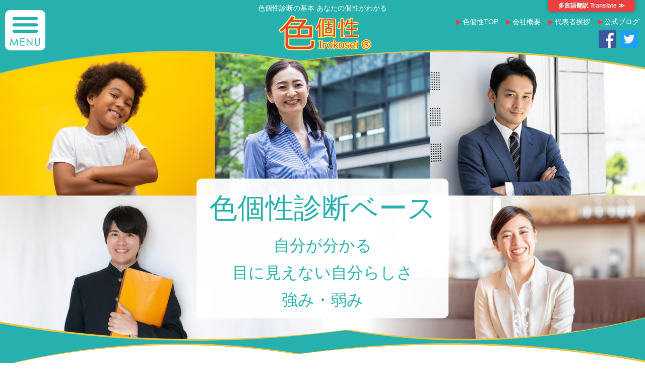

--- FILE ---
content_type: text/html
request_url: https://irokosei.com/sbase.html
body_size: 7415
content:
<!DOCTYPE html PUBLIC "-//W3C//DTD XHTML 1.0 Transitional//EN" "https://www.w3.org/TR/xhtml1/DTD/xhtml1-transitional.dtd">
<html xmlns="https://www.w3.org/1999/xhtml" class="no-js"><!-- InstanceBegin template="/Templates/base.dwt" codeOutsideHTMLIsLocked="false" -->
<!--[if lt IE 7]><html class="no-js lt-ie10 lt-ie9 lt-ie8 lt-ie7 ie6"><![endif]-->
<!--[if IE 7]><html class="no-js lt-ie10 lt-ie9 lt-ie8 ie7"><![endif]-->
<!--[if IE 8]><html class="no-js lt-ie10 lt-ie9 ie8"><![endif]-->
<!--[if IE 9]><html class="no-js lt-ie10 ie9"><![endif]-->
<!--[if gt IE 9]><!-->
<!--<![endif]-->
<head>
<meta http-equiv="Content-Type" content="text/html; charset=shift_jis" />
<meta http-equiv="X-UA-Compatible" content="IE=edge, chrome=1">
<!-- InstanceBeginEditable name="doctitle" -->
<title>色個性診断ベース - 色個性診断の基本 あなたの個性がわかる｜色個性 - 人の個性を最大に生かします</title>
<!-- InstanceEndEditable -->
<meta name="description" content="2分で回答できる2問に答えていただくだけで個性を診断する色個性の公式サイトです。">
<meta name="keywords" content="色個性,irokosei,コンサルティング,個性,診断,問題解決,相性,個人,企業,団体,集団,組織,風土,人材,人事,マネジメント,HRM,組織変革,生産性向上,働き方改革,低コスト,即効性,実績,成果,効果,短期間,低負荷">
<meta name="viewport" content="width=device-width, initial-scale=1">
<meta name="msapplication-TileColor" content="#2d88ef">
<meta name="msapplication-TileImage" content="../base/img/com/favicons/mstile-144x144.png">
<!-- BASE CSS ///////////////////////////////////////// -->
<link href="basic/css/common.css" rel="stylesheet" type="text/css" media="all">
<link href="basic/css/contents.css" rel="stylesheet" type="text/css" media="all">
<link rel="shortcut icon" type="image/vnd.microsoft.icon" href="basic/img/com/favicons/favicon.ico">
<link rel="icon" type="image/vnd.microsoft.icon" href="basic/img/com/favicons/favicon.ico">
<link rel="apple-touch-icon" sizes="57x57" href="basic/img/com/favicons/apple-touch-icon-57x57.png">
<link rel="apple-touch-icon" sizes="60x60" href="basic/img/com/favicons/apple-touch-icon-60x60.png">
<link rel="apple-touch-icon" sizes="72x72" href="basic/img/com/favicons/apple-touch-icon-72x72.png">
<link rel="apple-touch-icon" sizes="76x76" href="basic/img/com/favicons/apple-touch-icon-76x76.png">
<link rel="apple-touch-icon" sizes="114x114" href="basic/img/com/favicons/apple-touch-icon-114x114.png">
<link rel="apple-touch-icon" sizes="120x120" href="basic/img/com/favicons/apple-touch-icon-120x120.png">
<link rel="apple-touch-icon" sizes="144x144" href="basic/img/com/favicons/apple-touch-icon-144x144.png">
<link rel="apple-touch-icon" sizes="152x152" href="basic/img/com/favicons/apple-touch-icon-152x152.png">
<link rel="apple-touch-icon" sizes="180x180" href="basic/img/com/favicons/apple-touch-icon-180x180.png">
<link rel="icon" type="image/png" sizes="36x36" href="basic/img/com/favicons/android-chrome-36x36.png">
<link rel="icon" type="image/png" sizes="48x48" href="basic/img/com/favicons/android-chrome-48x48.png">
<link rel="icon" type="image/png" sizes="72x72" href="basic/img/com/favicons/android-chrome-72x72.png">
<link rel="icon" type="image/png" sizes="96x96" href="basic/img/com/favicons/android-chrome-96x96.png">
<link rel="icon" type="image/png" sizes="128x128" href="basic/img/com/favicons/android-chrome-128x128.png">
<link rel="icon" type="image/png" sizes="144x144" href="basic/img/com/favicons/android-chrome-144x144.png">
<link rel="icon" type="image/png" sizes="152x152" href="basic/img/com/favicons/android-chrome-152x152.png">
<link rel="icon" type="image/png" sizes="192x192" href="basic/img/com/favicons/android-chrome-192x192.png">
<link rel="icon" type="image/png" sizes="256x256" href="basic/img/com/favicons/android-chrome-256x256.png">
<link rel="icon" type="image/png" sizes="384x384" href="basic/img/com/favicons/android-chrome-384x384.png">
<link rel="icon" type="image/png" sizes="512x512" href="basic/img/com/favicons/android-chrome-512x512.png">
<link rel="icon" type="image/png" sizes="36x36" href="basic/img/com/favicons/icon-36x36.png">
<link rel="icon" type="image/png" sizes="48x48" href="basic/img/com/favicons/icon-48x48.png">
<link rel="icon" type="image/png" sizes="72x72" href="basic/img/com/favicons/icon-72x72.png">
<link rel="icon" type="image/png" sizes="96x96" href="basic/img/com/favicons/icon-96x96.png">
<link rel="icon" type="image/png" sizes="128x128" href="basic/img/com/favicons/icon-128x128.png">
<link rel="icon" type="image/png" sizes="144x144" href="basic/img/com/favicons/icon-144x144.png">
<link rel="icon" type="image/png" sizes="152x152" href="basic/img/com/favicons/icon-152x152.png">
<link rel="icon" type="image/png" sizes="160x160" href="basic/img/com/favicons/icon-160x160.png">
<link rel="icon" type="image/png" sizes="192x192" href="basic/img/com/favicons/icon-192x192.png">
<link rel="icon" type="image/png" sizes="196x196" href="basic/img/com/favicons/icon-196x196.png">
<link rel="icon" type="image/png" sizes="256x256" href="basic/img/com/favicons/icon-256x256.png">
<link rel="icon" type="image/png" sizes="384x384" href="basic/img/com/favicons/icon-384x384.png">
<link rel="icon" type="image/png" sizes="512x512" href="basic/img/com/favicons/icon-512x512.png">
<link rel="icon" type="image/png" sizes="16x16" href="basic/img/com/favicons/icon-16x16.png">
<link rel="icon" type="image/png" sizes="24x24" href="basic/img/com/favicons/icon-24x24.png">
<link rel="icon" type="image/png" sizes="32x32" href="basic/img/com/favicons/icon-32x32.png">
<link rel="manifest" href="basic/img/com/favicons/manifest.json">
<!-- BASE JS ///////////////////////////////////////// -->
<link href="basic/css/common.css" rel="stylesheet" type="text/css" media="all">
<link href="basic/css/contents.css" rel="stylesheet" type="text/css" media="all">
<script src="basic/js/base.js" type="text/javascript"></script>
<script src="basic/js/imgover.js" type="text/javascript"></script>
<script src="https://ajax.googleapis.com/ajax/libs/jquery/1.11.1/jquery.min.js"></script>
<script type="text/javascript" src="basic/js/pagetop.js"></script>
<link href="basic/css/slidebars.css" rel="stylesheet" type="text/css" media="all">
<link href="basic/css/slidemenu.css" rel="stylesheet" type="text/css" media="all">
<meta name="GENERATOR" content="MSHTML 11.00.9600.17728">
<script src="basic/js/add.jquery.js" type="text/javascript"></script>
<!-- Global site tag (gtag.js) - Google Analytics -->
<script async src="https://www.googletagmanager.com/gtag/js?id=UA-108453330-7"></script>
<script>
  window.dataLayer = window.dataLayer || [];
  function gtag(){dataLayer.push(arguments);}
  gtag('js', new Date());

  gtag('config', 'UA-108453330-7');
</script>
<!-- google language translator -->
<link rel='stylesheet' id='google-language-translator-css'  href='https://irokosei.com/consul/google-language-translator/css/style.css?ver=5.0.48' type='text/css' media='' />
<link rel='stylesheet' id='glt-toolbar-styles-css'  href='https://irokosei.com/consul/google-language-translator/css/toolbar.css?ver=5.0.48' type='text/css' media='' />
<link rel='shortlink' href='https://wp.me/6v3md' />
<!-- InstanceParam name="category" type="text" value="base" -->
<!-- InstanceBeginEditable name="head" -->
<!-- InstanceEndEditable -->
</head>

<body>

<div id="fixed-top" class="sb-slide">
<span class="sb-toggle-left"><img src="basic/img/com/icon-menu.png" /></span>
<div id="header">
<h1><p class="keyword">
<!-- InstanceBeginEditable name="keyword" -->
色個性診断の基本 あなたの個性がわかる
<!-- InstanceEndEditable -->
</p><a href="index.html"><img src="basic/img/com/h_main-logo.png" alt="色個性" /></a></h1>

<div id="subnavi">
<div class="basic"><a href="index.html"><span>&#x25B6;</span>色個性TOP</a><a href="corporate.html"><span>&#x25B6;</span>会社概要</a><a href="message.html"><span>&#x25B6;</span>代表者挨拶</a><a href="blog/" target="_blank"><span>&#x25B6;</span>公式ブログ</a></div>
<div class="btn-action"><p class="snsicon"><a href="https://www.facebook.com/irokosei/" target="_blank"><img src="basic/img/com/h_icon-fb.png" alt="Facebook" /></a></p><p class="snsicon"><a href="https://twitter.com/irokosei" target="_blank"><img src="basic/img/com/h_icon-tw.png" alt="Twitter" /></a></p></div>
</div>

</div>
<div id="cts-top"><img src="basic/img/com/cts-top.png" /></div>
</div>

<div id="sb-site">
<!-- Slider ここから -->
<div class="slide-area">
<!-- InstanceBeginEditable name="slide-area" -->
<div id="shindan_main" class="base_main">
<p><img src="basic/img/com/cts-btm.png" /></p>
<ul>
<li></li>
<li></li>
<li></li>
<li>色個性診断ベース<span>自分が分かる</span><span>目に見えない自分らしさ</span><span>強み・弱み</span></li>
<li></li>
<li></li>
</ul>
</div>
<!-- InstanceEndEditable -->
</div>
<!-- Slider ここまで -->
<!-- CONTENTS ここから -->
<div id="contents-area">
<!-- InstanceBeginEditable name="contents-area" -->
<div id="shindan_base">

<div class="container">
<!--<h2><span>色個性診断の基本 <br />あなたの個性がわかる</span>色個性診断ベース</h2>-->
<div class="ctnbox">

<div class="sb-box">
<h3>色個性診断ベースとは</h3>
<div>
<p>「色個性診断ベース」は、WEB上で２分でできる2問に答えていただくだけで人の個性を診断できます。<br />2営業日以内に診断結果をメールでお届けします。<br /><span style="font-size:14px !important;"><a href="sfashion.html" target="_blank">※当診断は、性格診断です。着物が似合うための診断はファッションで<strong>こちら</strong>です。</a></span></p>
<!--<p class="send_ctninfo"><strong>◆お願い◆</strong><br />2営業日経って、当研究所から返信メールが届かない場合下記の場合があります。<br />(1)メールアドレスの間違い<br />(2)迷惑メール拒否設定に引っかかっている<br />この場合、当研究所から何かしらのアクションを行う事が出来ません。<br />(1)は、メールアドレスを確認して再度メールをお送り下さい。<br />(2)は、迷惑メール設定を変更していただくか受信できる別のメールをご連絡いただく等お願いします。<br />お問い合わせは <strong><a href="&#109;&#97;&#105;&#108;&#116;&#111;&#58;&#115;&#104;&#105;&#110;&#100;&#97;&#110;&#64;&#107;&#105;&#109;&#111;&#110;&#111;&#45;&#98;&#105;&#116;&#111;&#46;&#99;&#111;&#109;">&#115;&#104;&#105;&#110;&#100;&#97;&#110;&#64;&#107;&#105;&#109;&#111;&#110;&#111;&#45;&#98;&#105;&#116;&#111;&#46;&#99;&#111;&#109;</a></strong> までお願いします。</p>-->
</div>
</div>

<div class="sb-box">
<div id="certificate"><img src="shindan_base/img/certificate-sample.jpg" alt="色個性診断ベースサンプル" title="色個性診断ベースサンプル" /><p>※画像はサンプルです</p></div>
</div>

<div class="sb-box">
<h3>色個性診断ベースのメリット</h3>
<div>
<p>WEBで短時間(2分以内)で簡単(2問に選ぶだけ)に答えられます。<br />色と柄(モチーフ)だけを使った質問で文字を使わないので海外の方やお子様も診断できます。<br />20年以上1万人以上の人に、実際に着物の色と柄とと個性の関係を追求して、わかった信憑性が高い診断結果です。<br />診断結果は、日常の中に簡単に取り入れて活用できるものです。</p>
<p class="mg_top-20" style="padding:1.0em; background-color:#FFFDD7"><strong class="text-red mg_btm-10">○何回も受診していただくことをおすすめします(3回特典付き)</strong><br />当診断は、一定期間毎に何回も受けていただいて、その変化を知り、確認することで、一層、自分自身を正確に知ることができます。<br />年間3回ご利用いただいた方には、当研究所から、【3回の変化についての無料のアドバイス】を行わせていただきます。3回目の診断後に自己申告で【年間3回利用しました】と <strong><a href="&#109;&#97;il&#116;o&#58;&#115;h&#105;&#110;da&#110;&#64;k&#105;m&#111;no-&#98;ito&#46;&#99;o&#109;">&#115;h&#105;&#110;dan&#64;&#107;im&#111;&#110;&#111;-&#98;i&#116;o&#46;&#99;&#111;&#109;</a></strong> までご連絡下さい。</p>
</div>
</div>

<div class="sb-box">
<h3>色個性診断ベースの特徴</h3>
<div>
<ul class="normallist">
<li>自分が知らなかった自分自身が見えてきます。</li>
<li>自分の個性を具体的に客観的に知ることができます。</li>
<li>個性から生まれる行動特性がわかります。</li>
<li>人間関係を改善する手がかりになります。</li>
<li>周囲との理解が深まって仕事や生活がし易くなります。</li>
<li>自分の個性に合う仕事や進路を探す手がかりになります。</li>
<li>自分と相性の良い相手選びの手がかりになります。</li>
<li>自分のファッション傾向を確認・改善する手がかりになります。<br /><a href="sfashion.html" target="_blank">「<strong>色個性診断ファッション</strong>」もご利用いただけます。</a></li>
</ul>
</div>
</div>

<div class="sb-box">
<div id="sb-img"><img src="shindan_base/img/sb-mainimg.jpg" alt="色個性診断ベース" title="色個性診断ベース" /></div>
</div>

<div class="sb-box">
<h3>色個性診断ベースのご注文とご決済</h3>
<div>
<p class="card_settlement">色個性診断ベース　<span class="ik-price">税込<span>6,600</span>円</span></p>
<p class="card_ctn">ご注文は、下記のボタンからカード情報とメールアドレス等を入力して送信して下さい。</p>
<p class="card_ctn">ご決済は、クレジットカードのみご利用いただけます。</p>
<p class="settlement_btn"><a href="https://buy.stripe.com/7sI7vBcnF55jbao3cM" target="_blank"><span>お申し込みは、こちらから</span>カートに入れる</a></p>
<p class="send_ctninfo">ご決済完了後、ご登録のメールアドレスに当社から診断用URLをお送りいたします。<br />メールフィルター機能などにより当社からのメールが届かない場合がございます。<br />
ドメイン指定受信等の設定されている方は「<strong>kimono-bito.com</strong>」を受信できるように設定してごしてご決済下さい。<br />
(設定方法は各会社ホームページ等をご確認下さい<strong>　<a href="https://www.nttdocomo.co.jp/info/spam_mail/measure/" target="_blank">Docomo</a>　<a href="http://www.au.kddi.com/support/mobile/trouble/forestalling/mail/" target="_blank">au</a>　<a href="http://www.softbank.jp/mobile/support/antispam/settings/" target="_blank">softbank</a>　<a href="http://www.ymobile.jp/service/others/spam/" target="_blank">Y!mobile</a></strong>)<br />
1両日中に診断用URL記載のメールが届かない場合、お手数をお掛け致しますが <strong><a href="&#109;&#97;il&#116;o&#58;&#115;h&#105;&#110;da&#110;&#64;k&#105;m&#111;no-&#98;ito&#46;&#99;o&#109;">&#115;h&#105;&#110;dan&#64;&#107;im&#111;&#110;&#111;-&#98;i&#116;o&#46;&#99;&#111;&#109;</a></strong> までご連絡下さい。</p>
</div>
</div>

<div class="sb-box">
<h3>色個性診断ベースで分かること</h3>
<div>色個性診断ベースは個性をしっかりと把握していただける診断です。<br />物事の判断の際に何を重視して決めるのか、どんな事に惹かれるのか、または嫌なのかということが、６つの個性の分量の中に込められています。<br />
多い分量の個性があなたが強い個性です。<br />
少ない分量の個性があなたが弱い個性です。<br />
これを元に、あなたの生活や行動や人間関係の理由がわかります。<br />
他の方との対人関係の理由も個性の中にあります。<br />
進学、就職、進路、趣味の選択などの際に、得意なモノ、好きなモノを見つけていただくヒントとしても活用していただけます。<br /><br />
下記が分かります。<br />
<ul id="know">
<li><strong>従来から持っている個性</strong></li>
<li><strong>最近影響を受けている個性</strong></li>
<li><strong>実際の行動に現れる総合的な個性</strong></li>
<li>あなたの<strong>総合的な個性</strong></li>
<li>あなたの<strong>個性の強み</strong></li>
<li>あなたの<strong>一番強い個性から生じる傾向</strong></li>
<li>あなたの<strong>総合的第１位の個性と(他の方の)個性の相性</strong></li>
</ul>
</div>
</div>

<div class="sb-box">
<h3>色個性診断ベースの内容や使い方は、下記の動画を参考にご覧下さい。</h3>
<ul id="commentary03">
<li><a href="https://www.youtube.com/shorts/zwsqct3a6Jo" target="_blank"><img src="shindan_base/img/commentary01.jpg" alt="青い個性のやる気アップのキーワードはこれ！【99％の人が知らない秘密の言葉】" title="青い個性のやる気アップのキーワードはこれ！【99％の人が知らない秘密の言葉】" /><p>青い個性のやる気アップのキーワードはこれ！【99％の人が知らない秘密の言葉】</p></a></li>
<li><a href="https://www.youtube.com/shorts/wSuBMXG6kB0" target="_blank"><img src="shindan_base/img/commentary02.jpg" alt="白い個性のやる気アップのキーワードはこれ！【99％の人が知らない秘密の言葉】" title="白い個性のやる気アップのキーワードはこれ！【99％の人が知らない秘密の言葉】" /><p>白い個性のやる気アップのキーワードはこれ！【99％の人が知らない秘密の言葉】</p></a></li>
<li><a href="https://www.youtube.com/shorts/TaL_5OeJtqU" target="_blank"><img src="shindan_base/img/commentary03.jpg" alt="紫の個性のやる気アップのキーワードはこれ！【99％の人が知らない秘密の言葉】" title="紫の個性のやる気アップのキーワードはこれ！【99％の人が知らない秘密の言葉】" /><p>紫の個性のやる気アップのキーワードはこれ！【99％の人が知らない秘密の言葉】</p></a></li>
<li><a href="https://www.youtube.com/shorts/DawjI6x-Qks" target="_blank"><img src="shindan_base/img/commentary04.jpg" alt="茶の個性のやる気アップのキーワードはこれ！【99％の人が知らない秘密の言葉】" title="茶の個性のやる気アップのキーワードはこれ！【99％の人が知らない秘密の言葉】" /><p>茶の個性のやる気アップのキーワードはこれ！【99％の人が知らない秘密の言葉】</p></a></li>
<li><a href="https://www.youtube.com/shorts/mjtHaYmaxtE" target="_blank"><img src="shindan_base/img/commentary05.jpg" alt="ピンクの個性が最適な職業はこれ！【99％の人が知らない自分探し】" title="ピンクの個性が最適な職業はこれ！【99％の人が知らない自分探し】" /><p>ピンクの個性が最適な職業はこれ！【99％の人が知らない自分探し】</p></a></li>
<li><a href="https://www.youtube.com/shorts/MmkS8k4oRgk" target="_blank"><img src="shindan_base/img/commentary06.jpg" alt="ピンクの個性は、〇〇で失敗します！【色個性】" title="ピンクの個性は、〇〇で失敗します！【色個性】" /><p>ピンクの個性は、〇〇で失敗します！【色個性】</p></a></li>
</ul>
</div>

<div class="sb-box">
<h3>ご相談をお受けします</h3>
<div>
<p>色個性診断ベースを受けていただいた方にその診断結果に基づいたご相談をお受けします。<br />個性の生かし方、進路、就職、相性改善、組織の問題解決などにご利用いただけます。</p>
<ul class="numberlist consultation">
<li><strong>(診断完了者に)色個性診断ベースメールアドバイス　1回分</strong>　<p class="ik-price">税込<span class="pricesize">9,691</span>円</p><p class="consultxt">いただいた質問に対して200文字以上の文章で６営業日以内にご返信します。</p></li>
</ul>
<p class="settlement_btn mg_btm-20"><a href="https://buy.stripe.com/dR617d73lfJX3HW00y" target="_blank"><span>お申し込みは、こちらから</span>カートに入れる</a></p>
<p class="send_ctninfo">ご決済完了後、ご登録のメールアドレスに当社から診断用URLをお送りいたします。<br />メールフィルター機能などにより当社からのメールが届かない場合がございます。<br />
ドメイン指定受信等の設定されている方は「<strong>kimono-bito.com</strong>」を受信できるように設定してごしてご決済下さい。<br />
(設定方法は各会社ホームページ等をご確認下さい<strong>　<a href="https://www.nttdocomo.co.jp/info/spam_mail/measure/" target="_blank">Docomo</a>　<a href="http://www.au.kddi.com/support/mobile/trouble/forestalling/mail/" target="_blank">au</a>　<a href="http://www.softbank.jp/mobile/support/antispam/settings/" target="_blank">softbank</a>　<a href="http://www.ymobile.jp/service/others/spam/" target="_blank">Y!mobile</a></strong>)<br />
1両日中に診断用URL記載のメールが届かない場合、お手数をお掛け致しますが <strong><a href="&#109;&#97;il&#116;o&#58;&#115;h&#105;&#110;da&#110;&#64;k&#105;m&#111;no-&#98;ito&#46;&#99;o&#109;">&#115;h&#105;&#110;dan&#64;&#107;im&#111;&#110;&#111;-&#98;i&#116;o&#46;&#99;&#111;&#109;</a></strong> までご連絡下さい。</p>
</div>
</div>

</div>
</div>

</div>
<!-- InstanceEndEditable -->
</div>
<!-- CONTENTS ここまで -->

<!-- FOOTER ここから -->
<div id="footer-area">
<div id="footer">
<ul>
<li class="f-box">
<div class="logo"><a href="cindex.html"><img src="basic/img/com/f_logo.png" alt="色個性" /></a></div>
<div class="btn-action"><p class="snsicon"><a href="https://www.facebook.com/irokosei/" target="_blank"><img src="basic/img/com/f_icon-fb.png" alt="Facebook" /></a></p><p class="snsicon"><a href="https://twitter.com/irokosei" target="_blank"><img src="basic/img/com/f_icon-tw.png" alt="Twitter" /></a></p></div>
</li>
<li class="f-info">
<img src="basic/img/com/logo-institute.png" alt="色個性研究所" />
<p class="name">色個性研究所</p>
<p class="tel fonteuromin"><span class="text20">TEL:</span> <span class="text28">03-6264-4279</span></p>
<p class="add">〒104-0061 東京都中央区銀座1-25-1-1605</p>
</li>
<li class="f-navi">
<ul>
<li><a href="sbase.html"><span>&#x25B6;</span>色個性診断ベース</a></li>
<li><a href="saisho.html"><span>&#x25B6;</span>色個性診断アイショー</a></li>
<li><a href="sfashion.html"><span>&#x25B6;</span>色個性診断ファッション</a></li>
<li class="consul"><a href="cindex.html"><span>&#x25B6;</span>色個性コンサルティング</a></li>
<li class="niau"><a href="nindex.html"><span>&#x25B6;</span>似合うマッチ</a></li>
</ul>
<ul>
<li><a href="index.html"><span>&#x25B6;</span>色個性TOP</a></li>
<li><a href="cmailmag.html" target="_blank"><span>&#x25B6;</span>メルマガ</a></li>
<li><a href="blog/" target="_blank"><span>&#x25B6;</span>公式ブログ</a></li>
<li><a href="corporate.html"><span>&#x25B6;</span>会社概要</a></li>
<li><a href="message.html"><span>&#x25B6;</span>代表者挨拶</a></li>
<li><a href="privacy.html"><span>&#x25B6;</span>個人情報保護方針</a></li>
</ul>
</li
></ul>
</div>
<div id="copyright">Copyright(c) 2016 IROKOSEI All Rights Reserved.</div>
</div>
<!-- FOOTER ここまで -->
</div>

</div>

<p id="pagetop"><a href="#top"></a></p>

<!--モバイルメニューエリア-->
<div class="sb-slidebar sb-left sb-momentum-scrolling">
<ul>
<li><a href="index.html"><span>&#x25B6;</span>色個性TOP</a></li>
<li class="current"><a href="sbase.html"><span>&#x25B6;</span>色個性診断ベース</a></li>
<li><a href="saisho.html"><span>&#x25B6;</span>色個性診断アイショー</a></li>
<li><a href="sfashion.html"><span>&#x25B6;</span>色個性診断ファッション</a></li>
<li class="consul"><a href="cindex.html"><span>&#x25B6;</span>色個性コンサルティング</a></li>
<li class="niau"><a href="nindex.html"><span>&#x25B6;</span>似合うマッチ</a></li>
<li class="linkmenu"><a href="cmailmag.html" target="_blank"><span>&#x25B6;</span>メルマガ</a></li>
<li class="linkmenu"><a href="blog/" target="_blank"><span>&#x25B6;</span>公式ブログ</a></li>
<li><a href="corporate.html"><span>&#x25B6;</span>会社概要</a></li>
<li><a href="message.html"><span>&#x25B6;</span>代表者挨拶</a></li>
<li><a href="privacy.html"><span>&#x25B6;</span>個人情報保護方針</a></li>
</ul>
</div>
<!--モバイルメニューエリア-->

<!-- Slidebars -->
<script src="js/slidebars.js"></script>
<script>
(function($) {
    $(document).ready(function() {
        $.slidebars();
    });
}) (jQuery);
</script>
<!--▽GoogleAnalytics▽-->
<script type="text/javascript">
  var _gaq = _gaq || [];
  _gaq.push(['_setAccount', 'UA-27368623-1']);
  _gaq.push(['_trackPageview']);
  (function() {
    var ga = document.createElement('script'); ga.type = 'text/javascript'; ga.async = true;
    ga.src = ('https:' == document.location.protocol ? 'https://ssl' : 'http://www') + '.google-analytics.com/ga.js';
    var s = document.getElementsByTagName('script')[0]; s.parentNode.insertBefore(ga, s);
  })();
</script>
<!--△GoogleAnalytics△-->

<!-- google language translator -->
<div id="glt-translate-trigger"><span class="notranslate">多言語翻訳 Translate ≫</span></div><div id="glt-toolbar"></div><div id="flags" style="display:none" class="size20"><ul id="sortable" class="ui-sortable"><li id="Chinese (Simplified)"><a title="Chinese (Simplified)" class="nturl notranslate zh-CN flag Chinese (Simplified)"></a><li id="Chinese (Traditional)"><a title="Chinese (Traditional)" class="nturl notranslate zh-TW flag Chinese (Traditional)"></a><li id="English"><a title="English" class="nturl notranslate en flag united-states"></a><li id="French"><a title="French" class="nturl notranslate fr flag French"></a><li id="German"><a title="German" class="nturl notranslate de flag German"></a><li id="Italian"><a title="Italian" class="nturl notranslate it flag Italian"></a><li id="Japanese"><a title="Japanese" class="nturl notranslate ja flag Japanese"></a><li id="Korean"><a title="Korean" class="nturl notranslate ko flag Korean"></a></ul></div><div id='glt-footer'><div id="google_language_translator" class="default-language-ja"></div></div><script>function GoogleLanguageTranslatorInit() { new google.translate.TranslateElement({pageLanguage: 'ja', includedLanguages:'zh-CN,zh-TW,en,fr,de,it,ja,ko', autoDisplay: false}, 'google_language_translator');}</script>	<div style="display:none">
	</div>
<script type='text/javascript' src='https://irokosei.com/consul/google-language-translator/js/scripts.js?ver=5.0.48'></script>
<script type='text/javascript' src='//translate.google.com/translate_a/element.js?cb=GoogleLanguageTranslatorInit'></script>
<script type='text/javascript' src='https://s0.wp.com/wp-content/js/devicepx-jetpack.js?ver=201922'></script>
<script type='text/javascript' src='https://s.gravatar.com/js/gprofiles.js?ver=2019Mayaa'></script>
<script type='text/javascript'>
/* <![CDATA[ */
var WPGroHo = {"my_hash":""};
/* ]]> */
</script>

<div id="acc-area"><script Language="JavaScript">
<!--
document.write("<img src='/acc/acclog.cgi?");
document.write("referrer="+document.referrer+"&");
document.write("width="+screen.width+"&");
document.write("height="+screen.height+"&");
document.write("color="+screen.colorDepth+"'>");
// -->
</script>
</div>
</body>
<!-- InstanceEnd --></html>

--- FILE ---
content_type: text/css
request_url: https://irokosei.com/basic/css/common.css
body_size: 4838
content:
@import url(https://fonts.googleapis.com/earlyaccess/notosansjapanese.css);

* { margin: 0;
	padding: 0;
	border: 0;
	outline: 0;
	font-size: 100%;
	vertical-align: baseline;
	background: transparent;}

html { /*height:100%;*/ font-size:62.5%; font-family:"メイリオ", "ヒラギノ角ゴ Pro W3", "Hiragino Kaku Gothic Pro", Meiryo, Osaka, "ＭＳ Ｐゴシック", "MS PGothic", sans-serif;}
body { position:relative; width:100%; margin:0 auto; /*height:100%;*/ font-size:14px; font-size:1.4rem; line-height:1.7; color:#333333; background-color:#FFFFFF; word-wrap: break-word;}
a { text-decoration:none;}
a:hover { text-decoration:none;}
@media all and (max-width:719px)
{
html,body { -webkit-text-size-adjust:none;}
a { text-decoration:none;}
a:hover { text-decoration:none;}
}

/*文字リンク色と装飾設定*/
a:link { color:#993333; text-decoration:none} 
a:visited { color:#CC3366; text-decoration:none}
a:hover { color:#CC3366; text-decoration:underline;} 
a:active { color:#993333; text-decoration: underline;} 

/*文字サイズ*/
.text5 { font-size: 5px; font-size:0.5rem !important;}
.text8 { font-size: 8px; font-size:0.8rem !important;}
.text10 { font-size: 10px; font-size:1.0rem !important;}
.text11 { font-size: 11px; font-size:1.1rem !important;}
.text12 { font-size: 12px; font-size:1.2rem !important;}
.text13 { font-size: 13px; font-size:1.3rem !important;}
.text14 { font-size: 14px; font-size:1.4rem !important;}
.text15 { font-size: 15px; font-size:1.5rem !important;}
.text16 { font-size: 16px; font-size:1.6rem !important;}
.text17 { font-size: 17px; font-size:1.7rem !important;}
.text18 { font-size: 18px; font-size:1.8rem !important;}
.text20 { font-size: 20px; font-size:2.0rem !important;}
.text22 { font-size: 22px; font-size:2.2rem !important;}
.text24 { font-size: 24px; font-size:2.4rem !important;}
.text28 { font-size: 28px; font-size:2.8rem !important;}
.text32 { font-size: 32px; font-size:3.2rem !important;}
.text36 { font-size: 36px; font-size:3.6rem !important;}
.text48 { font-size: 48px; font-size:4.8rem !important;}
.text-wh { color:#FFFFFF !important;}
.text-red_bd { color:#FF0000 !important; font-weight:bold !important;}
.text-red { color:#FF0000 !important;}
.text-blue { color:#0066FF !important;}
.text-yellow_hl { background-color:#FBFFAA;}
.text-del { position: relative;
/* text-decoration: underline;
text-decoration-color: red;
text-decoration-thickness: 1px;
text-decoration-style: double;
text-decoration-skip-ink: none;
text-underline-offset: -50%;*/}
.text-del::before{
	content:"";
	position:absolute;
	border-top:3px double;
	width:100%;
	top:40%;
}

.clear { clear:both; height:0px; margin:0; padding:0;}

.clearfix:after { /*floatの解除、ここがポイント*/ 
    display:block; 
    clear:both; 
    height:0px; 
    visibility:hidden; 
    content:"."; 
} 
.clearfix { 
    min-height: 1px; /*IE6、7対策*/ 
} 
* html .clearfix { 
    height: 1px; 
    /*\*//*/ /*MAC IE5.x対策*/ 
    height: auto; 
    overflow: hidden; 
    /**/ 
} 

.fontmin { font-weight:800 !important; font-family:ＭＳ Ｐ明朝, 細明朝体, 'Hiragino Mincho ProN', serif !important; transform: rotate(.03deg) !important;}
.fonteuromin { font-weight:normal !important; font-family:"Times New Roman", Times, serif !important; transform: rotate(.00deg) !important;}

/*===========================================================*/

/*ヘッダー(スマホ固定部)要素--------------------*/
#header { width:100%; margin:0; padding:15px 0 0; text-align:center; font-size:0; background-color:#27B1AE;}
#fixed-top .current { background-image:none;}
#header h1 { display:inline-block; vertical-align:bottom; width:auto; margin:0 auto; text-align:center; font-weight:normal; margin-left:-85px;}
#header h1 p.keyword { position:absolute; top:0; right:90px; left:90px; margin:0; padding:5px 0 0; text-align:center; font-size:14px; color:#FFFFFF;}
#header h1 a { display:block;}
#header h1 a img { vertical-align:middle; width:auto; height:70px; margin-top:15px;}
#fixed-top #cts-top { width:100%; height:auto;}
#fixed-top #cts-top img { width:100%; height:auto;}
@media all and (max-width:719px)
{
#header { width:auto !important; margin:0; padding:3px 5px 15px; text-align:center;}
#fixed-top .current { background:url(../img/com/h_main-logo_bg.png) left bottom no-repeat; background-size:240px 200px;}
#header h1 { vertical-align:top; width:auto; min-width:0; margin:0 auto; padding-right:40px; text-align:center;}
#header h1 p.keyword { top:50px; right:0; left:0; margin:0; padding:0; font-size:1.1rem;}
#header h1 a img { width:auto !important; height:35px !important; margin:0 auto 5px; padding:5px 0;}
}
@media all and (max-width:439px)
{
#header h1 p.keyword { right:75px;}
}

/*PCサブナビ要素--------------------*/
#subnavi { /*position:relative; display:inline-block; vertical-align:bottom;*/ position:absolute; top:30px; right:0; width:400px; margin:0 0.5% 0 0; padding:30px 0 0 0; text-align:right; list-style:none;}
#subnavi .basic { position:absolute; top:0; right:0; font-size:0;}
#subnavi .basic a { display:inline-block; margin:0 5px 0 0; padding:2px 5px 1px; color:#FFFFFF; font-size:14px;
-moz-border-radius: 5px;    /* 古いFirefox */
-webkit-border-radius: 5x; /* 古いSafari,Chrome */
border-radius: 5px;         /* CSS3 */}
#subnavi .basic a:last-child { margin:0;}
#subnavi .basic a span { margin:0 2px 0 0; color:#EB3F40;}
#subnavi .basic a:hover { color:#27B1AE; background-color:#FFFFFF; text-decoration:none;}
#subnavi .btn-action { font-size:0;}
#subnavi .btn-action p { display:inline-block; vertical-align:middle; margin:0 2.0% 0 0; font-weight:800 !important; font-family:ＭＳ Ｐ明朝, 細明朝体, 'Hiragino Mincho ProN', serif !important; transform: rotate(.03deg) !important;}
#subnavi .btn-action p:nth-of-type(4) { margin:0;}
#subnavi .btn-action .dlbtn a, #subnavi .btn-action .inqbtn a { display:block; color:#FFFFFF; background-color:#FFFFFF;
-moz-border-radius: 5px;    /* 古いFirefox */
-webkit-border-radius: 5x; /* 古いSafari,Chrome */
border-radius: 5px;         /* CSS3 */}
#subnavi .btn-action .dlbtn a { min-width:33px; height:33px; line-height:33px; padding:0 10px 0 5px; border:#EB3F40 1px solid; color:#EB3F40; font-size:14px;}
#subnavi .btn-action .dlbtn a img { vertical-align:middle; width:30px; height:30px;}
#subnavi .btn-action .inqbtn a { min-width:33px; height:33px; line-height:33px; padding:0 15px 0 10px; border:#CA1717 1px solid; color:#CA1717; font-size:22px;}
#subnavi .btn-action .inqbtn a img { vertical-align:middle; width:30px; height:30px; margin-bottom:5px;}
#subnavi .btn-action .snsicon { width:35px; height:35px;}
#subnavi .btn-action .snsicon img { width:100%; height:auto;}
#subnavi .btn-action a:hover { text-decoration:none; opacity: 0.7 !important;}
@media all and (max-width:949px)
{
#subnavi { width:270px;}
#subnavi .basic a { padding:2px 0 1px;}
#subnavi .basic a:last-child { display:none;}
}
@media all and (max-width:719px)
{
#subnavi { position:absolute; top:8px; right:0.5%; width:90px; margin:0; padding:0;}
#subnavi .basic { display:none;}
#subnavi .btn-action .dlbtn a { padding:0 10px 0 5px; font-size:1.4rem;}
#subnavi .btn-action .dlbtn a img { margin:-2px 0 0;}
#subnavi .btn-action .inqbtn a { padding:0 10px 0 5px; font-size:2.0rem;}
#subnavi .btn-action .inqbtn a img { margin:-5px 0 0;}
}

/*スマホPC画面用*/
#pcwindow { min-width:750px !important;}
.pcwindow-header { position:absolute; top:0; right:0; bottom:0; left:0; background-color:#27B1AE; z-index:-1;}

/*スライド部*/
.slide-area { position:relative; width:100%; min-height:100px; background-color:#FFFFFF;}
@media all and (max-width:719px)
{
.slide-area { min-height:0; border-top:#27B1AE 50px solid; font-size:0;}
}

/*フッター要素--------------------*/
#footer-area { width:100%; margin:0; padding:0; text-align:center; background:#27B1AE;}
#footer-area #footer { width:100%; margin:0 auto; padding:40px 0 20px; text-align:center; background:#27B1AE;}
#footer-area #footer ul { box-sizing:border-box; width:100%; max-width:1024px; margin:0 auto; padding:0 20px; font-size:0; text-align:center;}
#footer-area #footer ul li { display:inline-block; vertical-align:top; text-align:left;}
#footer-area #footer ul li.f-box { width:auto; margin:0;}
#footer-area #footer ul li.f-box .logo { width:auto; height:60px; margin:0 0 10px 0;}
#footer-area #footer ul li.f-box .logo img { width:auto; height:60px;}
#footer-area #footer ul li.f-box .btn-action { display:inline-block; vertical-align:bottom; text-align:center;}
#footer-area #footer ul li.f-box .btn-action p { display:inline-block; vertical-align:middle; margin:0 5px 0 0;}
#footer-area #footer ul li.f-box .btn-action p:last-of-type { margin:0;}
#footer-area #footer ul li.f-box .btn-action p.snsicon { width:40px; height:40px;}
#footer-area #footer ul li.f-box .btn-action p.snsicon img { width:100%; height:auto;}
#footer-area #footer ul li.f-box .btn-action a:hover { text-decoration:none; opacity: 0.7 !important;}
#footer-area #footer ul li.f-info { width:auto; margin:0 20px; color:#FFFFFF; line-height:1.4;}
#footer-area #footer ul li.f-info img { vertical-align:bottom; width:auto; height:60px; margin:0 5px 0 0;}
#footer-area #footer ul li.f-info p.name { display:inline-block; margin:0; padding:0 0 10px; font-size:24px; font-size:2.4rem; font-weight:bold; font-weight:800 !important; font-family:ＭＳ Ｐ明朝, 細明朝体, 'Hiragino Mincho ProN', serif !important; transform: rotate(.03deg) !important;}
#footer-area #footer ul li.f-info p.name span { display:block; font-size:18px; font-size:1.8rem; padding:0 0 0 5px;}
#footer-area #footer ul li.f-info p.tel { display:block;}
#footer-area #footer ul li.f-info p.tel a { color:#FDFFD0;}
#footer-area #footer ul li.f-info p.add { display:block; padding:0px; font-size:16px;}
#footer-area #footer ul li.f-navi { width:auto; margin:0; padding:0; border-left:#FFFFFF 1px dotted;}
#footer-area #footer ul li.f-navi > ul { display:inline-block; vertical-align:top; width:auto; margin:0 auto; padding:5px 10px; font-size:0; text-align:center;}
#footer-area #footer ul li.f-navi > ul li { display:block; vertical-align:top; width:auto; margin:3px 3px 0 0; text-align:left; font-size:12px;}
#footer-area #footer ul li.f-navi > ul li a { display:block; padding:5px 5px 3px 5px; color:#FFFFFF;}
#footer-area #footer ul li.f-navi > ul li a:hover { color:#27B1AE; background-color:#FFFFFF; text-decoration:none;}
#footer-area #footer ul li.f-navi > ul li.consul a { color:#333333; background-color:#EAE8E9;}
#footer-area #footer ul li.f-navi > ul li.consul a:hover { color:#EB3F40; background-color:rgba(253, 235, 236, 1.0);}
#footer-area #footer ul li.f-navi > ul li.niau a { color:#333333; background-color:#ECD900;}
#footer-area #footer ul li.f-navi > ul li.niau a:hover { color:#333333; background-color:#FFFBCA;}
#footer-area #footer ul li.f-navi > ul span { margin:0 2px 0 0; color:#EB3F40;}
#footer-area #copyright { width:100%; margin:0 auto; padding:8px 0 5px; text-align:center; color:#FFFFFF; font-size:11px; font-size:1.1rem; background:#EAC344;}
@media all and (max-width:939px)
{
#footer-area #footer ul li.f-info { margin:0 0 0 20px;}
#footer-area #footer ul li.f-navi { display:block; margin:15px 0 0; padding:10px 0 0; border-top:#FFFFFF 1px dotted; border-left:none; text-align:center;}
}
@media all and (max-width:719px)
{
#footer-area {}
#footer-area #footer ul li.f-info p.add { font-size:1.4rem;}
}
@media all and (max-width:619px)
{
#footer-area #footer ul li { display:block; text-align:center;}
#footer-area #footer ul li.f-info { margin:15px 0 0;}
}

/*コンテンツベース要素--------------------*/
#contents-area { position:relative; width:auto; margin:0; padding:0; text-align:center; background-color:#FFFFFF;}
#contents-area .container { width:100%; margin:0; padding:80px 0 100px; border-top:#27B1AE 5px solid; border-bottom:#27B1AE 5px solid; background:url(../img/com/cts-top.png) center top no-repeat, url(../img/com/cts-btm.png) center bottom no-repeat; background-size:contain, contain;}
/*--トップページ他用特殊--*/
#contents-area #home .container,
#contents-area #corporate .container,
#contents-area #privacy .container,
#contents-area #message .container { padding:80px 0 !important; border-top:none !important; background:url(../img/com/cts-btm.png) center bottom no-repeat; background-size:contain;}
/*--*/
#contents-area .container h2 { margin:0 2.0%; padding:0 0 20px; border-bottom:#EB3F40 1px solid; color:#000000; font-size:36px; font-weight:normal; /*letter-spacing:0.4em; text-indent:0.4em; font-weight:800 !important; font-family:ＭＳ Ｐ明朝, 細明朝体, 'Hiragino Mincho ProN', serif !important; transform: rotate(.03deg) !important;*/}
#contents-area .container h2 span { display:block; font-size:28px;}
#contents-area .container h2 span br { display:none;}
#contents-area .container .ctnbox { margin:40px 4.0% 0; padding:0;}
#contents-area .container .ctnbox:after { /*clearfix---floatの解除、ここがポイント*/ 
    display:block; 
    clear:both; 
    height:0px; 
    visibility:hidden; 
    content:"."; 
} 
#contents-area .container .ctnbox { 
    min-height: 1px; /*clearfix---IE6、7対策*/ 
} 
* html #contents-area .container .ctnbox { 
    height: 1px; 
    /*\*//*/ /*clearfix---MAC IE5.x対策*/ 
    height: auto; 
    overflow: hidden; 
    /**/ 
} 
@media all and (max-width:719px)
{
#contents-area .container { padding:40px 0; border-top:#27B1AE 10px solid; border-bottom:#27B1AE 10px solid;}
/*--トップページ他用特殊--*/
#contents-area #home .container,
#contents-area #corporate .container,
#contents-area #privacy .container,
#contents-area #message .container { padding:65px 0 !important; border-top:none !important;}
/*--*/
#contents-area .container h2 { margin:0 1.0%; padding:0 0 10px; font-size:3.2rem;}
#contents-area .container h2 span { display:block; font-size:2.2rem;}
#contents-area .container h2 span br { display:inline;}
#contents-area .container .ctnbox { margin:20px 4.0% 0; padding:0;}
}

/*スマホ用ナビ要素--------------------
@media all and (max-width:719px)
{*/
.sb-slidebar ul { margin:0 0 5px; padding:0px; list-style:none; background-color:#27B1AE;}
.sb-slidebar ul li { margin:2px 0 0; padding:0; color:#FFFFFF; font-size:1.6rem;}
.sb-slidebar ul li a { display:block; margin:0; padding:10px 5px; border-bottom:#FFFFFF 1px dotted; color:#FFFFFF;}
.sb-slidebar ul li.current a { color:#27B1AE; background:#FFFFFF;}
.sb-slidebar ul li a:hover { color:#27B1AE; background:#FFFFFF;}
.sb-slidebar ul li ul { margin-left:5px;}
.sb-slidebar ul li span { display:inline-block; vertical-align:middle; margin:0 2px 0 0; font-size:10px; color:#EB3F40;}
.sb-slidebar ul li.consul a { color:#333333; background-color:#EAE8E9;}
.sb-slidebar ul li.consul a:hover { color:#EB3F40; background-color:rgba(253, 235, 236, 1.0);}
.sb-slidebar ul li.niau a { color:#333333; background-color:#ECD900;}
.sb-slidebar ul li.niau a:hover { color:#333333; background-color:#FFFBCA;}
/*}*/

/*ページトップ要素--------------------*/
#pagetop {
	display:block;
	position: fixed;
	bottom: -100px;
	right: 20px;
	z-index:100;
}
#pagetop a {
	display: block;
	width: 60px;
	height: 60px;
	background-image:url(../img/com/pagetop.png);
	background-repeat:no-repeat;
	background-size:contain;
	text-align: center;
	color:#001D81;
	font-size: 28px;
	text-decoration: none;
	line-height: 50px;
}
#pagetop a:hover {
	background-image:url(../img/com/pagetop_on.png);
	color:#002ECC;
}
@media all and (max-width:719px)
{
#pagetop {
	bottom: -80px;
	right: 5px;
}
#pagetop a {
	width: 60px;
	height: 60px;
	font-size: 1.8rem;
	line-height: 40px;
}
}

/*フォームパーツ基本--------------------*/
input[type=hidden],
input[type=text],
input[type=search],
input[type=tel],
input[type=url],
input[type=email],
input[type=password],
input[type=datetime],
input[type=date],
input[type=month],
input[type=week],
input[type=time],
input[type=datetime-local],
input[type=number],
input[type=range],
input[type=color],
input[type=checkbox],
input[type=radio],
input[type=file],
input[type=submit],
input[type=image],
input[type=reset],
input[type=button] { display:block; margin:0 auto; padding:15px 30px; font-size:14px; font-family:"メイリオ", "ヒラギノ角ゴ Pro W3", "Hiragino Kaku Gothic Pro", Meiryo, Osaka, "ＭＳ Ｐゴシック", "MS PGothic", sans-serif;-moz-box-shadow: inset 0 1px 0 rgba(255, 255, 255, 0.5), 0px 1px 2px rgba(0, 0, 0, 0.2);
border:solid 1px #ccc;
text-transform:uppercase;
font-weight:bold;
color:#333333;
cursor:pointer;
-webkit-box-shadow: inset 0 1px 0 rgba(255, 255, 255, 0.5), 0px 1px 2px rgba(0, 0, 0, 0.2);
box-shadow: inset 0 1px 0 rgba(255, 255, 255, 0.5), 0px 1px 2px rgba(0, 0, 0, 0.2);
-webkit-border-radius: 3px;
-moz-border-radius: 3px;
border-radius: 3px;
background-image: -webkit-gradient(linear, left top, left bottom, from(#ddd), to(#aaa));
background-image: -webkit-linear-gradient(top, #ddd, #aaa);
background-image: -moz-linear-gradient(top, #ddd, #aaa);
background-image: -ms-linear-gradient(top, #ddd, #aaa);
background-image: -o-linear-gradient(top, #ddd, #aaa);
background-image: linear-gradient(top, #ddd, #aaa);
filter: progid:DXImageTransform.Microsoft.gradient( startColorstr='#ddd', endColorstr='#aaa',GradientType=0 ); /* IE6-9 */
text-shadow: 0px -1px 1px rgba(255, 255, 255, 0.8);}
input[type=hidden],
input[type=text],
input[type=search],
input[type=tel],
input[type=url],
input[type=email],
input[type=password],
input[type=datetime],
input[type=date],
input[type=month],
input[type=week],
input[type=time],
input[type=datetime-local],
input[type=number],
input[type=range],
input[type=color],
/*input[type=checkbox],
input[type=radio],*/
input[type=file],
input[type=submit],
input[type=image],
input[type=reset],
input[type=button], button, textarea/*, select*/ {
	margin: 0;
	padding: 0;
	background: none;
	border: none;
	border-radius: 0;
	outline: none;
	-webkit-appearance: none;
	-moz-appearance: none;
	appearance: none;
}
input[type=hidden],
input[type=text],
input[type=search],
input[type=tel],
input[type=url],
input[type=email],
input[type=password],
input[type=datetime],
input[type=date],
input[type=month],
input[type=week],
input[type=time],
input[type=datetime-local],
input[type=number],
input[type=range],
input[type=color],
input[type=checkbox],
input[type=radio],
input[type=file],
input[type=submit],
input[type=image],
input[type=reset],
input[type=button], textarea, select { display:inline; margin:0; padding:5px; border:1px solid #B9C9CE; background-color:#FFFFFF;
-moz-border-radius: 5px;    /* 古いFirefox */
-webkit-border-radius: 5px; /* 古いSafari,Chrome */
border-radius: 5px;         /* CSS3 */
box-shadow: inset 0 1px 2px rgba(0,0,0,0.2);
text-transform:lowercase;
font-weight:normal;
font-family:"メイリオ", "ヒラギノ角ゴ Pro W3", "Hiragino Kaku Gothic Pro", Meiryo, Osaka, "ＭＳ Ｐゴシック", "MS PGothic", sans-serif;}

input[type=text], select { width:65%;}
textarea { width:95%;}
input[type=text]:focus,
input[type=email]:focus,
input[type=checkbox]:focus,
select:focus,
textarea:focus { border-color:#83B6C2; outline:none; box-shadow:2px 2px 4px rgba(143,183,222,0.6),-2px -2px 4px rgba(143,183,222,0.6),inset 0 1px 2px rgba(0,0,0,0.2);}
::-webkit-input-placeholder { color:#AFAFAF;}
:-moz-placeholder { color:#AFAFAF;}
input[type=submit],
input[type=reset],
input[type=image],
input[type=button] { background-color:#CCCCCC;}
:placeholder-shown { color:#AAAAAA;}/* 各ベンダープレフィックスが取れた標準版！！(http://caniuse.com/#search=placeholder-shown) */
::-webkit-input-placeholder { color:#AAAAAA;}/* Google Chrome, Safari, Opera 15+, Android, iOS */
:-moz-placeholder { color:#AAAAAA; opacity:1.0;}/* Firefox 18- */
::-moz-placeholder { color:#AAAAAA; opacity:1.0;}/* Firefox 19+ */
:-ms-input-placeholder { color:#AAAAAA;}/* IE 10+ */
@media all and (max-width:719px)
{
input[type=hidden],
input[type=text],
input[type=search],
input[type=tel],
input[type=url],
input[type=email],
input[type=password],
input[type=datetime],
input[type=date],
input[type=month],
input[type=week],
input[type=time],
input[type=datetime-local],
input[type=number],
input[type=range],
input[type=color],
input[type=checkbox],
input[type=radio],
input[type=file],
input[type=submit],
input[type=image],
input[type=reset],
input[type=button] { font-size:0.875rem;}
textarea { width:90%;}
input[type=submit],
input[type=reset],
input[type=button] { max-width:none; min-width:30%;}
}

#acc-area { display:none;}

/*付加要素--------------------*/
.txt_lft { text-align:left;}
.txt_rgt { text-align:right;}
.txt_cnt { text-align:center;}
.mg_top-10 { margin-top:10px !important;}
.mg_top-15 { margin-top:15px !important;}
.mg_top-20 { margin-top:20px !important;}
.mg_top-30 { margin-top:30px !important;}
.mg_top-40 { margin-top:40px !important;}
.mg_btm-10 { margin-bottom:10px !important;}
.mg_btm-15 { margin-bottom:15px !important;}
.mg_btm-20 { margin-bottom:20px !important;}
.mg_btm-30 { margin-bottom:30px !important;}
.mg_btm-40 { margin-bottom:40px !important;}
.box-vta { vertical-align:middle !important;}
a .box-vta { display:block !important;}
a:hover .box-vta img { opacity: 0.7 !important;}

/*ページ下部フォーム消し用--------------------*/
.monitor-form { display:none;}

/*移動ページ処理用--------------------*/
#notfound {}
#notfound .container { padding:80px 0 !important; border-top:none !important; background:url(../img/com/cts-btm.png) center bottom no-repeat; background-size:contain !important;}
#notfound .nt-box { margin:0; padding:100px; font-size:18px; font-size:1.8rem;}
@media all and (max-width:719px)
{
#notfound .container { padding:40px 0 !important; border-top:none !important;}
}




--- FILE ---
content_type: text/css
request_url: https://irokosei.com/basic/css/contents.css
body_size: 24219
content:

/*トップページ･･･スライド部*/
.current .slide-area { position:relative; width:100%; min-height:100px; background-color:#FFFFFF;}
@media all and (max-width:719px)
{
.current .slide-area { min-height:0; border-top:#27B1AE 50px solid; font-size:0;}
}

/*トップページ･･･Topics&News部*/
.tn-area { padding:20px 0 40px;}
.tn-area .tn-box { margin:0 10%; padding:20px; background-color:#FFFFFF;
-moz-border-radius: 20px;    /* 古いFirefox */
-webkit-border-radius: 20px; /* 古いSafari,Chrome */
border-radius: 20px;         /* CSS3 */}
.tn-area .tn-box h2 { display:block; margin:0 0 20px; padding:0 0 10px; border-bottom:#333333 1px solid; font-size:28px; font-weight:normal;}
.tn-area .tn-box dl { padding:0 10px; text-align:left; font-size:14px;}
.tn-area .tn-box dl dt { float:left; width:120px; padding:0 0 0 5px;}
.tn-area .tn-box dl dd { padding:0 0 0 125px; border-bottom:#333333 1px dotted;}
@media all and (max-width:719px)
{
.tn-area .tn-box { margin:0 10px; padding:10px;
-moz-border-radius: 10px;    /* 古いFirefox */
-webkit-border-radius: 10px; /* 古いSafari,Chrome */
border-radius: 10px;         /* CSS3 */}
.tn-area .tn-box h2 { display:block; margin:0 0 10px; padding:0 0 5px; font-size:2.0rem;}
.tn-area .tn-box dl { padding:0 5px; font-size:1.4rem;}
.tn-area .tn-box dl dt { float:none; width:auto;}
.tn-area .tn-box dl dd { padding:0 0 0 5px;}
}

/*トップページ･･･コンテンツリスト部*/
#home ul#contents-list { margin:0 2.0vw; padding:0; text-align:center; list-style:none; font-size:0;}
#home ul#contents-list li { display:inline-block; vertical-align:top; width:32.0%; margin:0 0 2.0vw; padding:0;}
#home ul#contents-list li:nth-of-type(1),
#home ul#contents-list li:nth-of-type(3),
#home ul#contents-list li:nth-of-type(4) { margin-right:2%;}
#home ul#contents-list li img { display:block; width:100%; height:auto;}
#home ul#contents-list li h2 { margin:0; padding:10px 0; border:#27B1AE 5px solid; font-size:28px; color:#27B1AE; background-color:#FFFFFF;}
#home ul#contents-list li h2 p { font-size:18px;}
#home ul#contents-list li a:hover { text-decoration:none;}
#home ul#contents-list li a:hover img { opacity:0.7;}
#home ul#contents-list li a:hover h2 { background-color:#B9E4E2;}
@media all and (max-width:1199px)
{
#home ul#contents-list li { width:49.0%; font-size:24px; background-color:#0C9}
#home ul#contents-list li h2 p { font-size:16px;}
#home ul#contents-list li:nth-of-type(1),
#home ul#contents-list li:nth-of-type(3) { margin-right:2%;}
#home ul#contents-list li:nth-of-type(4) { margin-right:0%;}
}
@media all and (max-width:719px)
{
#home ul#contents-list li { width:100%; font-size:2.8remx; margin:0 0 20px;}
#home ul#contents-list li h2 p { font-size:1.6rem;}
#home ul#contents-list li:nth-of-type(1),
#home ul#contents-list li:nth-of-type(3) { margin-right:0;}
#home ul#contents-list li:nth-of-type(4) { margin-right:0;}
}

/* ページ共用･･･詳細ボタン */
.btn-more { display:inline-block; margin:40px auto 0;}
.btn-more span { display:inline-block; margin:0 0 0 15px;}
.btn-more a { display:block; padding:14px 19px; border:#333333 1px solid; text-align:center; font-size:20px; color:#333333;}
.btn-more a:hover { border-color:#EB3F40; color:#EB3F40; text-decoration:none; background-color:#FFEEEE;}
@media all and (max-width:719px)
{
.btn-more { display:block;}
.btn-more span { display:block; margin:0;}
.btn-more a { padding:9px 0; font-size:1.8rem;}
}

/* ページ共用･･･お客様の声 */
.case-exm { margin:40px 0 0; padding:13px; border:#EB3F40 2px solid;
-moz-border-radius: 10px;    /* 古いFirefox */
-webkit-border-radius: 10px; /* 古いSafari,Chrome */
border-radius: 10px;         /* CSS3 */}
.case-exm .subtitle { margin:0; font-size:22px; background-color:#E8E8E8;
-moz-border-radius: 5px;    /* 古いFirefox */
-webkit-border-radius: 5px; /* 古いSafari,Chrome */
border-radius: 5px;         /* CSS3 */
display: -webkit-flex;
display: -moz-flex;
display: -ms-flex;
display: -o-flex;
display: flex;
justify-content: center;}
.case-exm .subtitle p:nth-of-type(1) { flex-shrink:0; vertical-align:middle; width:200px; padding:15px 0; color:#FFFFFF; background-color:#EB3F40;}
.case-exm .subtitle p:nth-of-type(2) { vertical-align:middle; width:100%; padding:14px;}
.case-exm .subtitle span { display:inline-block;}
.case-exm dl { margin:15px 0 0; padding:0; border:none; font-size:16px;
display: -webkit-flex;
display: -moz-flex;
display: -ms-flex;
display: -o-flex;
display: flex;
justify-content: center;}
.case-exm dl dt { flex-shrink:0; width:190px; margin:0; padding:10px 5px 5px; text-align:center; background-color:#E8E8E8;}
.case-exm dl dd { width:100%; margin:0; padding:9px; border:#E8E8E8 1px solid; text-align:left;}
.case-exm .box { margin:0; padding:0; list-style:none; text-align:center;}
.case-exm .box li { text-align:left;}
.case-exm .box li.impression { margin:0 0 0 10px;}
.case-exm .box li.qestion { margin:0; padding:5px 5px 5px 1.0em; border:#E8E8E8 1px solid; background-color:#E8E8E8;}
.case-exm .box li.qestion p { padding-left:2.0em; text-indent:-2.0em;}
.case-exm .box li.qestion p:before { display: inline; content: "Ｑ．";}
.case-exm .box li.answer { margin:0 0 15px; padding:5px 5px 5px 1.0em; border:#E8E8E8 1px solid;}
.case-exm .box li.answer p { padding-left:2.0em; text-indent:-2.0em;}
.case-exm .box li.answer p:before { display: inline; content: "Ａ．";}
.case-exm .box li.answer p span { display:block; margin:0 0 0 1.0em; padding:0; text-indent:0; text-decoration:line-through;}
.case-exm .box li.answer p.alignment-r { display:inline-block; text-align:right;}
.case-exm .box li.asterisk { margin:0 0 0 10px; padding-left:1.0em;}
.case-exm .box li.asterisk p { padding-left:1.0em; text-indent:-1.0em;}
.case-exm .box li.asterisk p:before { display: inline; content: "＊";}
.case-exm .box li.asterisk p span { display:block; margin:0 0 0 1.0em; padding:0; text-indent:0; text-decoration:line-through;}
.case-exm .btn-case { display:inline-block; margin:10px auto 0;}
.case-exm .btn-case a { display:block; padding:14px 19px; border:#EB3F40 1px solid; text-align:center; font-size:20px; color:#EB3F40; background-color:#FFEEEE;}
.case-exm .btn-case a:hover { text-decoration:underline; opacity: 0.7 !important;}
@media all and (max-width:719px)
{
.case-exm { padding:9px;}
.case-exm .subtitle { display:block; margin:0; font-size:1.6rem;}
.case-exm .subtitle p:nth-of-type(1) { flex-shrink:none; width:auto; padding:15px 0; color:#FFFFFF; background-color:#EB3F40;}
.case-exm .subtitle p:nth-of-type(2) { width:auto; padding:14px;}
/*.case-exm dl { display:block; width:auto; margin:5px 0 0; padding:5px 0 0; font-size:1.6rem !important;}
.case-exm dl dt { float:none; width:auto; margin:0; text-align:center; background-color:#F2F2F2;}
.case-exm dl dd { margin:0; border:#F2F2F2 1px solid;}*/
.case-exm dl { display:block; margin:5px 0 0; font-size:1.4rem !important;}
.case-exm dl dt { display:block; flex-shrink:none; float:left; width:80px; margin:0 10px 10px 0;}
.case-exm dl dt img { display:block; width:80px; margin:0 auto;}
.case-exm dl dd { width:auto;}
.case-exm .box { margin:0; padding:0;}
.case-exm .box li.impression { margin:0;}
.case-exm .box li.qestion { margin:0; padding:5px;}
.case-exm .box li.answer { margin:0 0 15px; padding:5px;}
.case-exm .box li.asterisk { margin:0; padding-left:5px;}
.case-exm .box li.linkbtn a { padding:9px 4px;}
.case-exm .btn-case { display:block; margin:10px auto 0;}
.case-exm .btn-case a { padding:9px 4px; font-size:1.6rem;}
#contents .case-exm dl dt,
#effect .case-exm dl dt,
#comparison .case-exm dl dt,
#price .case-exm dl dt { margin-right:40px;}
#contents .case-exm dl dd,
#effect .case-exm dl dd,
#comparison .case-exm dl dd,
#price .case-exm dl dd { margin:0; padding:0; border:none;}
}

/*トップページ･･･コンテンツ部*/
#home {}
#home .block01 {}
#home .block01 p { margin-bottom:20px; text-align:left; font-size:18px;}
#home .block01 img { float:right; width:45%; margin:0 0 0 20px;}
#home .block02 {}
#home .block02 p { margin-bottom:20px; text-align:left; font-size:18px;}
#home .block02 img { float:left; width:45%; margin:0 20px 0 0;}
#home .block01 p.list-ex { padding-left:2.0em; text-indent:-2.0em;}
#home .block01 p.list-ex:before { display: inline; content: "例：";}
#home .block01 p span { display:inline-block; margin:0 15px 0 0;}
@media all and (max-width:719px)
{
#home .block01 p { font-size:1.6rem;}
#home .block01 img { float:none; width:100%; margin:0 0 15px;}
#home .block02 p { font-size:1.6rem;}
#home .block02 img { float:none; width:100%; margin:0 0 15px;}
}

/*共用･･･事例Index用*/
.casearea-h {}
.casearea-h img { float:right; width:45%; max-width:800px; margin:0;}
.casebox { width:55%; list-style:none; margin:0 0 25px; padding:0; text-align:center; font-size:0;
display: -webkit-flex;
display: -moz-flex;
display: -ms-flex;
display: -o-flex;
display: flex;
justify-content: center;}
.casebox li { width:100%; vertical-align:bottom; font-size:16px !important;}
.casebox li:nth-of-type(2) { flex-shrink:0; align-self:center; width:100px; text-align:center;}
.casebox h3 { margin:0 0 5px; padding:5px; border-bottom:#666666 1px dotted; text-align:left; font-weight:normal; background-color:#F5F5F5;}
.casebox h3 span { display:inline-block; text-align:left;}
.casebox h3 span:nth-of-type(1) { font-weight:bold; margin:0 !important; font-size:18px !important;}
.casebox h4 { text-align:left; padding:0 0 0 10px;}
.casebox p:nth-of-type(1) { margin:0 !important; padding-left:2.0em; text-indent:-1.0em; padding-top:5px; padding-bottom:5px; text-align:left;}
.casebox p:nth-of-type(2),
.casebox p:nth-of-type(3) { margin:0 !important; padding-left:3.0em; text-indent:-1.0em; text-align:left;}
.casebox p:nth-of-type(1):before { display:inline; content: "⇒";}
.casebox p:nth-of-type(2):before,
.casebox p:nth-of-type(3):before { display:inline; content: "→";}
.casebox a { display:inline-block; margin:5px auto 0; padding:9px 14px 7px 0; padding-left:1.5em; text-indent:-1.0em; border:#333333 1px solid; text-align:center; color:#333333; line-height:1.2;
-moz-border-radius: 5px;    /* 古いFirefox */
-webkit-border-radius: 5px; /* 古いSafari,Chrome */
border-radius: 5px;         /* CSS3 */}
.casebox a:before { display:inline; content: "→";}
.casebox a:hover { border-color:#EB3F40; color:#EB3F40; text-decoration:none; background-color:#FFEEEE;}
@media all and (max-width:999px)
{
.casearea-h img { float:none; width:100%; margin:0 auto 15px; max-width:400px;}
.casebox { width:100%; font-size:1.8rem;}
.casebox li:nth-of-type(2) { text-align:right;}
}
@media all and (max-width:719px)
{
.casebox li { font-size:1.4rem !important;}
.casebox h3 span:nth-of-type(1) { font-size:1.6rem !important;}
.casebox li:nth-of-type(2) {  width:85px;}
}
@media all and (max-width:539px)
{
.casebox { display:block;}
.casebox li { width:100%;}
.casebox li:nth-of-type(2) { flex-shrink:none; width:100%; text-align:center;}
.casebox a { padding:9px 9px 7px 0; padding-left:1.5em;}
.casebox a br { display:none;}
}

/*ページメイン画像（トップ＆色個性各種診断）*/
#shindan_main { position:relative; width:100%; margin-top:100px; text-align:center;}
#shindan_main p { display:block; margin:0; padding:0; text-align:center; overflow:hidden;}
#shindan_main p img { width:100%; height:auto;}
#shindan_main p:nth-of-type(1) { position:absolute; right:0; bottom:0; left:0; z-index:1;}
#shindan_main p:nth-of-type(2) { width:100%; box-sizing:border-box; margin:0 auto; padding:10px 0; color:#27B1AE; font-weight:normal; background-color:rgba(255,255,255,0.9); z-index:1;
position:absolute; top:80%; left:50%;
transform: translateY(-80%) translateX(-50%);
-webkit- transform: translateY(-80%) translateX(-50%);
-moz-border-radius: 10px;     /*古いFirefox */
-webkit-border-radius: 10px;  /*古いSafari,Chrome */
border-radius: 10px;          /*CSS3 */}
#shindan_main p:nth-of-type(2) span { display:block;}
#shindan_main p:nth-of-type(2) br { display:none;}
#shindan_main #mainimg01 {
width:100vw;
height:calc(100vh - 100px);
background-position:center center;
background-size:cover;
display:flex;
align-items:center;
justify-content:center;
background-attachment:fixed;/*画面からの相対位置（背景固定）*/
z-index:1;}
@media all and (max-width:719px)
{
#shindan_main { margin-top:0; border-top:#27B1AE 10px solid;}
#shindan_main p:nth-of-type(1) { bottom:-1px;}
}
/*メイン画像parallax用･･･Safariだけに適用されるCSSハック*/
@media screen and (-webkit-min-device-pixel-ratio:0) and (min-width:720px) {
::i-block-chrome, #mainimg01 { height:auto; min-height:100%; background-attachment:scroll, scroll;}
}

/*トップページ用*/
#shindan_main.toppage { text-align:center; background-image:url(../img/top/mainimg.jpg);
width:100% !important;
height:auto;
background-repeat:repeat-x !important;
background-position:top center !important;
background-size:contain !important;
display:flex;
align-items:center;
justify-content:center;
background-attachment:fixed;/*画面からの相対位置（背景固定）*/
z-index:1;}
@media all and (max-width:719px)
{
#shindan_main.toppage { background-image:url(../img/top/mainimg_sp.jpg);
background-attachment:scroll;/*画面からの相対位置（背景固定）*/}
}
#shindan_main.toppage > p:nth-of-type(1) { display:none;}
#shindan_main.toppage > p:nth-of-type(2) { width:90%; max-width:1000px; margin:0 auto; padding:60px 20px 20px; text-align:center; background-color:rgba(255,255,255,1.00);
position:relative; top:auto; left:auto;
transform:none;
-webkit- transform:none;
-moz-border-radius:0;     /*古いFirefox */
-webkit-border-radius:0;  /*古いSafari,Chrome */
border-radius:0;          /*CSS3 */}
#shindan_main.toppage > p:nth-of-type(2) > span:nth-of-type(1) { display:block; margin:0 auto 1.0em; text-align:center; color:#FD4702; font-size:24px;}
#shindan_main.toppage > p:nth-of-type(2) > span:nth-of-type(1) strong { font-size:32px; font-weight:normal;}
#shindan_main.toppage > p:nth-of-type(2) > span:nth-of-type(1) br { display:inline;}
#shindan_main.toppage > p:nth-of-type(2) > span:nth-of-type(2) { display:block; margin:0; text-align:left; font-size:20px; color:#333333;}
#shindan_main.toppage > p:nth-of-type(2) > span:nth-of-type(2) br { display:inline;}
@media all and (max-width:859px)
{
#shindan_main.toppage > p:nth-of-type(2) > span:nth-of-type(1) br { display:none;}
}
@media all and (max-width:719px)
{
#shindan_main.toppage > p:nth-of-type(2) { margin:0 auto; padding:30px 15px 20px;
-moz-border-radius:0;     /*古いFirefox */
-webkit-border-radius:0;  /*古いSafari,Chrome */
border-radius:0;          /*CSS3 */}
#shindan_main.toppage > p:nth-of-type(2) > span:nth-of-type(1) { display:block; font-size:1.9rem;}
#shindan_main.toppage > p:nth-of-type(2) > span:nth-of-type(1) strong { font-size:2.5rem;}
#shindan_main.toppage > p:nth-of-type(2) > span:nth-of-type(2) { font-size:1.7rem;}
}

/*20221006追加変更･･･色個性診断【ベース】*/
#shindan_base {}
#shindan_base .sb-box { width:100%; max-width:800px; margin:0 auto 40px; font-size:16px; text-align:left;}
#shindan_base .sb-box h3 { width:auto; margin:0; padding:10px; padding-left:1.5em; text-indent:-1.0em; border-right:none; border-bottom:#333333 1px solid; text-align:left; font-size:18px; color:#333333; font-weight:bold; background-color:#F6F6F6;}
#shindan_base .sb-box h3:before { display: inline; content:"◆";}
#shindan_base .sb-box > div { margin:10px 1.0em 40px; text-align:left;}
#shindan_base .sb-box > div > p { margin:0 0 0.75em;}
#shindan_base .sb-box > div ul.normallist { margin:0 0 0.75em 1.0em;}
#shindan_base .sb-box > div ul.numberlist { margin:0; padding:0; list-style:none;}
#shindan_base .sb-box > div ul.numberlist li { margin:0 0 1.0em; padding:0 0 0 0.5em; text-indent:-0.5em;}
#shindan_base .sb-box > div ul.numberlist li p.ik-price { display:inline-block; vertical-align:baseline; margin:0 0 0 1.0em; padding:0;}
#shindan_base .sb-box > div ul.numberlist li p.ik-price { margin-right:1.0em; font-weight:bold; color:#FF0000;}
#shindan_base .sb-box > div ul.numberlist li p.ik-price span.pricesize { font-size:24px;}
#shindan_base .sb-box > div ul.numberlist li p.ik-price span.fc-normal { display:inline; color:#333333;}
#shindan_base .sb-box > div ul.numberlist li p.ik-price span.fc-normal:before { display:inline; content:"●";}
#shindan_base .sb-box > div ul.numberlist li > dl { margin:0; padding:0; border-top:#CCCCCC 1px solid; border-left:#CCCCCC 1px solid; text-indent:0; font-size:14px;
display:-webkit-flex;
display:-moz-flex;
display:-ms-flex;
display:-o-flex;
display:flex;
flex-wrap:wrap;}
#shindan_base .sb-box > div ul.numberlist li > dl dt { box-sizing:border-box; flex-shrink:0; width:20%; margin:0; padding:10px 0; border-right:#CCCCCC 1px solid; border-bottom:#CCCCCC 1px solid; text-align:center; color:#333333; font-weight:normal; background-color:#F6F6F6;}
#shindan_base .sb-box > div ul.numberlist li > dl dd { box-sizing:border-box; width:80%; margin:0; padding:10px 10px 10px 0; border-right:#CCCCCC 1px solid; border-bottom:#CCCCCC 1px solid; text-align:left; color:#333333;}
#shindan_base .sb-box > div ul.numberlist li > dl dd span { display:inline-block; margin:0 0 0 10px;}
#shindan_base .sb-box > div ul.howto li:nth-of-type(1):before { content:"①";}
#shindan_base .sb-box > div ul.howto li:nth-of-type(2):before { content:"②";}
#shindan_base .sb-box > div ul.howto li:nth-of-type(3):before { content:"③";}
#shindan_base .sb-box > div ul.howto li:nth-of-type(4):before { content:"④";}
#shindan_base .sb-box > div ul.howto li:nth-of-type(5):before { content:"⑤";}
#shindan_base .sb-box > div ul.howto li:nth-of-type(6):before { content:"⑥";}
#shindan_base .sb-box > div ul.consultation li:nth-of-type(1):before { content:"1)";}
#shindan_base .sb-box > div ul.consultation li:nth-of-type(2):before { content:"2)";}
#shindan_base .sb-box > div ul.consultation li:nth-of-type(3):before { content:"3)";}
#shindan_base .sb-box > div ul.consultation li:nth-of-type(4):before { content:"4)";}
#shindan_base .sb-box > div ul.consultation li:nth-of-type(5):before { content:"5)";}
#shindan_base .sb-box > div ul.consultation li:nth-of-type(6):before { content:"6)";}
#shindan_base .sb-box > div ul.consultation li p.consultxt { padding-left:0em; text-indent:0em;}
#shindan_base .sb-box > div .cartbtn-area { width:100%; max-width:320px; margin:0 auto 1.5em;}
#shindan_base .sb-box > div .cartbtn-area input[type=image] { display:block; width:100%; max-width:320px; margin:0 auto; padding:0 !important; border:none !important; box-shadow:none !important; background-color:transparent !important;}
#shindan_base .sb-box > div .cartbtn-area input[type=image]:hover { opacity:0.7;}
#shindan_base .sb-box > div .cartbtn-area input[type=image] img { width:100%;}
#shindan_base .sb-box > div .cartbtn-area a img { width:100%;}
#shindan_base .sb-box > div .cartbtn-area a:hover img { opacity:0.7;}
#shindan_base .sb-box #sb-img { width:100%; max-width:640px; margin:15px auto 0;}
#shindan_base .sb-box #sb-img img { width:100%; height:auto;}
#shindan_base .sb-box img.fitimg { width:100%; height:auto;}
#shindan_base .sb-box #certificate { position:relative; display:inline-block; width:100%; box-sizing:border-box; margin:15px auto 0; border:#999999 1px solid; background-color:#FFFFFF; box-shadow:2px 2px 4px gray;}
#shindan_base .sb-box #certificate img { width:100%; height:auto;}
#shindan_base .sb-box #certificate p { position:absolute; right:5px; bottom:5px; margin:0; font-size:12px; font-size:1.2rem;}
#shindan_base .sb-box #certificate02 { position:relative; display:block; width:100%; height:auto; box-sizing:border-box; margin:15px 0 0; border:none; background-color:#FFFFFF;:}
#shindan_base .sb-box #certificate02 img { position:relative; display:inline-block; width:49%; height:auto; box-sizing:border-box; margin:0; border:#999999 1px solid; background-color:#FFFFFF; box-shadow:2px 2px 4px gray;}
#shindan_base .sb-box #certificate02 img:nth-of-type(2) { margin-left:2%;}
#shindan_base .sb-box #certificate02 p { margin:5px 0 0; text-align:center; font-size:12px; font-size:1.2rem;}
#shindan_base .sb-box ul#commentary { margin:15px 0 0; padding:0; list-style:none; font-size:0;}
#shindan_base .sb-box ul#commentary li { display:inline-block; vertical-align:top; width:23.5%; margin:0 2% 15px 0; padding:0; border:#CCCCCC 1px solid; box-sizing:border-box;}
#shindan_base .sb-box ul#commentary li:nth-of-type(4n) { margin:0 0 15px;}
#shindan_base .sb-box ul#commentary li a { width:100%;}
#shindan_base .sb-box ul#commentary li a:hover { opacity:0.7;}
#shindan_base .sb-box ul#commentary li a img { width:100%; height:auto;}
#shindan_base .sb-box ul#commentary li a p { display:inline-block; height:3.0em; overflow:hidden; margin:5px auto; padding:0 5px; text-align:left; font-size:12px; color:#333333;}
#shindan_base .sb-box > div h4 { margin:25px 0 10px; padding:5px; border-top:#333333 1px dotted; border-bottom:#333333 1px dotted; font-size:18px;}
#shindan_base .sb-box ul.selltable { margin:0 1.0em 20px; padding:0; border-top:#CCCCCC 1px solid; border-left:#CCCCCC 1px solid; box-sizing:border-box; list-style:none; font-size:0;
display: -webkit-flex;
display: -moz-flex;
display: -ms-flex;
display: -o-flex;
display: flex;
flex-wrap: wrap;}
#shindan_base .sb-box ul.selltable li { margin:0; padding:5px; border-right:#CCCCCC 1px solid; border-bottom:#CCCCCC 1px solid; box-sizing:border-box;}
#shindan_base .sb-box ul.selltable li span { display:inline-block;}
#shindan_base .sb-box ul.selltable li img { width:100%; height:auto;}
#shindan_base .sb-box ul.selltable li a { display:block; margin:0; padding:0;}
#shindan_base .sb-box ul.selltable li a:hover img { opacity:0.7;}
/*#shindan_base .sb-box ul.selltable li:nth-of-type(3n-2) { width:calc(100% - 160px); font-size:16px;}
#shindan_base .sb-box ul.selltable li:nth-of-type(3n-1) { flex-shrink:0; width:80px;}
#shindan_base .sb-box ul.selltable li:nth-of-type(3n) { flex-shrink:0; width:80px;}
#shindan_base .sb-box ul.selltable li:nth-of-type(1),
#shindan_base .sb-box ul.selltable li:nth-of-type(2),
#shindan_base .sb-box ul.selltable li:nth-of-type(3) { text-align:center; font-size:12px; background-color:#F6F6F6;}*/
#shindan_base .sb-box ul.selltable li:nth-of-type(n) { width:calc(100% - 60px); font-size:16px;}
#shindan_base .sb-box ul.selltable li:nth-of-type(2n) { flex-shrink:0; width:60px;}
#shindan_base .sb-box ul.selltable li:nth-of-type(1),
#shindan_base .sb-box ul.selltable li:nth-of-type(2) { text-align:center; font-size:12px; background-color:#F6F6F6;}
#shindan_base .sb-box ul.selltable li input[type=image] { display:block; width:100%; margin:0 auto; padding:0 !important; border:none !important; box-shadow:none !important; background-color:transparent !important;}
#shindan_base .sb-box ul.selltable li input[type=image]:hover { opacity:0.7;}
#shindan_base .sb-box ul.selltable li input[type=image] img { width:100%;}
#shindan_base .sb-box > div ul.numberlist li .settlement { margin:1.0em 0 0; text-indent:0; text-align:center;}
#shindan_base .sb-box > div ul.numberlist li .settlement > p { margin:0 0 0.5em 0; padding:0 0 0 0.5em; border-bottom:#333333 1px dotted; text-align:left; font-weight:bold;}
#shindan_base .sb-box > div ul.numberlist li .settlement dl { margin:0; padding:0; border-top:#CCCCCC 1px solid; border-left:#CCCCCC 1px solid; text-indent:0; font-size:14px;
display:-webkit-flex;
display:-moz-flex;
display:-ms-flex;
display:-o-flex;
display:flex;
flex-wrap:wrap;}
#shindan_base .sb-box > div ul.numberlist li .settlement dl dt { box-sizing:border-box; flex-shrink:0; width:20%; margin:0; padding:10px 0; border-right:#CCCCCC 1px solid; border-bottom:#CCCCCC 1px solid; text-align:center; color:#333333; font-weight:normal; background-color:#F6F6F6;}
#shindan_base .sb-box > div ul.numberlist li .settlement dl dd { box-sizing:border-box; width:80%; margin:0; padding:10px 10px 10px 0; border-right:#CCCCCC 1px solid; border-bottom:#CCCCCC 1px solid; text-align:left; color:#333333;}
#shindan_base .sb-box > div ul.numberlist li .settlement dl dd span { display:inline-block; margin:0 0 0 10px;}
#shindan_base .sb-box > div ul.numberlist li .settlement .settlement_btn { display:block; width:100%; max-width:320px; margin:10px 0 0; padding:10px; text-align:center; font-size:18px; color:#FFFFFF; background-color:#EB3F40;
-moz-border-radius: 10px;    /* 古いFirefox */
-webkit-border-radius: 10px; /* 古いSafari,Chrome */
border-radius: 10px;         /* CSS3 */}
#shindan_base .sb-box > div ul.numberlist li .settlement .settlement_btn span { display:block; font-size:14px;}
#shindan_base .sb-box > div ul.numberlist li .settlement .cart_btn { position:relative; width:100%; max-width:320px; margin:0 !important; padding:0 !important;}
#shindan_base .sb-box > div ul.numberlist li .settlement .cart_btn form { position:absolute; top:0; right:0; bottom:0; left:0; margin:0 !important; padding:0 !important; display:block;}
#shindan_base .sb-box > div ul.numberlist li .settlement .cart_btn input[type=image] { position:absolute; top:0; right:0; bottom:0; left:0; margin:0 auto; padding:0 !important; border:none !important; box-shadow:none !important; background-color:transparent !important;}
#shindan_base .sb-box > div ul.numberlist li .settlement .cart_btn input[type=image]:hover { opacity:0.7;}
#shindan_base .sb-box > div ul.numberlist li .settlement .cart_btn input[type=image] img { position:absolute; top:0; right:0; bottom:0; left:0;}
#shindan_base .sb-box > div ul.numberlist li .settlement .settlement_btn:hover { text-decoration:none; opacity:0.7;}
#shindan_base .sb-box > div ul.numberlist li .settlement .cart_btn:hover { text-decoration:none; opacity:0.7;}
#shindan_base .sb-box > div .card_settlement { font-size:20px; font-weight:bold;}
#shindan_base .sb-box > div .card_settlement span.ik-price { display:inline-block; vertical-align:baseline; margin:0 0 0 1.0em; padding:0;}
#shindan_base .sb-box > div .card_settlement span.ik-price { margin-right:1.0em; font-weight:bold; color:#FF0000;}
#shindan_base .sb-box > div .card_settlement span.ik-price span { font-size:28px;}
#shindan_base .sb-box > div .card_ctn { margin:0; padding:0 0 0 1.0em; text-indent:-1.0em;}
#shindan_base .sb-box > div .card_ctn:before { display:inline; content:"※";}
#shindan_base .sb-box > div .settlement_btn {}
#shindan_base .sb-box > div .settlement_btn a { display:inline-block; width:auto; /*max-width:320px;*/ margin:10px 0 0; padding:10px; text-align:center; font-size:28px; color:#FFFFFF; background-color:/*#EB3F40*/#FF0000;
/*-moz-border-radius: 10px;     古いFirefox */
/*-webkit-border-radius: 10px;  古いSafari,Chrome */
/*border-radius: 10px;          CSS3 */}
#shindan_base .sb-box > div .settlement_btn a:hover { text-decoration:none; opacity:0.7;}
#shindan_base .sb-box > div .settlement_btn a img { width:40px; height:33px; vertical-align:middle; margin:0 0.5em 5px 0;}
#shindan_base .sb-box > div .send_ctninfo { display:inline-block; margin:15px 0 0; padding:8px; border:#FF0000 2px solid; font-size:14px;
-moz-border-radius:10px;    /* 古いFirefox */
-webkit-border-radius:10px; /* 古いSafari,Chrome */
border-radius:10px;         /* CSS3 */}
#shindan_base .sb-box .form-box { text-align:center;}
#shindan_base .sb-box .form-box > p { display:inline-block; margin:1.0em auto 0; text-align:left;}
#shindan_base .sb-box .form-box dl dt p { display:block; margin:0 auto; text-align:center; font-size:12px;}
#shindan_base .sb-box .form-box dl dd p { display:block; margin:0 auto; text-align:left; font-size:12px;}
#shindan_base .sb-box .form-box dl dd span { display:inline-block;}
@media all and (max-width:719px)
{
#shindan_base .sb-box > div .settlement_btn a { font-size:2.2rem;}
#shindan_base .sb-box .form-box dl dt p { display:inline-block; margin-left:1.0em; text-align:left;}
#shindan_base .sb-box .form-box dl dt p br { display:none;}
}

/* 230208追加 */
#shindan_base ul#c-voice { margin:1.0em auto 0; padding:0; list-style:none; text-align:center;}
#shindan_base ul#c-voice li { margin:1.0em auto 0; padding:9px; border:#CCCCCC 1px solid; text-align:left;
-moz-border-radius:5px;    /* 古いFirefox */
-webkit-border-radius:5px; /* 古いSafari,Chrome */
border-radius:5px;         /* CSS3 */}
#shindan_base ul#c-voice li h4 { margin:0 0 10px; padding:0 5px 5px; border-bottom:#CCCCCC 1px dotted;}
#shindan_base ul#c-voice li p { display:inline-block; padding:0 5px; font-size:16px;}
@media all and (max-width:719px)
{
#shindan_base ul#c-voice li p { font-size:1.4rem;}
}

/*色個性診断Aishoページ用*/
#shindan_main.aisho_main p:nth-of-type(2) { max-width:520px; font-size:48px;}
#shindan_main.aisho_main p:nth-of-type(2) span { display:block; font-size:32px;}
#shindan_main.aisho_main #mainimg01 { background-position:center center;
width:100vw;
height:calc(100vh - 100px);
background-position:center center;
background-size:cover;
display:flex;
align-items:center;
justify-content:center;
background-attachment:fixed;/*画面からの相対位置（背景固定）*/
z-index:1;}
.aisho-cart > div .card_settlement { margin:15px 0 0 !important; padding:15px 0 0 !important; border-top:#999999 1px solid;}
.aisho-cart > div .settlement_btn a { margin:5px 0 15px !important;}
@media all and (max-width:719px)
{
#shindan_main.aisho_main p:nth-of-type(2) { max-width:320px; font-size:2.8rem; position:absolute; top:70%; left:50%;
transform: translateY(-70%) translateX(-50%);
-webkit- transform: translateY(-80%) translateX(-50%);
}
#shindan_main.aisho_main p:nth-of-type(2) span { font-size:2.0rem;}
#shindan_main.aisho_main #mainimg01 { background-position:center center;
height:calc(100vh - 100px);
background-size:cover;/*背景サイズ*/
background-position:center center;
background-attachment:scroll;/*画面からの相対位置（背景固定）*/}
}

/*色個性診断Baseページ用*/
#shindan_main.base_main ul { position:relative; width:100%; text-align:center; list-style:none; font-size:0;}
#shindan_main.base_main ul li { position:relative; display:inline-block; height:40vh; background-repeat:no-repeat; background-size:cover;}
#shindan_main.base_main ul li:nth-of-type(1) { width:33.33%; background-image:url(../../shindan_base/img/main01.jpg); background-position:center top;}
#shindan_main.base_main ul li:nth-of-type(2) { width:33.33%; background-image:url(../../shindan_base/img/main02.jpg); background-position:left top;}
#shindan_main.base_main ul li:nth-of-type(3) { width:33.33%; background-image:url(../../shindan_base/img/main03.jpg); background-position:left top;}
#shindan_main.base_main ul li:nth-of-type(4) { width:100%; max-width:500px; height:auto !important; box-sizing:border-box; margin:0 auto; padding:10px 0; color:#27B1AE; font-size:56px; font-weight:normal; background-color:rgba(255,255,255,0.95); z-index:1;
position:absolute; top:85%; left:50%;
transform: translateY(-85%) translateX(-50%);
-webkit- transform: translateY(-85%) translateX(-50%);
-moz-border-radius: 10px;     /*古いFirefox */
-webkit-border-radius: 10px;  /*古いSafari,Chrome */
border-radius: 10px;          /*CSS3 */}
#shindan_main.base_main ul li:nth-of-type(4) span { display:block !important; font-size:32px;}
#shindan_main.base_main ul li:nth-of-type(4) br { display:none;}
#shindan_main.base_main ul li:nth-of-type(5) { width:50%; background-image:url(../../shindan_base/img/main04.jpg); background-position:center top;}
#shindan_main.base_main ul li:nth-of-type(6) { width:50%; background-image:url(../../shindan_base/img/main05.jpg); background-position:center top;}
@media all and (max-width:999px)
{
#shindan_main.base_main ul li { height:30vh;}
#shindan_main.base_main ul li:nth-of-type(4) { max-width:420px; font-size:48px;}
#shindan_main.base_main ul li:nth-of-type(4) span { font-size:22px;}
}
@media all and (max-width:719px)
{
#shindan_main.base_main ul li { height:30vh;}
#shindan_main.base_main ul li:nth-of-type(1) { background-image:url(../../shindan_base/img/main01_sp.jpg); background-position:center top;}
#shindan_main.base_main ul li:nth-of-type(2) { background-image:url(../../shindan_base/img/main02_sp.jpg); background-position:center top;}
#shindan_main.base_main ul li:nth-of-type(3) { background-image:url(../../shindan_base/img/main03_sp.jpg); background-position:center top;}
#shindan_main.base_main ul li:nth-of-type(4) { position:relative; display:block; width:auto; max-width:none; height:auto !important; font-size:3.6rem; background-color:rgba(255,255,255,1.0);
top:auto; left:auto;
transform:none;
-webkit- transform:none;
-moz-border-radius:0;     /*古いFirefox */
-webkit-border-radius:0;  /*古いSafari,Chrome */
border-radius:0;          /*CSS3 */}
#shindan_main.base_main ul li:nth-of-type(4) span { font-size:2.2rem; line-height:1.2;}
#shindan_main.base_main ul li:nth-of-type(5) { background-image:url(../../shindan_base/img/main04_sp.jpg); background-position:center top;}
#shindan_main.base_main ul li:nth-of-type(6) { background-image:url(../../shindan_base/img/main05_sp.jpg); background-position:center top;}
}

/*色個性診断Fashionページ用*/
#shindan_main.fashion_main p:nth-of-type(2) { max-width:580px; font-size:48px;}
#shindan_main.fashion_main p:nth-of-type(2) span { display:block !important; font-size:32px;}
.loopSlide { display: flex; width: 100vw; height: 60vh; overflow: hidden;}
.loopSlide img { width: auto; height: 100%;}
.loopSlide img:first-child { animation: slide1 200s -100s linear infinite;}
.loopSlide img:last-child { animation: slide2 200s linear infinite;}
@keyframes slide1 {
  0% {
    transform: translateX(100%);
  }
  to {
    transform: translateX(-100%);
  }
}
@keyframes slide2 {
  0% {
    transform: translateX(0);
  }
  to {
    transform: translateX(-200%);
  }
}
@media all and (max-width:719px)
{
.loopSlide { height:70vh;}
#shindan_main.fashion_main p:nth-of-type(2) { max-width:340px; font-size:2.8rem;}
#shindan_main.fashion_main p:nth-of-type(2) span { font-size:2.0rem;}
}

#nd-irokosei { margin:30px 4% 0; font-size:16px; color:#333333;}
#nd-irokosei .sf-box { width:100%; max-width:800px; margin:0 auto 40px; font-size:16px; text-align:center;}
#nd-irokosei #ik-youtube { position:relative; width:100%; max-width:800px; margin:20px auto 0;}
#nd-irokosei #ik-youtube div { position:relative; width:100%; height:0; padding-top:56.25%; overflow:hidden;}
#nd-irokosei #ik-youtube div iframe { position:absolute; top:0; left:0; width:100%; height:100%;}
#nd-irokosei #ik-main { text-align:center;}
#nd-irokosei #ik-main .txtbox { display:inline-block; width:100%; margin:0 auto 20px; padding:0; text-align:center;}
#nd-irokosei #ik-main .txtbox > p { margin:0; text-align:left; font-size:18px;}
#nd-irokosei #ik-main .txtbox > p:nth-of-type(2) { display:inline-block; margin:1.5em auto 1.0em; padding:8px 13px; border:#653D78 2px solid; text-align:center; font-size:20px; color:#653D78; font-weight:bold;
-moz-border-radius:30px;    /* 古いFirefox */
-webkit-border-radius:30px; /* 古いSafari,Chrome */
border-radius:30px;         /* CSS3 */}
#nd-irokosei #ik-main .txtbox > p:nth-of-type(2) span { display:inline-block;}
#nd-irokosei #ik-main .txtbox > p:nth-of-type(3) { display:inline-block; margin:0 auto;}
#nd-irokosei #ik-main .imgbox { text-align:center; font-size:0;}
#nd-irokosei #ik-main .imgbox img { display:inline-block; width:16.0%; max-width:120px; height:auto; margin:0 0.8% 0 0;}
#nd-irokosei #ik-main .imgbox img:last-of-type { margin:0;}
#nd-irokosei #ik-main #certificate { position:relative; display:inline-block; width:90%; box-sizing:border-box; margin:15px auto 0; border:#999999 1px solid; background-color:#FFFFFF; box-shadow:2px 2px 4px gray;}
#nd-irokosei #ik-main #certificate img { width:100%; height:auto;}
#nd-irokosei #ik-main #certificate p { position:absolute; right:5px; bottom:5px; font-size:12px; font-size:1.2rem;}
#nd-irokosei #ik-main ul { display:inline-block; margin:30px auto 40px; padding:9px 9px 9px 2.0em; border-right:#666666 1px solid; border-left:#666666 1px solid; text-align:left;
-moz-border-radius:10px;    /* 古いFirefox */
-webkit-border-radius:10px; /* 古いSafari,Chrome */
border-radius:10px;         /* CSS3 */}
#nd-irokosei #ik-main ul li { margin:0 0 0.4em;}
#nd-irokosei #ik-main ul li:last-of-type { margin:0;}
#nd-irokosei #ik-main ul li strong { color:#E73F40;}
#nd-irokosei .ik-box { margin:0; border-right:#CCCCCC 1px solid; border-bottom:#CCCCCC 1px solid; text-align:left;
display:-webkit-flex;
display:-moz-flex;
display:-ms-flex;
display:-o-flex;
display:flex;}
#nd-irokosei #ik-flow { border-top:#CCCCCC 1px solid; border-left:#CCCCCC 1px solid;}
#nd-irokosei #ik-flow ul { margin:0; padding:10px; list-style:none;}
#nd-irokosei #ik-flow ul li { margin:0 0 0.4em; padding:0 0 0 1.0em; text-indent:-1.0em;}
#nd-irokosei #ik-flow ul li:last-of-type { margin:0;}
#nd-irokosei #ik-flow ul li:before { display:inline;}
#nd-irokosei #ik-flow ul li:nth-of-type(1):before { content:"①";}
#nd-irokosei #ik-flow ul li:nth-of-type(2):before { content:"②";}
#nd-irokosei #ik-price { margin:0 0 40px; border-left:#CCCCCC 1px solid;}
#nd-irokosei #ik-price div { margin:0; padding:10px;}
#nd-irokosei #ik-price div p { display:inline-block; vertical-align:baseline; margin:0 0 0.4em; padding:0;}
#nd-irokosei #ik-price div p:first-of-type { margin-right:1.0em; font-weight:bold; color:#FF0000;}
#nd-irokosei #ik-price div p:first-of-type span { font-size:24px;}
#nd-irokosei #ik-price div p:last-of-type { margin:0; padding:9px; border:#003399 1px solid; text-align:left; color:#003399;
-moz-border-radius:10px;    /* 古いFirefox */
-webkit-border-radius:10px; /* 古いSafari,Chrome */
border-radius:10px;         /* CSS3 */}
#nd-irokosei #ik-price div p:last-of-type span { display:inline-block;}
@media all and (max-width:719px)
{
#nd-irokosei { font-size:1.4rem;}
#nd-irokosei h2 { margin:20px 0; font-size:2.4rem;}
#nd-irokosei #ik-main .txtbox p { font-size:1.6rem;}
#nd-irokosei #ik-main .txtbox p:nth-of-type(2) { font-size:1.8rem;}
#nd-irokosei #ik-price div p:first-of-type span { font-size:2.4rem;}
}
#nd-irokosei #cartbtn-area { width:100%; max-width:320px; margin:0 auto;}
#nd-irokosei #cartbtn-area input[type=image] { width:100%; max-width:320px; margin:0 auto;}
#nd-irokosei #cartbtn-area input[type=image]:hover { opacity:0.7;}
#nd-irokosei #cartbtn-area input[type=image] img { width:100%;}
/* 220303変更 */
#nd-irokosei.update220303 h3 { width:auto; margin:0; padding:10px; border-right:none; border-bottom:#333333 1px solid; text-align:left; font-size:18px; color:#333333; font-weight:bold; background-color:#F6F6F6;}
#nd-irokosei.update220303 #ik-detail { margin:30px auto 0;}
#nd-irokosei.update220303 #ik-detail > div { margin:10px 1.0em 40px; text-align:left;}
#nd-irokosei.update220303 #ik-detail > div ul#howto { margin:0; padding:0; list-style:none;}
#nd-irokosei.update220303 #ik-detail > div ul#howto li { margin:0 0 0.4em; padding:0 0 0 1.0em; text-indent:-1.0em;}
#nd-irokosei.update220303 #ik-detail > div ul#howto li:nth-of-type(1):before { content:"①";}
#nd-irokosei.update220303 #ik-detail > div ul#howto li:nth-of-type(2):before { content:"②";}
#nd-irokosei.update220303 #ik-detail > div ul#howto li:nth-of-type(3):before { content:"③";}
#nd-irokosei.update220303 #ik-detail > div ul#howto li:nth-of-type(4):before { content:"④";}
#nd-irokosei.update220303 #ik-detail > div ul#howto li:nth-of-type(5):before { content:"⑤";}
#nd-irokosei.update220303 #ik-detail > div ul#howto li:nth-of-type(6):before { content:"⑥";}
#nd-irokosei.update220303 #ik-detail > div ul#howto li dl { margin:0; padding:0; border-top:#CCCCCC 1px solid; border-left:#CCCCCC 1px solid; text-indent:0; font-size:14px;
display:-webkit-flex;
display:-moz-flex;
display:-ms-flex;
display:-o-flex;
display:flex;
flex-wrap:wrap;}
#nd-irokosei.update220303 #ik-detail > div ul#howto li dl dt { box-sizing:border-box; flex-shrink:0; width:20%; margin:0; padding:10px 0; border-right:#CCCCCC 1px solid; border-bottom:#CCCCCC 1px solid; text-align:center; color:#333333; font-weight:normal; background-color:#F6F6F6;}
#nd-irokosei.update220303 #ik-detail > div ul#howto li dl dd { box-sizing:border-box; width:80%; margin:0; padding:10px 10px 10px 0; border-right:#CCCCCC 1px solid; border-bottom:#CCCCCC 1px solid; text-align:left; color:#333333;}
#nd-irokosei.update220303 #ik-detail > div ul#howto li dl dd span { display:inline-block; margin:0 0 0 10px;}
/*#nd-irokosei.update220303 #ik-detail > */div ul#know { display:inline-block; margin:0.5em 0 0; padding:9px 9px 9px 2.0em; border-right:#666666 1px solid; border-left:#666666 1px solid; text-align:left;
-moz-border-radius:10px;    /* 古いFirefox */
-webkit-border-radius:10px; /* 古いSafari,Chrome */
border-radius:10px;         /* CSS3 */}
/*#nd-irokosei.update220303 #ik-detail > */div ul#know li { margin:0 0 0.4em;}
/*#nd-irokosei.update220303 #ik-detail > */div ul#know li:last-of-type { margin:0;}
/*#nd-irokosei.update220303 #ik-detail > */div ul#know li strong { color:#E73F40;}
#nd-irokosei.update220303 #ik-detail > div ul#advantage { max-width:400px; margin:1.0em auto 0; padding:0; list-style:none; text-align:center;}
#nd-irokosei.update220303 #ik-detail > div ul#advantage li { margin:1.0em auto 0; padding:9px; border:#CCCCCC 1px solid; text-align:left;
-moz-border-radius:5px;    /* 古いFirefox */
-webkit-border-radius:5px; /* 古いSafari,Chrome */
border-radius:5px;         /* CSS3 */}
#nd-irokosei.update220303 #ik-detail > div ul#advantage li h5 { margin:0 0 5px; padding:0 5px 5px; border-bottom:#CCCCCC 1px dotted;}
#nd-irokosei.update220303 #ik-detail > div ul#advantage li p { display:inline-block;  vertical-align:middle;}
#nd-irokosei.update220303 #ik-detail > div ul#advantage li p:nth-of-type(1),
#nd-irokosei.update220303 #ik-detail > div ul#advantage li p:nth-of-type(3) { width:46%; max-width:180px;}
#nd-irokosei.update220303 #ik-detail > div ul#advantage li p:nth-of-type(1) img,
#nd-irokosei.update220303 #ik-detail > div ul#advantage li p:nth-of-type(3) img { width:100%; height:auto;}
#nd-irokosei.update220303 #ik-detail > div ul#advantage li p:nth-of-type(2) { width:4%; height:100px; margin:0 2%; background:url(../img/irokosei/ba-arrow.gif) center center no-repeat; background-size:contain;}
#nd-irokosei.update220303 #ik-detail > div p.ik-price { display:inline-block; vertical-align:baseline; margin:0; padding:0;}
#nd-irokosei.update220303 #ik-detail > div p.ik-price { margin-right:1.0em; font-weight:bold; color:#FF0000;}
#nd-irokosei.update220303 #ik-detail > div p.ik-price span { font-size:24px;}
@media all and (max-width:719px)
{
#nd-irokosei.update220303 h3 { padding:5px; font-size:1.6rem;}
#nd-irokosei.update220303 #ik-detail > div ul#howto li dl { font-size:1.4rem;}
#nd-irokosei.update220303 #ik-detail > div p.ik-price span { font-size:2.4rem;}
}
@media all and (max-width:519px)
{
#nd-irokosei.update220303 #ik-detail > div ul#howto li dl { display:block;}
#nd-irokosei.update220303 #ik-detail > div ul#howto li dl dt { width:100%; padding:5px; text-align:left;}
#nd-irokosei.update220303 #ik-detail > div ul#howto li dl dd { width:100%; padding:5px;}
}
/* 220406追加 */
#nd-irokosei ul#commentary { margin:15px 15px 0; padding:0; list-style:none; font-size:0;}
#nd-irokosei ul#commentary li { display:inline-block; vertical-align:top; width:32%; margin:0 2% 15px 0; padding:0; border:#CCCCCC 1px solid; box-sizing:border-box;}
#nd-irokosei ul#commentary li:nth-of-type(3n) { margin:0 0 15px;}
#nd-irokosei ul#commentary li a { width:100%;}
#nd-irokosei ul#commentary li a:hover { opacity:0.7;}
#nd-irokosei ul#commentary li a img { width:100%; height:auto;}
#nd-irokosei ul#commentary li a p { display:inline-block; margin:5px auto; padding:0 5px; text-align:left; font-size:12px; color:#333333;}
@media all and (max-width:479px)
{
#nd-irokosei ul#commentary li { display:inline-block; width:49%; margin:0 2% 15px 0; padding:0; border:#CCCCCC 1px solid; box-sizing:border-box;}
#nd-irokosei ul#commentary li:nth-of-type(3n) { margin:0 2% 15px 0;}
#nd-irokosei ul#commentary li:nth-of-type(2n) { margin:0 0 15px;}
}
/* 230509追加 */
ul#commentary03 { margin:15px 15px 0; padding:0; list-style:none; font-size:0;}
ul#commentary03 li { display:inline-block; vertical-align:top; width:32%; margin:0 2% 15px 0; padding:0; border:#CCCCCC 1px solid; box-sizing:border-box;}
ul#commentary03 li:nth-of-type(3n) { margin:0 0 15px;}
ul#commentary03 li a { width:100%;}
ul#commentary03 li a:hover { opacity:0.7;}
ul#commentary03 li a img { width:100%; height:auto;}
ul#commentary03 li a p { display:inline-block; margin:5px auto; padding:0 5px; text-align:left; font-size:12px; color:#333333;}
@media all and (max-width:479px)
{
ul#commentary03 li { display:inline-block; width:49%; margin:0 2% 15px 0; padding:0; border:#CCCCCC 1px solid; box-sizing:border-box;}
ul#commentary03 li:nth-of-type(3n) { margin:0 2% 15px 0;}
ul#commentary03 li:nth-of-type(2n) { margin:0 0 15px;}
}
/* 220907追加 */
#nd-irokosei ul#c-voice { margin:1.0em auto 0; padding:0; list-style:none; text-align:center;}
#nd-irokosei ul#c-voice li { margin:1.0em auto 0; padding:9px; border:#CCCCCC 1px solid; text-align:left;
-moz-border-radius:5px;    /* 古いFirefox */
-webkit-border-radius:5px; /* 古いSafari,Chrome */
border-radius:5px;         /* CSS3 */}
#nd-irokosei ul#c-voice li h5 { margin:0 0 10px; padding:0 5px 5px; border-bottom:#CCCCCC 1px dotted;}
#nd-irokosei ul#c-voice li p { display:inline-block; padding:0 5px; font-size:16px;}
@media all and (max-width:719px)
{
#nd-irokosei ul#c-voice li p { font-size:1.4rem;}
}
/* 220912追加 */
#more_consul { margin:40px 0 0; text-align:center;}
#more_consul a { display:inline-block; margin:0 auto; padding:10px 20px; font-size:20px; font-weight:bold; color:#FFFFFF; background-color:#FF0000;
-moz-border-radius:30px;    /* 古いFirefox */
-webkit-border-radius:30px; /* 古いSafari,Chrome */
border-radius:30px;         /* CSS3 */}
#more_consul a:hover { text-decoration:none; opacity:0.7;}
#more_consul a:after { content:"\0020\025b6";}
#more_consul a span { display:inline-block;}
@media all and (max-width:719px)
{
#more_consul a { font-size:1.8rem;}
}
/* 240110追加 */
#nd-irokosei ul#commentary li #ik-youtube { margin:0 auto;}


#ik-detail > div .card_settlement { font-size:20px; font-weight:bold;}
#ik-detail > div .card_settlement span.ik-price { display:inline-block; vertical-align:baseline; margin:0 0 0 1.0em; padding:0;}
#ik-detail > div .card_settlement span.ik-price { margin-right:1.0em; font-weight:bold; color:#FF0000;}
#ik-detail > div .card_settlement span.ik-price span { font-size:28px;}
#ik-detail > div .card_ctn { margin:0; padding:0 0 0 1.0em; text-indent:-1.0em;}
#ik-detail > div .card_ctn:before { display:inline; content:"※";}
#ik-detail > div .settlement_btn {}
#ik-detail > div .settlement_btn a { display:inline-block; width:auto; /*max-width:320px;*/ margin:10px 0 0; padding:10px; text-align:center; font-size:28px; color:#FFFFFF; background-color:/*#EB3F40*/#FF0000;
/*-moz-border-radius: 10px;     古いFirefox */
/*-webkit-border-radius: 10px;  古いSafari,Chrome */
/*border-radius: 10px;          CSS3 */}
#ik-detail > div .settlement_btn a:hover { text-decoration:none; opacity:0.7;}
#ik-detail > div .settlement_btn a img { width:40px; height:33px; vertical-align:middle; margin:0 0.5em 5px 0;}
#ik-detail > div .send_ctninfo { display:inline-block; margin:15px 0 0; padding:8px; border:#FF0000 2px solid; font-size:14px;
-moz-border-radius:10px;    /* 古いFirefox */
-webkit-border-radius:10px; /* 古いSafari,Chrome */
border-radius:10px;         /* CSS3 */}
/* 221221追加 */
#consulbox { margin:10px 1.0em 40px; text-align:left;}
#consulbox > p { margin:0 0 0.75em;}
#consulbox ul.normallist { margin:0 0 0.75em 1.0em;}
#consulbox ul.numberlist { margin:0; padding:0; list-style:none;}
#consulbox ul.numberlist li { margin:0 0 0.5em; padding:0 0 0 0.5em; text-indent:-0.5em;}
#consulbox ul.numberlist li p.ik-price { display:inline-block; vertical-align:baseline; margin:0 0 0 1.0em; padding:0;}
#consulbox ul.numberlist li p.ik-price { margin-right:1.0em; font-weight:bold; color:#FF0000;}
#consulbox ul.numberlist li p.ik-price span { font-size:24px;}
#consulbox ul.numberlist li > dl { margin:0; padding:0; border-top:#CCCCCC 1px solid; border-left:#CCCCCC 1px solid; text-indent:0; font-size:14px;
display:-webkit-flex;
display:-moz-flex;
display:-ms-flex;
display:-o-flex;
display:flex;
flex-wrap:wrap;}
#consulbox ul.numberlist li > dl dt { box-sizing:border-box; flex-shrink:0; width:20%; margin:0; padding:10px 0; border-right:#CCCCCC 1px solid; border-bottom:#CCCCCC 1px solid; text-align:center; color:#333333; font-weight:normal; background-color:#F6F6F6;}
#consulbox ul.numberlist li > dl dd { box-sizing:border-box; width:80%; margin:0; padding:10px 10px 10px 0; border-right:#CCCCCC 1px solid; border-bottom:#CCCCCC 1px solid; text-align:left; color:#333333;}
#consulbox ul.numberlist li > dl dd span { display:inline-block; margin:0 0 0 10px;}
#consulbox ul.consultation li:nth-of-type(1):before { content:"1)";}
#consulbox ul.consultation li:nth-of-type(2):before { content:"2)";}
#consulbox ul.consultation li:nth-of-type(3):before { content:"3)";}
#consulbox ul.consultation li:nth-of-type(4):before { content:"4)";}
#consulbox ul.consultation li:nth-of-type(5):before { content:"5)";}
#consulbox ul.consultation li:nth-of-type(6):before { content:"6)";}
#consulbox ul.consultation li p.consultxt { padding-left:0em; text-indent:0em;}
#consulbox h4 { margin:25px 0 10px; padding:5px; border-top:#333333 1px dotted; border-bottom:#333333 1px dotted; font-size:18px;}
#consulbox ul.selltable { margin:0 1.0em 20px; padding:0; border-top:#CCCCCC 1px solid; border-left:#CCCCCC 1px solid; box-sizing:border-box; list-style:none; font-size:0;
display: -webkit-flex;
display: -moz-flex;
display: -ms-flex;
display: -o-flex;
display: flex;
flex-wrap: wrap;}
#consulbox ul.selltable li { margin:0; padding:5px; border-right:#CCCCCC 1px solid; border-bottom:#CCCCCC 1px solid; box-sizing:border-box;}
#consulbox ul.selltable li span { display:inline-block;}
#consulbox ul.selltable li img { width:100%; height:auto;}
#consulbox ul.selltable li a { display:block; margin:0; padding:0;}
#consulbox ul.selltable li a:hover img { opacity:0.7;}
#consulbox ul.selltable li:nth-of-type(n) { width:calc(100% - 60px); font-size:16px;}
#consulbox ul.selltable li:nth-of-type(2n) { flex-shrink:0; width:60px;}
#consulbox ul.selltable li:nth-of-type(1),
#consulbox ul.selltable li:nth-of-type(2) { text-align:center; font-size:12px; background-color:#F6F6F6;}
#consulbox ul.selltable li input[type=image] { display:block; width:100%; margin:0 auto; padding:0 !important; border:none !important; box-shadow:none !important; background-color:transparent !important;}
#consulbox ul.selltable li input[type=image]:hover { opacity:0.7;}
#consulbox ul.selltable li input[type=image] img { width:100%;}
/* 231213追加 */
ul#c-voice li .corp_cmmt { margin:1.0em auto 0; padding:1.0em; border:#B1E2DF 1px solid; background-color:#E6F9F5;
-moz-border-radius:10px;    /* 古いFirefox */
-webkit-border-radius:10px; /* 古いSafari,Chrome */
border-radius:10px;         /* CSS3 */}
ul#c-voice li .corp_cmmt strong { display:block; margin:0 0 0.5em; padding:0 0 0.3em 0.3em; border-bottom:#B1E2DF 1px dotted; color:#4E726B;}
.fashion-cart > div .card_settlement { margin:15px 0 0 !important; padding:15px 0 0 !important; border-top:#999999 1px solid;}
.fashion-cart > div .settlement_btn a { margin:15px 0 !important;}






/*-------------不要？？？「色個性コンサルティング」とは？ページ------------------------------------------------------------------------------------------*/
#about {}
#about .block { text-align:left; /*---201111変更前----font-size:22px;*/ font-size:18px;}
#about .block p { margin:0; padding:15px;}
#about .block p.heading { margin:40px 0; padding:14px; border:#999999 1px solid; text-align:center;}
#about .block p.heading span { display:inline-block; text-align:left;}
#about .block img { float:right; width:45%; margin:0 0 15px 20px;}
@media all and (max-width:719px)
{
#about .block { font-size:1.6rem;}
#about .block p { padding:5px;}
#about .block p.heading { font-size:1.6rem;}
#about .block img { float:none; display:block; width:100%; margin:15px auto;}
}

/*効果ページ*/
#effect {}
/*---201111変更前----
#effect h3 { display:block; margin:0; padding:0; border:none; text-align:center; font-weight:normal; font-size:22px;}
#effect h4 { display:block; margin:20px 0 0; padding:0; border:none; text-align:center; font-weight:normal; font-size:18px;}
#effect .ctnbox > h3:nth-of-type(1) { display:block; margin:0; padding:0; border:none; text-align:center; font-weight:normal; font-size:22px; background-color:#FFFFFF;}*/
#effect h3 { display:inline-block; margin:0; padding:14px; border:#666666 1px solid; text-align:left; font-weight:normal; font-size:18px;}
#effect h4 { display:inline-block; margin:20px 0 0; padding:0; border:none; text-align:left; font-weight:normal; font-size:18px;}
#effect .block01 { margin:30px 0; padding:0; text-align:center; font-size:0;
display: -webkit-flex;
display: -moz-flex;
display: -ms-flex;
display: -o-flex;
display: flex;
justify-content: center;}
#effect .block01 div { display:block; vertical-align:top; width:auto; font-size:16px;}
#effect .block01 div ul { margin:0 0 0 0; text-align:left;}
#effect .block01 div ul:nth-of-type(2) { margin:30px 0 0;}
#effect .block01 div ul p { width:auto; margin:0 auto 10px; padding:5px; color:#FFFFFF; font-size:18px; background-color:#666666;
-moz-border-radius: 5px;    /* 古いFirefox */
-webkit-border-radius: 5px; /* 古いSafari,Chrome */
border-radius: 5px;         /* CSS3 */}
#effect .block01 div ul li { width:auto; margin:0 10px 0 30px; font-size:16px;}
#effect .block01 img { flex-shrink:0; display:block; vertical-align:top; width:480px; height:720px; margin:0 0 0 20px;}
@media all and (max-width:1119px)
{
#effect .block01 img { width:320px; height:480px;}
}
@media all and (max-width:889px)
{
#effect .block01 img { width:280px; height:420px;}
}
@media all and (max-width:719px)
{
#effect h3 { padding:10px 5px 7px; /*---201111変更前----font-size:1.8rem;*/ font-size:1.6rem;}
#effect h4 { text-align:left; font-size:1.6rem;}
#effect .block01 { display:block;}
#effect .block01 div { font-size:1.4rem;}
#effect .block01 div ul p { font-size:1.6rem;}
#effect .block01 div ul li { font-size:1.4rem;}
#effect .block01 img { width:100%; height:auto; margin:30px 0 0; padding:0;}
}

/*「色個性コンサルティング」だからできた2ヶ月での問題解決！ページ*/
/*「色個性コンサルティング」の流れページ*/
#solution .block { text-align:center; font-size:16px;}
#solution .block p { margin:0 0 10px; font-weight:bold; font-size:24px;}
#solution .block img { width:100%;}
#solution .block .goto-inq { margin:0; padding:13px 3px; color:#EB3F40; font-size:24px; border:#EB3F40 2px solid;
-moz-border-radius: 20px;    /* 古いFirefox */
-webkit-border-radius: 20px; /* 古いSafari,Chrome */
border-radius: 20px;         /* CSS3 */}
#solution .flow {}
#solution .flow ul { display:table; width:100%; margin:0; padding:0; border-top:#666666 1px solid; border-right:#666666 1px solid; list-style:none;}
#solution .flow ul:last-of-type { border-bottom:#666666 1px solid;}
#solution .flow ul li { display:table-cell; margin:0; padding:10px; border-left:#666666 1px solid; box-sizing:border-box; font-size:16px;}
#solution .flow ul li:nth-of-type(1) { width:29%; background-color:#DCDCDC;}
#solution .flow ul li:nth-of-type(3) { width:7%; padding:0;}
#solution .flow ul li.aw-r { background:url(../../base/price/img/flow_img-arrow_r.gif) center center no-repeat; background-size:100% auto;}
#solution .flow ul li.aw-l { background:url(../../base/price/img/flow_img-arrow_l.gif) center center no-repeat; background-size:100% auto;}
#solution .flow ul li.aw-rl { background:url(../../base/price/img/flow_img-arrow_rl.gif) center center no-repeat; background-size:100% auto;}
#solution .flow ul li.aw-lr { background:url(../../base/price/img/flow_img-arrow_lr.gif) center center no-repeat; background-size:100% auto}
#solution .flow ul li.aw-w { background:url(../../base/price/img/flow_img-arrow_w.gif) center center no-repeat; background-size:100% auto;}
#solution .flow ul li.aw-n { background:none;}
#solution .flow ul li:nth-of-type(2),
#solution .flow ul li:nth-of-type(4) { width:32%;}
#solution .flow ul li.cp-type { margin:0 auto; padding:10px 0; color:#FFFFFF; background-color:#666666;}
#solution .flow ul li.cp-blank { background-color:#999999;}
#solution .flow ul li h3 { margin:0; padding-left:1.2em; text-indent:-1.2em; text-align:left; font-size:18px; font-weight:normal;}
#solution .flow ul li h3:before { display: inline; vertical-align:middle; font-size:22px;}
#solution .flow ul:nth-of-type(2) li h3:before { content: "\002460"; margin-top:0;}	/* &#x2460; */
#solution .flow ul:nth-of-type(3) li h3:before { content: "\002461";}		/* &#x2461; */
#solution .flow ul:nth-of-type(4) li h3:before { content: "\002462";}		/* &#x2462; */
#solution .flow ul:nth-of-type(5) li h3:before { content: "\002463";}		/* &#x2463; */
#solution .flow ul:nth-of-type(6) li h3:before { content: "\002464";}		/* &#x2464; */
#solution .flow ul:nth-of-type(7) li h3:before { content: "\002465";}		/* &#x2465; */
#solution .flow ul:nth-of-type(8) li h3:before { content: "\002466";}		/* &#x2466; */
#solution .flow ul:nth-of-type(9) li h3:before { content: "\002467";}		/* &#x2467; */
#solution .flow ul:nth-of-type(10) li h3:before { content: "\002468";}		/* &#x2468; */
#solution .flow ul:nth-of-type(11) li h3:before { content: "\002469";}	/* &#x2469; */
#solution .flow ul:nth-of-type(12) li h3:before { content: "\00246a";}	/* &#x246a; */
#solution .flow ul:nth-of-type(13) li h3:before { content: "\00246b";}	/* &#x246b; */
#solution .flow ul:nth-of-type(14) li h3:before { content: "\00246c";}	/* &#x246c; */
#solution .flow ul:nth-of-type(15) li h3:before { content: "\00246d";}	/* &#x246d; */
#solution .flow ul:nth-of-type(16) li h3:before { content: "\00246e";}	/* &#x246e; */
#solution .flow ul:nth-of-type(17) li h3:before { content: "\00246f";}	/* &#x246f; */
/*（1）サニタイズする文字列は16進数で数値文字参照を行う。
（2）& を \（バックスラッシュ）に変更する
（3）#とxをそれぞれ0に変更する（または削除する）
（4）;（セミコロン）を削除する*/
@media all and (max-width:979px)
{
#solution .flow ul li { font-size:14px;}
#solution .flow ul li h3 { font-size:16px;}
}
@media all and (max-width:719px)
{
#solution .block { font-size:1.4rem;}
#solution .block p { font-size:2.0rem;}
#solution .block .goto-inq { font-size:2.0rem;}
#solution .flow {}
#solution .flow ul { position:relative; display:block; overflow:hidden; border-left:#666666 1px solid; font-size:0;}
#solution .flow ul li { display:block; padding:5px; border:none; font-size:1.4rem; background-position:center 10px !important;}
#solution .flow ul li h3 { font-size:1.6rem;}
#solution .flow ul li:nth-of-type(1) { display:block; width:100%;}
#solution .flow ul li:nth-of-type(3) { display:inline-block; vertical-align:top; width:10%; padding:0; border-right:#666666 1px solid; border-left:#666666 1px solid; padding-bottom:300px; margin-bottom:-300px;}
#solution .flow ul li:nth-of-type(2),
#solution .flow ul li:nth-of-type(4) { display:inline-block; vertical-align:top; width:45%;}
#solution .flow ul:nth-of-type(1) li:nth-of-type(1) { display:none;}
}

/*内容ページ*/
#contents {}
#contents .emphasis { background-color:#FFFF33;}
#contents .ctnbox > h3 { display:inline-block; text-align:left; font-weight:normal; font-size:18px;}
#contents .ctnbox > h3 > p { margin:0 0 0.5em; text-align:center; font-size:20px; font-weight:bold;}
#contents .ctnbox > h3 > span { display:block;}
#contents .ctnbox > ul { margin:0; padding:0; list-style:none; text-align:left; font-size:18px;}
#contents .listarea { box-sizing:border-box; margin:30px 0 0; padding:14px; border:#999999 1px solid;
-moz-border-radius: 20px;    /* 古いFirefox */
-webkit-border-radius: 20px; /* 古いSafari,Chrome */
border-radius: 20px;         /* CSS3 */}
/*#contents .listarea > p { margin:0; padding:5px 10px; text-align:left; font-size:18px; font-size:1.8rem; background-color:#CCCCCC;}*/
#contents .listarea dl { position:relative; height:auto; margin:5px 0 15px; padding:5px 5px 0; border:#CCCCCC 1px solid; font-size:16px; z-index:0;}
#contents .listarea dl:last-of-type { margin:5px 0 0;}
#contents .listarea dl > img { float:right; width:30%; max-width:640px; margin:0 0 5px 20px;}
#contents .listarea dl > h3 { margin:0 0 5px; padding:5px 10px; text-align:left; font-size:16px; font-size:1.6rem; background-color:#DEDEDE;}
#contents .listarea dl dt { float:left; width:240px; margin:0 0 5px; padding:5px 10px; text-align:center;}
#contents .listarea dl dd { margin:0 0 5px; padding:5px 10px 5px; border-left:#F2F2F2 260px solid; border-bottom:#CCCCCC 1px dotted; text-align:left;}
#contents .listarea dl dd.dtnone { border:none;}
#contents .listarea dl dd > img { float:left; width:35%; max-width:640px; margin:0 20px 0 0;}
/*#contents .listarea dl dd span { display:inline-block; margin:0 0 0 10px;}*/
#contents .listarea dl dd.tb-area { width:100%; box-sizing:border-box;}
#contents .listarea dl dd.tb-area h4 { margin:0 0 5px; padding:5px 10px; font-size:16px; background-color:#F2F2F2;}
#contents .listarea dl dd.tb-area h4:nth-of-type(2) { margin-top:15px;}
#contents .listarea dl dd.tb-area h4 span { display:inline-block;}
#contents .listarea dl dd.tb-area h4 a { display:inline-block; margin:0 0 0 0.5em; padding:2px 5px; color:#FFFFFF; background-color:#EB3F40;
-moz-border-radius: 5px;    /* 古いFirefox */
-webkit-border-radius: 5px; /* 古いSafari,Chrome */
border-radius: 5px;         /* CSS3 */}
#contents .listarea dl dd.tb-area h4 a:hover { text-decoration:none; opacity:0.7;}
#contents .listarea dl dd.tb-area > span { display:none;}
#contents .listarea dl dd.tb-area div { display:block; width:100%; height:auto; box-sizing:border-box;}
#contents .listarea dl dd.tb-area div table { border-collapse:collapse; width:100%; box-sizing:border-box; border-right:#DEDEDE 1px solid; border-bottom:#DEDEDE 1px solid; font-size:16px;}
#contents .listarea dl dd.tb-area div table th,
#contents .listarea dl dd.tb-area div table td { position:relative; padding:9px; border-top:#DEDEDE 1px solid; border-left:#DEDEDE 1px solid;}
#contents .listarea dl dd.tb-area div table th { text-align:center; font-weight:normal; background-color:#F2F2F2;}
#contents .listarea dl dd.tb-area div table tr td:nth-of-type(1) { width:220px; text-align:center; color:#1C5A99; background-color:#E8F3FD;}
#contents .listarea dl dd.tb-area div table tr td:nth-of-type(1) span { display:inline-block;}
#contents .listarea dl dd.tb-area div table tr td:nth-of-type(2) { width:auto;}
#contents .listarea dl dd.tb-area div table tr td:nth-of-type(3) { width:260px;}
#contents .listarea dl dd.tb-area div table tr td:nth-of-type(4) { width:200px;}
#contents .listarea dl dd.tb-area div table tr td:nth-of-type(1):after,
#contents .listarea dl dd.tb-area div table tr td:nth-of-type(2):after { content:"▼"; position:absolute; bottom:-15px; left:50%; font-size:20px; z-index:9;}
#contents .listarea dl dd.tb-area div table tr:last-of-type td:nth-of-type(1):after,
#contents .listarea dl dd.tb-area div table tr:last-of-type td:nth-of-type(2):after { display:none;}
#contents .cmtarea { margin:30px 0 0; text-align:left; font-size:16px;}
#contents .cmtarea ul { margin:0 0 0 30px;}
#contents .cmtarea ul li { margin:0 0 15px;}
@media all and (max-width:1219px)
{
#contents .listarea dl dd.tb-area div table tr td:nth-of-type(1) { width:115px;}
#contents .listarea dl dd.tb-area div table tr td:nth-of-type(2) { min-width:230px;}
#contents .listarea dl dd.tb-area div table tr td:nth-of-type(3) { width:225px;}
#contents .listarea dl dd.tb-area div table tr td:nth-of-type(4) { width:170px;}
}
@media all and (max-width:979px)
{
#contents .listarea dl dd.tb-area > span { display:block; margin:0 0 2px; font-size:1.2rem; color:#FF0000;}
#contents .listarea dl dd.tb-area div { overflow-x:scroll;}
#contents .listarea dl dd.tb-area div table { min-width:810px; font-size:14px;}
}
@media all and (max-width:719px)
{
#contents .ctnbox > h3 { font-size:1.6rem;}
#contents .ctnbox > h3 > p { font-size:1.8rem;}
#contents .ctnbox > h3 > span { display:inline;}
#contents .ctnbox > ul { font-size:1.6rem;}
#contents .listarea { padding:9px;
-moz-border-radius: 10px;    /* 古いFirefox */
-webkit-border-radius: 10px; /* 古いSafari,Chrome */
border-radius: 10px;         /* CSS3 */}
#contents .listarea dl { display:block; width:auto; margin:10px 0 0; padding:5px 5px 0;}
#contents .listarea dl > img { float:none; width:100%; max-width:640px; margin:0 auto 10px;}
#contents .listarea dl dt { float:none; width:auto; margin:0; text-align:left; background-color:#F2F2F2;}
#contents .listarea dl dd { border:none;}
#contents .listarea dl dd > img { float:none; width:100%; max-width:640px; margin:0 auto 10px;}
#contents .listarea dl dd.tb-area h4 { font-size:1.6rem;}
#contents .listarea dl dd.tb-area div table { font-size:1.4rem;}
#contents .cmtarea { font-size:1.4rem;}
#contents .cmtarea ul { margin:0 0 0 20px;}
#contents .cmtarea ul li { margin:0 0 15px;}
}

/*コスト削減効果ページ*/
#cost-reduction {}
#cost-reduction .emphasis { background-color:#FFFF33;}
#cost-reduction .ctnbox > h3 { width:100%; max-width:725px; margin:0 auto; padding:0; padding-left:2.0em; text-indent:-2.0em; box-sizing:border-box; text-align:left; font-size:20px;}
#cost-reduction .ctnbox > h3:nth-of-type(2) { margin:40px auto 0;}
#cost-reduction .ctnbox > h3:before { display:inline;}
#cost-reduction .ctnbox > h3:nth-of-type(1):before { content:"①：";}
#cost-reduction .ctnbox > h3:nth-of-type(2):before { content:"②：";}
#cost-reduction .ctnbox .cr-area { display:inline-block; width:100%; max-width:725px; margin:0 auto; padding-left:2.5em; box-sizing:border-box; text-align:left; font-size:16px;}
#cost-reduction .ctnbox .cr-area p { margin:10px 0; padding:0;}
#cost-reduction .ctnbox .cr-area .unitstandard { display:inline-block; margin:0 0 15px; padding:14px; border:#999999 1px solid; text-align:left;
-moz-border-radius: 10px;    /* 古いFirefox */
-webkit-border-radius: 10px; /* 古いSafari,Chrome */
border-radius: 10px;         /* CSS3 */}
#cost-reduction .ctnbox .cr-area .unitstandard span { display:inline-block;}
#cost-reduction .ctnbox .cr-area h4 { margin:15px 0 0; text-align:left; font-size:18px;}
#cost-reduction .ctnbox .cr-area h4 > span { display:none;}
#cost-reduction .ctnbox .cr-area .tb-area table { border-collapse:collapse; width:auto; box-sizing:border-box; border-right:#DEDEDE 1px solid; border-bottom:#DEDEDE 1px solid;}
#cost-reduction .ctnbox .cr-area .tb-area table th,
#cost-reduction .ctnbox .cr-area .tb-area table td { position:relative; padding:9px; border-top:#DEDEDE 1px solid; border-left:#DEDEDE 1px solid; box-sizing:border-box; vertical-align:middle;}
#cost-reduction .ctnbox .cr-area .tb-area table th { text-align:center; font-weight:normal; background-color:#F2F2F2;}
#cost-reduction .ctnbox .cr-area .tb-area table td { width:140px; text-align:right;}
#cost-reduction .ctnbox .cr-area .tb-area table td.num { width:120px; text-align:center;}
#cost-reduction .ctnbox .cr-area ul { margin:0.5em 0 0; padding:0; list-style:none; font-size:14px;}
#cost-reduction .ctnbox .cr-area ul li { margin:1.0em 0 0; padding:0; padding-left:1.0em; text-indent:-1.0em; list-style:none;}
#cost-reduction .ctnbox .cr-area ul li:before { content:"※";}
@media all and (max-width:799px)
{
#cost-reduction .ctnbox > h3 { max-width:650px; font-size:1.8rem;}
#cost-reduction .ctnbox .cr-area { max-width:650px; font-size:1.4rem;}
#cost-reduction .ctnbox .cr-area h4 { font-size:1.6rem;}
#cost-reduction .ctnbox .cr-area .tb-area table td { width:125px;}
#cost-reduction .ctnbox .cr-area .tb-area table td.num { width:105px;}
#cost-reduction .ctnbox .cr-area ul { font-size:1.2rem;}
}
@media all and (max-width:719px)
{
#cost-reduction .ctnbox .cr-area { padding-left:0.0em;}
#cost-reduction .ctnbox .cr-area h4 > span { display:inline-block; font-size:1.2rem; color:#FF0000;}
#cost-reduction .ctnbox .cr-area .tb-area { width:100%; overflow-x:scroll;}
#cost-reduction .ctnbox .cr-area .tb-area table.tbcol05 { width:605px;}
#cost-reduction .ctnbox .cr-area .tb-area table.tbcol04 { width:500px;}
}

/*研究論文ページ*/
#research-paper {}
#research-paper .emphasis { background-color:#FFFF33;}
#research-paper .ctnbox > h3 { display:inline-block; margin:0 auto; text-align:left; font-size:20px;}
#research-paper .ctnbox > ul { margin:0; padding:0; border-left:#999999 1px solid; list-style:none; text-align:left; font-size:0;
display: -webkit-flex;
display: -moz-flex;
display: -ms-flex;
display: -o-flex;
display: flex;
justify-content:left;}
#research-paper .ctnbox > ul li { display:inline-block; margin:0; padding:9px; border-right:#999999 1px solid; border-bottom:#999999 1px solid; list-style:none; font-size:16px;}
#research-paper .ctnbox > ul li:nth-of-type(2n-1) { flex-shrink:0; font-size:14px; background-color:#F2F2F2;}
#research-paper .ctnbox > ul:nth-of-type(2n-1) { margin:40px 0 0; border-top:#999999 1px solid;}
#research-paper .ctnbox > ul:nth-of-type(2n-1) li:nth-of-type(2) { width:80%;}
#research-paper .ctnbox > ul:nth-of-type(2n-1) li:nth-of-type(4) { width:20%;}
#research-paper .ctnbox > ul:nth-of-type(2n) li:nth-of-type(2) { width:100%;}
@media all and (max-width:979px)
{
#research-paper .ctnbox > h3 { font-size:18px;}
#research-paper .ctnbox > ul li { font-size:14px;}
#research-paper .ctnbox > ul li:nth-of-type(2n-1) { font-size:12px;}
}
@media all and (max-width:719px)
{
#research-paper .ctnbox > h3 { font-size:1.6rem;}
#research-paper .ctnbox > ul { display:block;}
#research-paper .ctnbox > ul li { display:block; font-size:1.4rem;}
#research-paper .ctnbox > ul li:nth-of-type(2n-1) { flex-shrink:none; font-size:1.2rem;}
#research-paper .ctnbox > ul:nth-of-type(2n-1) { margin:30px 0 0;}
#research-paper .ctnbox > ul:nth-of-type(2n-1) li:nth-of-type(2) { width:auto;}
#research-paper .ctnbox > ul:nth-of-type(2n-1) li:nth-of-type(4) { width:auto;}
#research-paper .ctnbox > ul:nth-of-type(2n) li:nth-of-type(2) { width:auto;}
}

/*導入事例１ページ*/
#case01 {}
#case01 h2 span { font-size:20px;}
#case01 h3 { display:block; margin:0; padding:0; border:none; text-align:center; font-weight:normal; font-size:24px;}
#case01 .pickup-img { display:inline-block; width:48%; vertical-align:middle; margin:20px 2% 0 0;}
#case01 .pickup-img img { width:100%;}
#case01 .pickup-effect { display:inline-block; width:48%; vertical-align:middle; box-sizing:border-box; margin:20px 0 0; padding:14px; border:#999999 1px solid; text-align:left; font-size:20px;
-moz-border-radius: 10px;    /* 古いFirefox */
-webkit-border-radius: 10px; /* 古いSafari,Chrome */
border-radius: 10px;         /* CSS3 */}
#case01 .profile-img { float:right; width:40%; max-width:430px; margin:30px 0 0 40px;}
#case01 .profile-img img { width:100%;}
#case01 .box { margin:30px 0 0; padding:19px; border:#999999 1px solid; text-align:left; font-size:16px;
-moz-border-radius: 20px;    /* 古いFirefox */
-webkit-border-radius: 20px; /* 古いSafari,Chrome */
border-radius: 20px;         /* CSS3 */}
#case01 h4 { display:block; margin:30px 0 10px; padding:10px 10px 7px; border-bottom:#666666 1px dotted; text-align:left; font-weight:normal; font-size:20px; background-color:#F5F5F5;} 
#case01 .textbox { margin:0 20px; padding:0; text-align:left; font-size:16px;}
#case01 ul.num { margin:0 20px; padding:0; list-style:none; text-align:left;}
#case01 ul.num > li { margin:20px 0 0; padding-left:2.0em; border-bottom:none; font-size:16px; text-indent:-2.0em;}
#case01 ul.num > li:before { display: inline;}
#case01 ul.num > li:nth-of-type(1):before { content: "１）";}
#case01 ul.num > li:nth-of-type(2):before { content: "２）";}
#case01 ul.num img { float:right; width:40%; max-width:430px; margin:0 0 0 20px;}
#case01 ul.dsc { margin:0 20px; padding:0; list-style:disc; text-align:left;}
#case01 ul.dsc > li { margin:20px 0 0 2.0em; font-size:16px;}
#case01 ul.arw { margin:0 5px; padding:0; list-style:none; text-align:left;}
#case01 ul.arw > li { margin:5px 0 0; padding-left:1.25em; border-bottom:none; font-size:16px; text-indent:-1.25em;}
#case01 ul.arw > li:before { content: "→ "; display: inline;}

#case01 dl { margin:0 20px; padding:0; font-size:16px;}
#case01 dl dt { float:left; width:120px; margin:0 0 5px; padding:5px 10px; text-align:center;}
#case01 dl dd { margin:0 0 5px; padding:5px 10px 5px; border-left:#F2F2F2 140px solid; border-bottom:#CCCCCC 1px dotted; text-align:left;}
#case01 dl p { margin:20px 0 0; padding:19px; border:#CCCCCC 1px solid; text-align:left;
-moz-border-radius: 20px;    /* 古いFirefox */
-webkit-border-radius: 20px; /* 古いSafari,Chrome */
border-radius: 20px;         /* CSS3 */}
@media all and (max-width:719px)
{
#case01 h2 span { font-size:1.6rem;}
#case01 h3 { font-size:2.0rem;}
#case01 .pickup-img { display:block; width:100%; margin:20px 0 0 0;}
#case01 .pickup-effect { display:block; width:auto; margin:20px 0 0; padding:9px; font-size:1.6rem;}
#case01 .box { padding:14px; font-size:1.4rem;}
#case01 h4 { font-size:1.6rem;}
#case01 .textbox { margin:0 10px; font-size:1.4rem;}
#case01 ul.num,
#case01 ul.dsc { margin:0 10px;}
#case01 li { font-size:1.4rem !important;}
#case01 ul.dsc > li { margin:5px 0 0 1.5em;}
#case01 dl { display:block; width:auto; margin:10px 0 0; padding:5px 5px 0; font-size:1.4rem !important;}
#case01 dl dt { float:none; width:auto; margin:0; text-align:center; background-color:#F2F2F2;}
#case01 dl dd { border:none;}
#case01 dl p { padding:14px;}
}
@media all and (max-width:639px)
{
#case01 ul.num img { float:none; display:block; width:100%; margin:0 auto 0;}
}

/*導入事例２ページ*/
#case02 {}
#case02 h2 span { font-size:20px;}
#case02 h3 { display:block; margin:0; padding:0; border:none; text-align:center; font-weight:normal; font-size:24px;}
#case02 .pickup-img { display:inline-block; width:48%; vertical-align:middle; margin:20px 2% 0 0;}
#case02 .pickup-img img { width:100%;}
#case02 .pickup-effect { display:inline-block; width:48%; vertical-align:middle; box-sizing:border-box; margin:20px 0 0; padding:14px; border:#999999 1px solid; text-align:left; font-size:20px;
-moz-border-radius: 10px;    /* 古いFirefox */
-webkit-border-radius: 10px; /* 古いSafari,Chrome */
border-radius: 10px;         /* CSS3 */}
#case02 h4 { display:block; margin:30px 0 10px; padding:10px 10px 7px; border-bottom:#666666 1px dotted; text-align:left; font-weight:normal; font-size:20px; background-color:#F5F5F5;} 
#case02 .textbox { margin:0 20px; padding:0; text-align:left; font-size:16px;}
#case02 .textbox p { margin:20px 0 0; font-weight:bold;}
#case02 ul.num { margin:0 20px; padding:0; list-style:none; text-align:left;}
#case02 ul.num > li { margin:20px 0 0; padding-left:2.0em; border-bottom:none; font-size:16px; text-indent:-2.0em;}
#case02 ul.num > li:before { display: inline;}
#case02 ul.num > li:nth-of-type(1):before { content: "１）";}
#case02 ul.num > li:nth-of-type(2):before { content: "２）";}
#case02 ul.dsc { margin:0 20px; padding:0; list-style:disc; text-align:left;}
#case02 ul.dsc > li { margin:5px 0 0 2.0em; font-size:16px;}
#case02 .subheading { position:relative; margin:50px 0 30px; padding:18px; border-top:#333333 2px solid; border-bottom:#333333 2px solid; text-align:center; font-size:20px;}
#case02 .subheading:before { display:block; position:absolute; top:-0.75em; left:0; padding:0 5px 0 0; font-weight:bold !important; font-size:24px; background-color:#FFFFFF; content: "○";}
#case02 .subheading:after { display:block; position:absolute; bottom:-0.75em; padding:0 0 0 5px; right:0; font-weight:bold !important; font-size:24px; background-color:#FFFFFF; content: "○";}
#case02 .subheading p { margin:0 0 15px; font-weight:bold;}
#case02 table { border-collapse:collapse; margin:20px 0 0 20px; font-size:16px;}
#case02 table th { border:#999999 1px solid; padding:10px 5px; vertical-align: middle; font-weight:normal; background-color:#F0F0F0;}
#case02 table td { border:#999999 1px solid; padding:10px 5px; vertical-align: middle;}
#case02 table .x-line { height:1px; padding:0 !important; font-size:0;}
#case02 table .y-line { width:1px; padding:0 !important; font-size:0;}
#case02 p.tablecmt { margin:5px 0 20px 20px; text-align:left;}
#case02 ul.crcnum { margin:15px 0 15px 20px; list-style:none; font-size:16px;}
#case02 ul.crcnum li { margin:0; padding-left:1.0em; text-indent:-1.0em; text-align:left;}
#case02 ul.crcnum li:before { display: inline;}
#case02 ul.crcnum li:nth-of-type(1) { margin-bottom:5px;}	/* &#x2460; */
#case02 ul.crcnum li:nth-of-type(1):before { content: "\002460";}	/* &#x2460; */
#case02 ul.crcnum li:nth-of-type(2):before { content: "\002461";}		/* &#x2461; */
#case02 .box { margin:20px 20px 0; padding:19px; border:#999999 1px solid; list-style:none; text-align:center; font-size:16px;
-moz-border-radius: 20px;    /* 古いFirefox */
-webkit-border-radius: 20px; /* 古いSafari,Chrome */
border-radius: 20px;         /* CSS3 */}
#case02 .box li { text-align:left;}
#case02 .box li.hedding { margin:0 0 15px; padding:0 10px 5px; border-bottom:#999999 1px dotted; text-align:left;}
#case02 .box li.separate { margin:0 0 15px; border-bottom:#999999 1px dotted;}
#case02 .box li.impression { margin:0 0 0 10px;}
/*#case02 .box ul { margin:10px 0 15px 20px; text-align:left; list-style:disc;}
#case02 .box ul li { margin:5px 0 0; text-align:left; list-style:disc;}*/
#case02 .box li.qestion { margin:0 10px; padding:5px 5px 5px 1.0em; border:#E8E8E8 1px solid; background-color:#E8E8E8;}
#case02 .box li.qestion p { padding-left:2.0em; text-indent:-2.0em;}
#case02 .box li.qestion p:before { display: inline; content: "Ｑ．";}
#case02 .box li.answer { margin:0 10px 15px; padding:5px 5px 5px 1.0em; border:#E8E8E8 1px solid;}
#case02 .box li.answer p { padding-left:2.0em; text-indent:-2.0em;}
#case02 .box li.answer p:before { display: inline; content: "Ａ．";}
#case02 .box li.answer p span { display:block; margin:0 0 0 1.0em; padding:0; text-indent:0; text-decoration:line-through;}
#case02 .box li.answer p.alignment-r { display:inline-block; text-align:right;}
#case02 .box li.asterisk { margin:0 0 0 10px; padding-left:1.0em;}
#case02 .box li.asterisk p { padding-left:1.0em; text-indent:-1.0em;}
#case02 .box li.asterisk p:before { display: inline; content: "＊";}
#case02 .box li.linkbtn { display:inline-block; margin:20px auto 0; text-align:center;}
#case02 .box li.linkbtn a { display:block; padding:14px; border:#EB3F40 1px solid; color:#EB3F40; background-color:#FFF2F0;
-moz-border-radius: 5px;    /* 古いFirefox */
-webkit-border-radius: 5px; /* 古いSafari,Chrome */
border-radius: 5px;         /* CSS3 */}
#case02 .box li.linkbtn a:hover { opacity: 0.7 !important;}
@media all and (max-width:719px)
{
#case02 h2 span { font-size:1.6rem;}
#case02 h3 { font-size:2.0rem;}
#case02 .pickup-img { display:block; width:100%; margin:20px 0 0 0;}
#case02 .pickup-effect { display:block; width:auto; margin:20px 0 0; padding:9px; font-size:1.6rem;}
#case02 h4 { font-size:1.6rem;}
#case02 .textbox { margin:0 10px; font-size:1.4rem;}
#case02 ul.num,
#case02 ul.dsc,
#case02 ul.crcnum,
#case02 .box ul { margin:0 10px;}
#case02 li { font-size:1.4rem !important;}
#case02 ul.dsc > li { margin:5px 0 0 1.5em;}
#case02 .subheading { font-size:1.6rem;}
#case02 .subheading:before { top:-0.75em; font-size:2.0rem;}
#case02 .subheading:after { bottom:-0.75em; font-size:2.0rem;}
#case02 table {  margin:20px 0 20px 10px; font-size:1.4rem;}
#case02 .box { margin:20px 0 0; padding:9px; font-size:1.4rem;
-moz-border-radius: 10px;    /* 古いFirefox */
-webkit-border-radius: 10px; /* 古いSafari,Chrome */
border-radius: 10px;         /* CSS3 */}
#case02 .box li.impression { margin:0;}
#case02 .box li.qestion { margin:0; padding:5px;}
#case02 .box li.answer { margin:0 0 15px; padding:5px;}
#case02 .box li.asterisk { margin:0; padding-left:5px;}
#case02 .box li.linkbtn a { padding:9px 4px;}
}

/*導入事例(新)*/
#case03n {}
#case03n .logoimg { width:100%; margin:0 auto; text-align:center;}
#case03n .logoimg img { width:100%;}
#case03n .mainimg { width:100%; margin:40px 0;}
#case03n .mainimg img { width:100%;}
#case03n h3.cp-name { display:block; margin:0 0 60px; padding:0; border:none; text-align:center; font-weight:normal; font-size:28px;}
#case03n h3.cp-name:after { font-size:24px; content: " 様";}
#case03n .cp-catch { display:inline-block; margin:0 0 40px; text-align:left; font-size:24px;}
#case03n ul.status { margin:0 0 40px; padding:0; list-style:none; font-size:0;}
#case03n ul.status > span { display:block; margin:0 0 15px; text-align:left; font-size:18px; font-weight:bold;}
#case03n ul.status li { display:inline-block; vertical-align:top; box-sizing:border-box; font-size:18px;
-moz-border-radius: 5px;    /* 古いFirefox */
-webkit-border-radius: 5px; /* 古いSafari,Chrome */
border-radius: 5px;         /* CSS3 */}
#case03n ul.status li:nth-of-type(1),
#case03n ul.status li:nth-of-type(3) { width:45%; padding:19px; border:#999999 1px solid; text-align:left;}
#case03n ul.status li:nth-of-type(2) { width:10%; text-align:center; font-size:36px;}
#case03n ul.status li p { margin:0 0 10px; padding:5px; text-align:center; font-weight:bold; background-color:#E7E7E7;}
#case03n .cp-info { display:block; margin:0 0 40px; padding:19px; border:#CCCCCC 1px solid; text-align:left; font-size:18px;
-moz-border-radius: 10px;    /* 古いFirefox */
-webkit-border-radius: 10px; /* 古いSafari,Chrome */
border-radius: 10px;         /* CSS3 */}
#case03n .cp-info p { margin:0 0 20px;}
#case03n .cp-info p:last-of-type { margin:0;}
#case03n ul.cp-block01 { margin:0 0 40px; padding:0; list-style:none; font-size:0;}
#case03n ul.cp-block01 li { display:inline-block; vertical-align:middle;}
#case03n ul.cp-block01 li:nth-of-type(1) { width:49%; margin:0 2% 0 0; text-align:right;}
#case03n ul.cp-block01 li:nth-of-type(1) p:nth-of-type(1)  { display:block; text-align:right;}
#case03n ul.cp-block01 li:nth-of-type(1) p:nth-of-type(1) img { width:100%;}
/*#case03n ul.cp-block01 li:nth-of-type(1) p:nth-of-type(1) img { width:100%; max-width:320px;}
#case03n ul.cp-block01 li:nth-of-type(1) p:nth-of-type(2)  { display:inline-block; width:100%; max-width:320px; margin:5px 0 0; text-align:center; font-size:16px;}*/
#case03n ul.cp-block01 li:nth-of-type(2) { width:49%; font-size:16px; text-align:left;}
#case03n ul.cp-block01 li:nth-of-type(2) dl { margin:0; padding:0; font-size:16px;}
#case03n ul.cp-block01 li:nth-of-type(2) dl dt { float:left; width:100px; margin:0 0 5px; padding:5px 10px; text-align:center;}
#case03n ul.cp-block01 li:nth-of-type(2) dl dd { margin:0 0 5px; padding:5px 10px 5px; border-left:#F2F2F2 120px solid; border-bottom:#CCCCCC 1px dotted; text-align:left;}
#case03n .catchimg01 { width:100%; margin:60px auto; text-align:center;}
#case03n .catchimg01 img { width:100%; margin:0 auto;}
#case03n h3.subtitle { display:block; margin:0; padding:10px 5px; border:none; text-align:center; font-weight:normal; font-size:28px; background-color:#F3F3F3;}
#case03n .t-block { display:block; margin:0 0 60px; padding:20px; text-align:left; font-size:18px; background-color:#F9F9F9;}
#case03n .t-block p { margin:0 0 20px;}
#case03n .t-block p:last-of-type { margin:0;}
#case03n .t-block p.name { margin:0 0 10px; font-weight:bold;}
#case03n .t-block p.datail { margin:0 0 10px; padding:15px 0 0 10px; border-top:#999999 1px solid;}
#case03n .t-block table { border-collapse:collapse; margin:0 0 0 20px;}
#case03n .t-block table th { min-width:80px; border:#999999 1px solid; padding:10px 5px; vertical-align:middle; text-align:center; font-weight:normal; background-color:#F0F0F0;}
#case03n .t-block table td { min-width:80px; border:#999999 1px solid; padding:10px 5px; vertical-align:middle; text-align:center;}
#case03n .t-block table .x-line { height:1px; min-width:0; padding:0 !important; font-size:0;}
#case03n .t-block table .y-line { width:1px; min-width:0; padding:0 !important; font-size:0;}
#case03n .t-block p.tablecmt { margin:10px 0 30px 0; padding:0 0 15px 15px; border-bottom:#999999 1px solid; text-align:left; font-size:16px;}
#case03n span.emphasis { background:linear-gradient(transparent 10%, #FFFF66 0%); font-weight:bold;}
@media all and (max-width:719px)
{
#case03n h3.cp-name { font-size:2.0rem;}
#case03n h3.cp-name:after { font-size:1.6rem;}
#case03n .cp-catch { font-size:1.8rem;}
#case03n ul.status span { font-size:1.6rem;}
#case03n ul.status li { display:block; font-size:1.6rem;}
#case03n ul.status li:nth-of-type(1),
#case03n ul.status li:nth-of-type(3) { width:100%; padding:9px;}
#case03n ul.status li:nth-of-type(2) { display:inline-block; width:auto; font-size:3.2rem; transform:rotate(90deg);}
#case03n .cp-info { font-size:1.6rem;}
#case03n ul.cp-block01 li { display:block;}
#case03n ul.cp-block01 li:nth-of-type(1) { width:100%; margin:0 0 20px; text-align:center;}
#case03n ul.cp-block01 li:nth-of-type(1) p:nth-of-type(1)  { text-align:center;}
#case03n ul.cp-block01 li:nth-of-type(1) p:nth-of-type(2)  { display:block; max-width:none; font-size:1.4rem; text-align:center;}
#case03n ul.cp-block01 li:nth-of-type(2) { width:100%; font-size:1.4rem; text-align:center;}
#case03n ul.cp-block01 li:nth-of-type(2) dl { font-size:1.4rem;}
#case03n h3.subtitle { font-size:2.0rem;}
#case03n .t-block { font-size:1.6rem;}
}
@media all and (max-width:479px)
{
#case03n .cp-info { padding:9px;}
#case03n ul.cp-block01 li:nth-of-type(2) dl dt { float:none; width:auto; margin:0; text-align:center; background-color:#F2F2F2;}
#case03n ul.cp-block01 li:nth-of-type(2) dl dd { border:none;}
#case03n .t-block { padding:10px;}
}

/*導入事例ケース･･･各画像コントロール(新)*/
/*共通*/
#case03n .t-block img.diagnosis01 { float:right; width:45%; max-width:640px; margin:0 0 20px 20px;}
#case03n .t-block img.diagnosis02 { float:right; width:30%; max-width:480px; margin:0 0 20px 20px;}
@media all and (max-width:599px)
{
#case03n .t-block img.diagnosis01 { float:none; display:block; width:100%; max-width:320px; margin:0 auto 20px;}
#case03n .t-block img.diagnosis02 { float:none; display:block; width:100%; max-width:240px; margin:0 auto 20px;}
}
/*case01*/
#case03n .t-block img.pecking01 { float:left; width:35%; max-width:480px; margin:0 20px 0 0;}
#case03n .t-block img.flustered01 { float:right; width:45%; max-width:640px; margin:0 0 20px 20px;}
#case03n .t-block img.unity01 { float:right; width:45%; max-width:640px; margin:0 0 20px 20px;}
@media all and (max-width:599px)
{
#case03n .t-block img.pecking01 { float:none; display:block; width:100%; max-width:240px; margin:0 auto 20px;}
#case03n .t-block img.flustered01 { float:none; display:block; width:100%; max-width:240px; margin:0 auto 20px;}
#case03n .t-block img.unity01 { float:none; display:block; width:100%; max-width:240px; margin:0 auto 20px;}
}
/*case02*/
#case03n .t-block img.meeting02 { float:left; width:45%; max-width:640px; margin:0 20px 0 0;}
#case03n .t-block img.questionnaire01_02 { float:left; width:35%; max-width:480px; margin:0 20px 0 0;}
#case03n .t-block img.questionnaire02_02 { float:right; width:35%; max-width:480px; margin:0 0 0 20px;}
@media all and (max-width:599px)
{
#case03n .t-block img.meeting02 { float:none; display:block; width:100%; max-width:320px; margin:0 auto 20px;}
#case03n .t-block img.questionnaire01_02 { float:none; display:block; width:100%; max-width:240px; margin:0 auto 20px;}
#case03n .t-block img.questionnaire02_02 { float:none; display:block; width:100%; max-width:240px; margin:0 auto 20px;}
}
/*case03*/
#case03n .t-block img.conference03 { float:left; width:35%; max-width:480px; margin:0 20px 0 0;}
#case03n .t-block img.director_a { float:left; width:25%; max-width:320px; margin:20px 20px 0 0;}
@media all and (max-width:599px)
{
#case03n .t-block img.conference03 { float:none; display:block; width:100%; max-width:240px; margin:0 auto 20px;}
#case03n .t-block img.director_a { float:none; display:block; width:100%; margin:0 auto;}
}
/*case04*/
#case03n .t-block img.meeting04 { float:right; width:30%; max-width:320px; margin:0 0 20px 20px;}
#case03n .t-block img.work04 { float:left; width:35%; max-width:480px; margin:0 20px 0 0;}
@media all and (max-width:599px)
{
#case03n .t-block img.meeting04 { float:none; display:block; width:100%; margin:0 auto 20px;}
#case03n .t-block img.work04 { float:none; display:block; width:100%; max-width:240px; margin:0 auto 20px;}
}

/*料金ページ*/
#price {}
#price h3 { margin:60px 0 15px; padding:0 0 10px 5px; border-bottom:#666666 1px solid; text-align:left; font-size:22px;}
#price h3 span { margin:0 0 0 10px; padding:0; text-align:left; color:#EB3F40; font-size:18px;}
#price h3:nth-of-type(1) { margin-top:0;}
#price ul.detail { margin:0 0 0 10px; padding:0; border:#999999 1px solid; border-bottom:none; text-align:left; list-style:none;
display: -webkit-flex;
display: -moz-flex;
display: -ms-flex;
display: -o-flex;
display: flex;
justify-content:left;}
/*#price ul.detail:nth-of-type(1),*/
#price ul.detail:last-of-type { margin:0 0 20px 10px; border-bottom:#999999 1px solid;}
#price ul.detail li { margin:0; padding:15px; font-size:18px;}
#price ul.detail li:nth-of-type(2n-1) { flex-shrink:0; width:160px; border-right:#999999 1px solid; background-color:#F3F3F3;}
#price .dsrpt { margin:0 0 10px 10px; padding:0 5px; text-align:left; font-size:18px;}
#price .dsrpt p { margin:0 0 0 15px;}
#price .dsrpt p:nth-of-type(1) { margin:0; font-weight:bold;}
@media all and (max-width:719px)
{
#price ul.detail { display:block;
justify-content:left;}
#price ul.detail li { display:block; width:auto; padding:10px; font-size:1.6rem;}
#price ul.detail li:nth-of-type(2n-1) { flex-shrink:none; width:auto; border-right:none;}
#price .dsrpt { font-size:1.6rem;}
}
/*220907追加分*/
#price .centerbox { max-width:920px; margin:0 auto;}
#price .dsrpt_p { margin:0 0 0 10px; text-align:left;}
#price .dsrpt_p > span { display:inline-block; padding:0 0.5em; font-size:20px; font-weight:bold; background-color:#FFFDD0;}
#price .dsrpt_p > span > span { display:inline-block;}
#price .dsrpt_p p.ctn { margin:10px 0 0; padding-left:1.5em; border-bottom:none; font-size:14px; text-indent: -1em;}
#price .dsrpt_p p.ctn:before { display: inline; content: "※";}
@media all and (max-width:719px)
{
#price h3 { font-size:2.0rem;}
#price .dsrpt_p > span { font-size:1.8rem;}
}

/*料金シミュレーションページ*/
#simulation {}
#simulation p.caution { display:none;}
#simulation p.pcwinbtn { display:none;}
#simulation .formbox { overflow:hidden;}
#simulation .formbox-pc { min-width:670px;}
#simulation table { min-width:670px; border-collapse:collapse; margin:0 auto; font-size:16px;}
#simulation table th { border:#999999 1px solid; padding:5px; vertical-align: middle; background-color:#F0F0F0}
#simulation table td { border:#999999 1px solid; padding:5px; vertical-align: middle;}
#simulation table td.item {}
#simulation table td.item span { display:block; font-weight:bold;}
#simulation table td.item span br { display:none;}
#simulation table td.detail { font-weight:bold;}
#simulation table td.detail span { display:inline-block; margin:0 auto; text-align:left; font-weight:normal; font-size:14px;}
#simulation table td.quantity { text-align:center;}
#simulation table td.quantity select { width:60px; padding:0 0 0 5px;}
#simulation table td.unit-detail { border-right:none; font-size:14px;}
#simulation table td.unit-price { border-left:none; text-align:right;}
#simulation table td.subtotal { padding:5px 0 !important;}
#simulation table td.subtotal input[type=text] { margin:0 2px 0 0 !important; padding:0 5px !important; font-family:inherit !important; font-size:100% !important;}
#simulation table td.total-title { text-align:right; background-color:#F0F0F0}
#simulation table td.total { padding:5px 0 !important;}
#simulation table td.total input[type=text] { margin:0 2px 0 0 !important; padding:5px !important; font-family:inherit !important; font-size:100% !important;}
#simulation table td.spacer { height:1px; margin:0; padding:0; font-size:0;}
@media all and (max-width:979px)
{
#simulation table { font-size:14px; font-size:1.4rem;}
#simulation table td.detail span { font-size:12px; font-size:1.2rem;}
#simulation table td.unit-detail { font-size:12px; font-size:1.2rem;}
}
@media all and (max-width:889px)
{
#simulation table td.item span br { display:inline;}
}
@media all and (max-width:749px)
{
#simulation p.caution { display:block; margin:0 0 10px; color:#EB3F40; font-weight:bold; font-size:12px; font-size:1.2rem;}
#simulation p.pcwinbtn { display:inline-block;}
#simulation p.pcwinbtn a { display:block; margin:0 0 10px; padding:10px; color:#FFFFFF; font-size:1.4rem; font-weight:bold; background-color:#EB3F40;
-moz-border-radius: 10px;    /* 古いFirefox */
-webkit-border-radius: 10px; /* 古いSafari,Chrome */
border-radius: 10px;         /* CSS3 */}
#simulation p.pcwinbtn a:hover { text-decoration:none; opacity: 0.7 !important;}
#simulation .formbox { overflow-x:scroll; border:#666666 1px solid;}
}
@media all and (max-width:719px)
{
}

/*「色個性コンサルティング」の流れページ*/
#flow {}
#flow ul { display:table; width:100%; margin:0; padding:0; border-top:#666666 1px solid; border-right:#666666 1px solid; list-style:none;}
#flow ul:last-of-type { border-bottom:#666666 1px solid;}
#flow ul li { display:table-cell; margin:0; padding:10px; border-left:#666666 1px solid; box-sizing:border-box; font-size:16px;}
#flow ul li:nth-of-type(1) { width:29%; background-color:#DCDCDC;}
#flow ul li:nth-of-type(3) { width:7%; padding:0;}
#flow ul li.aw-r { background:url(../../base/price/img/flow_img-arrow_r.gif) center center no-repeat; background-size:100% auto;}
#flow ul li.aw-l { background:url(../../base/price/img/flow_img-arrow_l.gif) center center no-repeat; background-size:100% auto;}
#flow ul li.aw-rl { background:url(../../base/price/img/flow_img-arrow_rl.gif) center center no-repeat; background-size:100% auto;}
#flow ul li.aw-lr { background:url(../../base/price/img/flow_img-arrow_lr.gif) center center no-repeat; background-size:100% auto}
#flow ul li.aw-w { background:url(../../base/price/img/flow_img-arrow_w.gif) center center no-repeat; background-size:100% auto;}
#flow ul li.aw-n { background:none;}
#flow ul li:nth-of-type(2),
#flow ul li:nth-of-type(4) { width:32%;}
#flow ul li.cp-type { margin:0 auto; padding:10px 0; color:#FFFFFF; background-color:#666666;}
#flow ul li.cp-blank { background-color:#999999;}
#flow ul li h3 { margin:0; padding-left:1.2em; text-indent:-1.2em; text-align:left; font-size:18px; font-weight:normal;}
#flow ul li h3:before { display: inline; vertical-align:middle; font-size:22px;}
#flow ul:nth-of-type(2) li h3:before { content: "\002460"; margin-top:0;}	/* &#x2460; */
#flow ul:nth-of-type(3) li h3:before { content: "\002461";}		/* &#x2461; */
#flow ul:nth-of-type(4) li h3:before { content: "\002462";}		/* &#x2462; */
#flow ul:nth-of-type(5) li h3:before { content: "\002463";}		/* &#x2463; */
#flow ul:nth-of-type(6) li h3:before { content: "\002464";}		/* &#x2464; */
#flow ul:nth-of-type(7) li h3:before { content: "\002465";}		/* &#x2465; */
#flow ul:nth-of-type(8) li h3:before { content: "\002466";}		/* &#x2466; */
#flow ul:nth-of-type(9) li h3:before { content: "\002467";}		/* &#x2467; */
#flow ul:nth-of-type(10) li h3:before { content: "\002468";}		/* &#x2468; */
#flow ul:nth-of-type(11) li h3:before { content: "\002469";}	/* &#x2469; */
#flow ul:nth-of-type(12) li h3:before { content: "\00246a";}	/* &#x246a; */
#flow ul:nth-of-type(13) li h3:before { content: "\00246b";}	/* &#x246b; */
#flow ul:nth-of-type(14) li h3:before { content: "\00246c";}	/* &#x246c; */
#flow ul:nth-of-type(15) li h3:before { content: "\00246d";}	/* &#x246d; */
#flow ul:nth-of-type(16) li h3:before { content: "\00246e";}	/* &#x246e; */
#flow ul:nth-of-type(17) li h3:before { content: "\00246f";}	/* &#x246f; */
/*（1）サニタイズする文字列は16進数で数値文字参照を行う。
（2）& を \（バックスラッシュ）に変更する
（3）#とxをそれぞれ0に変更する（または削除する）
（4）;（セミコロン）を削除する*/
@media all and (max-width:979px)
{
#flow ul li { font-size:14px;}
#flow ul li h3 { font-size:16px;}
}
@media all and (max-width:719px)
{
#flow {}
#flow ul { position:relative; display:block; overflow:hidden; border-left:#666666 1px solid; font-size:0;}
#flow ul li { display:block; padding:5px; border:none; font-size:1.4rem; background-position:center 10px !important;}
#flow ul li h3 { font-size:1.6rem;}
#flow ul li:nth-of-type(1) { display:block; width:100%;}
#flow ul li:nth-of-type(3) { display:inline-block; vertical-align:top; width:10%; padding:0; border-right:#666666 1px solid; border-left:#666666 1px solid; padding-bottom:300px; margin-bottom:-300px;}
#flow ul li:nth-of-type(2),
#flow ul li:nth-of-type(4) { display:inline-block; vertical-align:top; width:45%;}
#flow ul:nth-of-type(1) li:nth-of-type(1) { display:none;}
}

/*組織の問題解決のための改善サービスページ*/
#comparison {}
#comparison .dsrpt { display:inline-block; margin:0 0 40px; padding:0; text-align:left; font-size:18px;}
#comparison h3 { margin:0 0 5px; padding:0 0 5px; text-align:left; font-weight:normal; font-size:24px;}
#comparison p.caution { display:none;}
#comparison .areabox { overflow:hidden;}
#comparison table { min-width:344px; border-collapse:collapse; margin:0 auto; font-size:16px;}
#comparison table br { display:none;}
#comparison table th { border:#999999 1px solid; padding:10px 5px; vertical-align: middle; font-weight:normal; background-color:#F0F0F0;}
#comparison table td { border:#999999 1px solid; padding:10px 5px; vertical-align: middle;}
#comparison table th.i-line { color:#FFFFFF; font-weight:bold; background-color:#EB3F40;}
#comparison table td.i-line { padding:0; font-size:20px; line-height:1.0;}
#comparison table td.o-line { padding:0; font-size:20px; line-height:1.0;}
@media all and (max-width:1239px)
{
#comparison table br { display:inline;}
}
@media all and (max-width:1079px)
{
#comparison table { font-size:14px;}
}
@media all and (max-width:949px)
{
#comparison table { font-size:16px; font-size:1.6rem;}
#comparison table br { display:none;}
#comparison table th p { display:inline-block; width:1.0em; /*height:200px;*/ margin:0; padding:0;
/*-webkit-writing-mode: vertical-rl;
    -ms-writing-mode: tb-rl;
        writing-mode: vertical-rl;*/}
}
@media all and (max-width:719px)
{
#comparison .dsrpt { font-size:1.6rem;}
#comparison h3 { font-size:2.0rem;}
#comparison table td br { display:inline;}
#comparison table td.i-line { font-size:2.0rem;}
#comparison table td.o-line { font-size:2.0rem;}
}
@media all and (max-width:459px)
{
#comparison table { font-size:1.4rem;}
}
@media all and (max-width:399px)
{
#comparison p.caution { display:block; margin:0 0 10px; color:#EB3F40; font-weight:bold; font-size:12px; font-size:1.2rem;}
#comparison .areabox { overflow-x:scroll; border:#666666 1px solid;}
#comparison table th.i-line,
#comparison table th.o-line,
#comparison table td.i-line,
#comparison table td.o-line { width:20px; /*overflow:hidden;*/}
}

/*FAQページ*/
#faq {}
#faq .qalist { margin:20px 0 0; padding:0; text-align:center;}
#faq .qalist h3 { margin-bottom:15px; text-align:center; font-size:28px; font-weight:800 !important; font-family:ＭＳ Ｐ明朝, 細明朝体, 'Hiragino Mincho ProN', serif !important; transform: rotate(.03deg) !important;}
#faq .qalist dl { font-size:16px;}
#faq .qalist dl p { margin:30px 0 0; padding:10px; text-align:left; color:#FFFFFF; font-weight:bold; font-size:20px; background-color:#EB3F40;}
#faq .qalist dl p:nth-of-type(1) { margin:0;}
#faq .qalist dl dt { margin:10px 0 5px; padding:10px; padding-left:3.0em; text-indent:-3.0em; border-bottom:#333333 1px solid; text-align:left; background-color:#F0F0F0;}
#faq .qalist dl dt:before { padding-left:1.0em; text-indent:-1.0em; font-weight:bold; content: "Ｑ：";}
#faq .qalist dl dd { margin:0; padding:10px; padding-left:3.0em; text-indent:-3.0em; text-align:left; background-color:#FFFFFF;}
#faq .qalist dl dd:before { padding-left:1.0em; text-indent:-1.0em; font-weight:bold; color:#820041; content: "Ａ：";}
#faq .qalist dl dd > ul { display:inline-block; margin:10px 0 0; padding:9px; padding-left:2.0em; text-indent:0; border:#CCC 1px solid; list-style:disc;
-moz-border-radius: 10px;    /* 古いFirefox */
-webkit-border-radius: 10px; /* 古いSafari,Chrome */
border-radius: 10px;         /* CSS3 */}
#faq .qalist dl dd > ul li { margin-top:5px;}
#faq .qalist dl dd > ul li:nth-of-type(1) { margin-top:0;}
@media all and (max-width:719px)
{
#faq {}
#faq .qalist { padding:10px;}
#faq .qalist h3 { margin-bottom:10px; font-size:2.0rem;}
#faq .qalist dl { font-size:1.4rem;}
#faq .qalist dl p { font-size:1.8rem;}
#faq .qalist dl dt { padding:5px; padding-left:2.5em; text-indent:-2.5em;}
#faq .qalist dl dt:before { padding-left:0.5em; text-indent:-0.5em;}
#faq .qalist dl dd { padding:5px; padding-left:2.5em; text-indent:-2.5em;}
#faq .qalist dl dd:before { padding-left:0.5em; text-indent:-0.5em;}
#faq .qalist dl dd > ul { padding:5px; padding-left:2.0em;}
}

/*お問い合わせページ*/
#inquiry { margin:0; text-align:center;}
#inquiry .inq-area { margin:0; padding:0; text-align:center; font-size:16px;}
#inquiry .inq-area h3 { display:block; width:100%; box-sizing:border-box; margin:0 0 10px; padding:5px; text-align:center; color:#FFFFFF; font-weight:normal; font-size:18px; background-color:#EB3F40;
-moz-border-radius: 10px;    /* 古いFirefox */
-webkit-border-radius: 10px; /* 古いSafari,Chrome */
border-radius: 10px;         /* CSS3 */}
#inquiry .inq-area > p { text-align:center; padding:0 5px;}
#inquiry .inq-area .form-box { display:inline-block; width:auto; margin:20px auto 0; padding:0 0 40px; text-align:center;}
#inquiry .inq-area .form-box dl { margin:0 auto 10px;}
#inquiry .inq-area .form-box dt { float:left; width:240px; margin-bottom:10px; padding:10px 5px 3px; text-align:center;}
#inquiry .inq-area .form-box dt span { display:inline-block; vertical-align:middle; margin:0 5px; padding:0 5px; color:#FFFFFF; font-size:12px; font-size:1.2; background-color:#FF0000;}
#inquiry .inq-area .form-box dt p { margin:10px 0 0; text-align:left;}
#inquiry .inq-area .form-box dd { margin:0 0 10px 0; padding:5px 10px; border-left:250px #F0F0F0 solid; text-align:left; min-height:30px;}
#inquiry .inq-area .form-box input[type=submit],
#inquiry .inq-area .form-box input[type=reset],
#inquiry .inq-area .form-box input[type=image],
#inquiry .inq-area .form-box input[type=button] { margin:20px 10px 0; padding:10px 20px; font-size:14px; font-size:1.4rem;}
#inquiry .inq-area ul { margin:0; padding:0; list-style:none; text-align:center; font-size:0;}
#inquiry .inq-area ul li { display:inline-block; vertical-align:top; width:32%; margin:10px 2% 0 0; padding:5px 0 0; color:#FFFFFF; font-size:22px; font-size:2.2rem; background-color:#B6B0B0;}
#inquiry .inq-area ul li:last-child { margin:10px 0 0;}
#inquiry .inq-area ul li p { display:block; text-align:center; padding:5px 0; border-top:#897B7B 1px dotted; color:#333333; font-size:28px; font-size:2.8rem; background-color:#F8F5F3; font-weight:normal !important; font-family:"Times New Roman", Times, serif !important; transform: rotate(.00deg) !important;}
/*#inquiry .inq-area .form-box dd img { width:89px; margin:0 0 0 10px;}
#inquiry .inq-area .form-box dd span.img-info { margin:0 0 0 10px; font-size:12px;}
#inquiry .inq-area .form-box .msg { color:#FF0000;}
#inquiry .inq-area .form-box .msg { text-align:center;}
#inquiry .inq-area .form-box .error-msg { text-align:center; color:#FF0000;}
#inquiry .inq-area .form-box .catchtext { margin:0 0 20px; font-size:16px; font-weight:bold;}*/
@media all and (max-width:719px)
{
#inquiry {}
#inquiry .inq-area .form-box { width:100%; margin:0 auto; padding:0 0 30px;}
#inquiry .inq-area .form-box dl { margin:10px 0 0}
#inquiry .inq-area .form-box dt { float:none; width:auto; margin-bottom:2px; padding:5px 10px; text-align:center; background-color:#F0F0F0;}
#inquiry .inq-area .form-box dd { margin:0 0 10px 0; padding:5px; border:none; text-align:center;}
#inquiry .inq-area .form-box dd.sp-list { text-align:left;}
#inquiry .inq-area .form-box input[type=text], #inquiry .inq-area .form-box textarea { width:90%;}
#inquiry .inq-area .form-box input[type=submit],
#inquiry .inq-area .form-box input[type=reset],
#inquiry .inq-area .form-box input[type=button] { max-width:none; min-width:30%;}
#inquiry .inq-area ul li { display:block; vertical-align:top; width:auto; margin:10px 0 0;}
}
@media all and (max-width:539px)
{
#inquiry .inq-area { font-size:1.4rem;}
#inquiry .inq-area h3 { font-size:1.6rem;}
}

/*資料ダウンロードページ*/
#document { font-size:0;}
#document .dlbox { display:inline-block; vertical-align:top; width:48%; margin:0; padding:15px; border:#CCCCCC 1px solid; box-sizing:border-box; font-size:14px; background-color:#F6F6F6;}
#document .dlbox:nth-of-type(1) { margin-right:4%;}
#document .dlbtn { margin:0 auto 30px;}
#document .dlbtn a { display:block; padding:10px; color:#FFFFFF; font-size:24px; line-height:1.0em; background-color:#EB3F40;
-moz-border-radius: 10px;    /* 古いFirefox */
-webkit-border-radius: 10px; /* 古いSafari,Chrome */
border-radius: 10px;         /* CSS3 */}
#document .dlbtn a:hover { text-decoration:none; opacity: 0.7 !important;}
#document .dlbtn a img { display:inline-block; vertical-align:middle; margin:0 10px 0 0;}
#document .dlbtn a span.detail { display:block; vertical-align:middle; margin:0 0 0 10px; font-size:12px;}
#document .dlbtn a span.info { display:block; margin:0; padding:0; font-size:14px;}
#document ul.example { margin:0; padding:0; text-align:left; list-style:none; font-size:0;}
#document ul.example li { display:inline-block; vertical-align:top; width:48%; margin:0; padding:0; border:#999999 1px solid; box-sizing:border-box;}
#document ul.example li:nth-of-type(1) { margin-right:4%;}
#document ul.example li:nth-of-type(3) { margin-top:15px; margin-right:4%;}
#document ul.example li:nth-of-type(4) { margin-top:15px;}
#document ul.example li img { width:100%; max-width:960px;}
#document ul.example li:hover { opacity: 0.7 !important;}
#document .pageclose { display:inline-block; margin:30px auto;}
#document .pageclose a { display:block; padding:10px; color:#333333; font-size:20px; line-height:1.0em; background-color:#E8E8E8;
-moz-border-radius: 5px;    /* 古いFirefox */
-webkit-border-radius: 5px; /* 古いSafari,Chrome */
border-radius: 5px;         /* CSS3 */}
#document .pageclose a:hover { text-decoration:none; opacity: 0.7 !important;}
#document .caution { display:block; margin:0 0 40px; padding:0; text-align:center; font-size:18px;}
#document .caution p { display:inline-block; text-align:left;}
/*colorbox用*/
#cboxLoadedContent img { display:block; width:100% !important; max-width:1000px !important; min-width:500px !important; height:auto !important; margin:0 auto !important; padding:0 !important;}
@media all and (max-width:719px)
{
#document .dlbox { display:block; width:100%; padding:5px; font-size:1.4rem;}
#document .dlbox:nth-of-type(1) { margin-right:0; margin-bottom:30px;}
#document .dlbtn { display:block; margin:0 auto 20px;}
#document .dlbtn a { padding:10px 0; font-size:2.0rem;}
#document .dlbtn a span.detail { display:block; margin:0; font-size:1.2rem;}
#document .dlbtn a span.info { font-size:1.2rem;}
#document .pageclose a { font-size:1.8rem;}
#document .caution { font-size:1.6rem;}
}

/*プライバシーポリシーページ*/
#privacy {}
#privacy ul { padding:0 0 0 1.0em; text-align:left; font-size:14px; font-size:1.4rem;}
#privacy ul li { margin:0 0 20px; color:#A88B33; font-weight:bold;}
#privacy ul li p { color:#333333; font-weight:normal;}
#privacy ul li p span { display:block; margin:10px 0 0;}
@media all and (max-width:411px)
{
#privacy {}
}

/*会社概要ページ*/
#corporate  {}
#corporate .outline-area { /*overflow: hidden;*/ font-size:0;}
/*#corporate .outline-area .imgbox { float:left; width:240px;}
#corporate .outline-area .imgbox img { width:100%; height:auto;}
#corporate .outline-area .outline { display:block; float:right; box-sizing:border-box; width:100%; margin:0 0 0 -260px; padding:0 0 0 260px;}*/
#corporate .outline-area .outline { display:block; float:none; box-sizing:border-box; width:100%; margin:0; padding:0;}
#corporate .outline-area .outline > p { margin:0 0 20px; padding:18px; border:#CCCCCC 2px solid; text-align:left; font-size:16px;
-moz-border-radius: 20px;    /* 古いFirefox */
-webkit-border-radius: 20px; /* 古いSafari,Chrome */
border-radius: 20px;         /* CSS3 */}
#corporate .outline-area .outline dl { margin:0; padding:5px 5px 0; border:#CCCCCC 1px solid; font-size:14px; font-size:1.4rem; z-index:0;}
#corporate .outline-area .outline dl dt { float:left; width:120px; margin:0 0 5px; padding:5px 10px; text-align:center;}
#corporate .outline-area .outline dl dd { margin:0 0 5px; padding:5px 10px 5px; border-left:#F2F2F2 140px solid; border-bottom:#CCCCCC 1px dotted; text-align:left;}
#corporate .outline-area .outline dl dd span { display:inline-block; margin:0 0 0 10px;}
@media all and (max-width:639px)
{
#corporate {}
/*#corporate .outline-area .imgbox { float:none; max-width:320px; margin:0 auto;}
#corporate .outline-area .imgbox img { width:100%; height:auto;}*/
#corporate .outline-area .outline > p { margin:0 0 20px; padding:8px; font-size:1.6rem;
-moz-border-radius: 10px;    /* 古いFirefox */
-webkit-border-radius: 10px; /* 古いSafari,Chrome */
border-radius: 10px;         /* CSS3 */}
#corporate .outline-area .outline dl { display:block; width:auto; margin:10px 0 0; padding:5px 5px 0;}
#corporate .outline-area .outline dl dt { float:none; width:auto; margin:0; text-align:center; background-color:#F2F2F2;}
#corporate .outline-area .outline dl dd { border:none;}
}

/*アクセスページ*/
#access { text-align:center;}
#access .access-box { margin:40px 40px 0;}
#access .adr-box { display:inline-block; margin:0 0 40px; padding:0 0 10px; border-bottom:#BC8858 3px solid; text-align:left;}
#access .adr-box img { float:right; width:270px/*25%*/; margin:0 0 0 15px;}
#access .adr-box h3 { margin:0 0 15px; padding:10px 0 10px 10px; color:#FFFFFF; font-size:28px; background-color:#BC8858;}
#access .adr-box p { padding:0 15px; font-size:18px; font-weight:bold;}
#access .adr-method { font-size:0;
display:-webkit-box;
display:-moz-box;
display:-ms-flexbox;
display:-webkit-flex;
display:-moz-flex;
display:flex;
-webkit-box-lines:multiple;
-moz-box-lines:multiple;
-webkit-flex-wrap:wrap;
-moz-flex-wrap:wrap;
-ms-flex-wrap:wrap;
flex-wrap:wrap;}
#access .adr-method div { display:inline-block; vertical-align:top; box-sizing:border-box; width:48.5%; margin-bottom:3%;}
#access .adr-method div:nth-of-type(1), #access .adr-method div:nth-of-type(3) { margin-right:3%;} 
#access .adr-method div, #access .mp-box { padding:2%; border:#EEE0B5 2px solid; text-align:left; font-size:16px; background-color:#FDFBF0;
-moz-border-radius: 10px;    /* 古いFirefox */
-webkit-border-radius: 10px; /* 古いSafari,Chrome */
border-radius: 10px;         /* CSS3 */}
#access .adr-method div h3, #access .mp-box h3, #access .root-directions h3 { display:block; width:100%; box-sizing:border-box; margin:0 0 10px; padding:5px; font-size:18px; background-color:#EEE0B5;}
#access .adr-method div p { margin:0 0 5px; padding:0 0 0 5px; border-bottom:#666666 1px dotted;}
#access .adr-method div p.ctn { padding-left:1.5em; border-bottom:none; font-size:14px; text-indent: -1em;}
#access .adr-method div p.ctn:before { display: inline; content: "※";}
#access .mp-box {  margin-bottom:3%;}
#access .mp-box iframe { width:100%; height:60vh;}
#access .root-directions { font-size:0;
display:-webkit-box;
display:-moz-box;
display:-ms-flexbox;
display:-webkit-flex;
display:-moz-flex;
display:flex;
-webkit-box-lines:multiple;
-moz-box-lines:multiple;
-webkit-flex-wrap:wrap;
-moz-flex-wrap:wrap;
-ms-flex-wrap:wrap;
flex-wrap:wrap;}
#access .root-directions h3 span { /*display:block;*/ font-weight:normal; font-size:14px;}
#access .root-directions h3 p { padding:5px; font-weight:normal; font-size:14px; background-color:#FFFFFF;}
#access .root-directions div { display:inline-block; vertical-align:top; box-sizing:border-box; width:32%; margin:0 0 2% 0; padding:2%; border:#CCCCCC 2px solid; background-color:#FFFFFF;
-moz-border-radius: 10px;    /* 古いFirefox */
-webkit-border-radius: 10px; /* 古いSafari,Chrome */
border-radius: 10px;         /* CSS3 */}
#access .root-directions div img { width:100%; max-width:220px; margin-bottom:10px;}
#access .root-directions > p { box-sizing:border-box; width:2%; background:url(../../base/corporate/img/acc-arrow.gif) center center no-repeat; background-size:contain;}
#access .root-directions > p:nth-of-type(3n) { display:none;}
#access .root-directions div span { display:block; text-align:left; font-size:14px;}
@media all and (max-width:719px)
{
#access { text-align:center;}
#access .access-box { margin:20px 15px 0;}
#access .adr-box { display:block;}
#access .adr-box img { width:38%; max-width:180px; margin:0 0 0 10px;}
#access .adr-box h3 { margin:0 0 10px; padding:7px 0 7px 7px; font-size:4.8vmin;}
#access .adr-box p { padding:0 10px; font-size:4.0vmin; font-weight:normal;}
#access .adr-method  { display:block; flex-wrap:none;}
#access .adr-method div { display:block;width:auto; margin-bottom:3%;}
#access .adr-method div:nth-of-type(1), #access .adr-method div:nth-of-type(3) { margin-right:0;} 
#access .adr-method div, #access .mp-box { font-size:1.4rem;
-moz-border-radius: 10px;    /* 古いFirefox */
-webkit-border-radius: 10px; /* 古いSafari,Chrome */
border-radius: 10px;         /* CSS3 */}
#access .adr-method div h3, #access .mp-box h3, #access .root-directions h3 { font-size:1.6rem;}
#access .adr-method div p.ctn { font-size:1.2rem;}
#access .root-directions { display:block; flex-wrap:none;}
#access .root-directions h3 span { font-size:1.2rem;}
#access .root-directions h3 p { text-align:left; font-size:1.2rem;}
#access .root-directions div { display:block; width:auto;}
#access .root-directions div:after { /*floatの解除、ここがポイント*/ 
    display:block; 
    clear:both; 
    height:0px; 
    visibility:hidden; 
    content:"."; 
} 
#access .root-directions div { 
    min-height: 1px; /*IE6、7対策*/ 
} 
* #access .root-directions div { 
    height: 1px; 
    /*\*//*/ /*MAC IE5.x対策*/ 
    height: auto; 
    overflow: hidden; 
    /**/ 
}
#access .root-directions div img { float:left; width:40%; margin:0 10px 0 0;}
#access .root-directions > p { width:100%; height:15px; transform: rotate(90deg);}
#access .root-directions > p:nth-of-type(3n) { display:block;}
}

/*メルマガページ*/
#mailmag { text-align:center;}
#mailmag .title-area { display:inline-block; vertical-align:top; box-sizing:border-box; margin:0 0 20px; padding:0; text-align:left; font-size:18px;}
#mailmag ul.outsidelink { margin:10px 0 0; padding:0; font-size:0;}
#mailmag ul.outsidelink li { display:inline-block; vertical-align:top; margin:10px 2% 0; padding:0; border-bottom:#B6B0B0 1px solid;}
#mailmag ul.outsidelink li a { display:block; margin:0; padding:5px 5px 3px; text-align:left; font-size:16px;}
#mailmag ul.outsidelink li a:hover { background-color:#EFEFEF;}
#mailmag ul.outsidelink li a img { vertical-align:middle; margin:0 5px 0 0;}
#mailmag .form-area { margin:40px 0 0; padding:2%; border:#999999 1px solid; text-align:center; font-size:16px; background-color:#F6F6F6;
-moz-border-radius: 10px;    /* 古いFirefox */
-webkit-border-radius: 10px; /* 古いSafari,Chrome */
border-radius: 10px;         /* CSS3 */}
#mailmag .form-area h3 { display:block; width:100%; box-sizing:border-box; margin:0 0 10px; padding:5px; text-align:left; color:#333333; font-weight:normal; font-size:18px; background-color:#CCCCCC;}
#mailmag .form-area p { display:inline-block; text-align:left; padding:0 5px;}
#mailmag .form-area .form-box { display:inline-block; width:auto; margin:20px auto 0; padding:0 0 30px;}
#mailmag .form-area .form-box dl { margin:0 0 10px;}
#mailmag .form-area .form-box dt { float:left; width:200px; margin-bottom:10px; padding:10px 3px 3px; color:#333333; text-align:center;}
#mailmag .form-area .form-box dd { margin:0 0 10px 0; padding:5px 10px; border-left:200px #E8E8E8 solid; text-align:left; min-height:30px;}
#mailmag .form-area .form-box dd img { width:89px; margin:0 0 0 10px;}
#mailmag .form-area .form-box dd span.img-info { margin:0 0 0 10px; font-size:12px;}
#mailmag .form-area .form-box .msg { color:#FF0000;}
#mailmag .form-area .form-box input, #mailmag .form-area .form-box button, #mailmag .form-area .form-box textarea, #mailmag .form-area .form-box select {
	margin: 0;
	padding: 0;
	background: none;
	border: none;
	border-radius: 0;
	outline: none;
	-webkit-appearance: none;
	-moz-appearance: none;
	appearance: none;
}
#mailmag .form-area .form-box input, #mailmag .form-area .form-box textarea { display:inline; margin:0; padding:5px; border:1px solid #B9C9CE; background-color:#FFFFFF;
-moz-border-radius: 5px;    /* 古いFirefox */
-webkit-border-radius: 5px; /* 古いSafari,Chrome */
border-radius: 5px;         /* CSS3 */
box-shadow: inset 0 1px 2px rgba(0,0,0,0.2);
text-transform:lowercase;
font-weight:normal;
font-family:"メイリオ", "ヒラギノ角ゴ Pro W3", "Hiragino Kaku Gothic Pro", Meiryo, Osaka, "ＭＳ Ｐゴシック", "MS PGothic", sans-serif;}
#mailmag .form-area .form-box input[type=text] { width:auto;}
#mailmag .form-area .form-box textarea { width:95%;}
#mailmag .form-area .form-box input[type=text]:focus,
#mailmag .form-area .form-box input[type=email]:focus,
#mailmag .form-area .form-box textarea:focus { border-color:#83B6C2; outline:none; box-shadow:2px 2px 4px rgba(143,183,222,0.6),-2px -2px 4px rgba(143,183,222,0.6),inset 0 1px 2px rgba(0,0,0,0.2);}
::-webkit-input-placeholder { color:#AFAFAF;}
:-moz-placeholder { color:#AFAFAF;}
#mailmag .form-area .form-box input[type=submit],
#mailmag .form-area .form-box input[type=reset],
#mailmag .form-area .form-box input[type=image],
#mailmag .form-area .form-box input[type=button] { margin:0 10px; padding:10px 20px; background-color:#666666;}
#mailmag .form-area .form-box .msg { text-align:center;}
#mailmag .form-area .form-box .error-msg { text-align:center; color:#FF0000;}
#mailmag .form-area .form-box .catchtext { margin:0 0 20px; font-size:16px; font-weight:bold;}
:placeholder-shown { color:#AAAAAA;}/* 各ベンダープレフィックスが取れた標準版！！(http://caniuse.com/#search=placeholder-shown) */
::-webkit-input-placeholder { color:#AAAAAA;}/* Google Chrome, Safari, Opera 15+, Android, iOS */
:-moz-placeholder { color:#AAAAAA; opacity:1.0;}/* Firefox 18- */
::-moz-placeholder { color:#AAAAAA; opacity:1.0;}/* Firefox 19+ */
:-ms-input-placeholder { color:#AAAAAA;}/* IE 10+ */
@media all and (max-width:719px)
{
#mailmag {}
#mailmag .form-area .form-box { width:100%; margin:0 auto; padding:0 0 30px;}
#mailmag .form-area .form-box dl { margin:10px 0 5px;}
#mailmag .form-area .form-box dt { float:none; width:auto; margin-bottom:2px; padding:5px 10px; text-align:center; background-color:#E8E8E8;}
#mailmag .form-area .form-box dd { margin:0 0 10px 0; padding:5px 10px; border:none; text-align:center;}
#mailmag .form-area .form-box dd span.img-info { display:block; margin:0; font-size:1.2rem;}
#mailmag .form-area .form-box input.widthauto, #mailmag .form-area .form-box textarea { width:90%;}
#mailmag .form-area .form-box input[type=submit],
#mailmag .form-area .form-box input[type=reset],
#mailmag .form-area .form-box input[type=button] { max-width:none; min-width:30%;}
}
@media all and (max-width:539px)
{
#mailmag .title-area { display:block; width:100%; padding:0; font-size:1.4rem;}
#mailmag ul.outsidelink li a { font-size:1.4rem;}
#mailmag .form-area { font-size:1.4rem;}
#mailmag .form-area h3 { font-size:1.6rem;}
}

/*エラーページ*/
#notfound  {}
#notfound .nt-box { margin:0; padding:100px; font-size:14px; font-size:1.4rem;}

/*181012追加分*/
#home .topics-area { font-size:48px; background-color:#EAE8E9;}
#home .topics-area .box { display:inline-block; margin:0 20px; padding:20px; text-align:center; background-color:#FFFFFF;
-moz-border-radius: 10px;    /* 古いFirefox */
-webkit-border-radius: 10px; /* 古いSafari,Chrome */
border-radius: 10px;         /* CSS3 */}
#home .topics-area .box p:nth-of-type(1) { font-size:24px;}
#home .topics-area .box p:nth-of-type(2) { font-size:20px;}
#home .topics-area .box p:nth-of-type(3) a { display:block; margin:5px 0 0; padding:10px 0; color:#FFFFFF; font-size:24px; background-color:#EB3F40;
-moz-border-radius: 5px;    /* 古いFirefox */
-webkit-border-radius: 5px; /* 古いSafari,Chrome */
border-radius: 5px;         /* CSS3 */}
#home .topics-area .box p:nth-of-type(3) a:hover { text-decoration:none; opacity: 0.7 !important;}
#home .topics-area .box p span { display:inline-block;}
@media all and (max-width:719px)
{
#home .topics-area .box { margin:0 10px; padding:10px;}
#home .topics-area .box p:nth-of-type(1) { font-size:2.0rem;}
#home .topics-area .box p:nth-of-type(2) { font-size:1.6rem;}
#home .topics-area .box p:nth-of-type(3) a { font-size:2.0rem;}
}
#topics-181012 { font-size:18px;}
#topics-181012 p { margin:20px 0 0; text-align:left;}
#topics-181012 p:nth-of-type(1) { margin:0 0 20px; text-align:center; font-size:28px;}
#topics-181012 img { float:left; width:50%; max-width:720px; margin:0 20px 0 0;}
#topics-181012  dl { display:inline-block; margin:20px 0 0; padding:10px 0 0 10px; border:#999999 1px solid;}
#topics-181012  dt { float:left; width:100px; margin-bottom:10px; padding:10px 3px 3px; color:#333333; text-align:center;}
#topics-181012  dd { margin:0 0 10px 0; padding:5px 10px; border-left:100px #E8E8E8 solid; text-align:left; min-height:30px;}
#topics-181012 p:last-of-type { text-align:center;}
#topics-181012 .formbtn { display:inline-block; margin:20px 0 0;}
#topics-181012 .formbtn a { display:block; margin:5px 0 0; padding:10px 20px; color:#FFFFFF; font-size:24px; background-color:#EB3F40;
-moz-border-radius: 5px;    /* 古いFirefox */
-webkit-border-radius: 5px; /* 古いSafari,Chrome */
border-radius: 5px;         /* CSS3 */}
#topics-181012 .formbtn a:hover { text-decoration:none; opacity: 0.7 !important;}
@media all and (max-width:719px)
{
#topics-181012 { font-size:1.6rem;}
#topics-181012 p:nth-of-type(1) { font-size:2.0rem;}
#topics-181012 .formbtn a { font-size:2.2rem;}
}
@media all and (max-width:539px)
{
#topics-181012 img { float:none; width:100%; margin:0 0 20p;}
#topics-181012  dl { display:inline-block; margin:20px 0 0; padding:10px 10px 0; border:#999999 1px solid;}
#topics-181012  dt { float:none; width:auto; margin-bottom:10px; padding:10px 3px 3px; color:#333333; text-align:center; background-color:#E8E8E8;}
#topics-181012  dd { margin:0 0 10px 0; padding:5px 10px; border:none; min-height:none;}
}

/*モニター募集用トップパーツ*/
.mntrec { position:absolute; top:auto; right:3%; bottom:15%; left:3%; margin:0; z-index:20;}
.mntrec a { display:block; padding:10px; text-align:center; color:#FFFFFF; font-size:32px; font-weight:800 !important; font-family:ＭＳ Ｐ明朝, 細明朝体, 'Hiragino Mincho ProN', serif !important; transform: rotate(.03deg) !important;
background-color:rgba(235,63,64, 0.9);
-moz-border-radius: 5px;    /* 古いFirefox */
-webkit-border-radius: 5px; /* 古いSafari,Chrome */
border-radius: 5px;         /* CSS3 */}
.mntrec a:hover { background-color:rgba(235,63,64, 0.7);}
.mntrec span { display:inline-block;}
.mntrec span:nth-of-type(3) { font-size:28px;}
@media all and (max-width:999px)
{
.mntrec { top:auto; right:3%; bottom:10%; left:3%;}
.mntrec a { font-size:28px;}
.mntrec span:nth-of-type(3) { font-size:24px;}
}
@media all and (max-width:719px)
{
.mntrec { top:auto; left:4%; right:4%; bottom:40%;}
.mntrec a { padding:5px; font-size:4.4vmin;}
.mntrec span:nth-of-type(3) { font-size:4.0vmin;}
}
@media all and (max-width:399px)
{
.mntrec { top:auto; left:4%; right:4%; bottom:32%;}
.mntrec a { font-size:6.0vmin;}
.mntrec span:nth-of-type(3) { font-size:5.2vmin;}
}

/*モニター募集ページ*/
#monitor { margin:0; text-align:center;}
#monitor h2 span { display:inline-block;}
#monitor h3 { display:block; width:100%; box-sizing:border-box; margin:0 0 10px; padding:5px; text-align:center; color:#FFFFFF; font-weight:normal; font-size:18px; background-color:#EB3F40;
-moz-border-radius: 10px;    /* 古いFirefox */
-webkit-border-radius: 10px; /* 古いSafari,Chrome */
border-radius: 10px;         /* CSS3 */}
#monitor h3 span { display:inline-block;}
#monitor p { display:inline-block; text-align:left; margin:0; padding:0;}
#monitor p.midashi { margin:0 0 20px; padding:10px; font-size:18px; background-color:#FFF0F5;
-moz-border-radius: 5px;    /* 古いFirefox */
-webkit-border-radius: 5px; /* 古いSafari,Chrome */
border-radius: 5px;         /* CSS3 */}
#monitor p.action { margin:20px 0 0; padding:10px; font-size:16px; background-color:#EAEAEA;}
#monitor p.action:before { display: inline; content: "↓";}
#monitor p.action:after { display: inline; content: "↓";}
#monitor .dtl-area { margin:0; padding:0; text-align:center; font-size:0;}
#monitor .dtl-area .imgbox { display:inline-block; vertical-align:top; width:45%;}
#monitor .dtl-area .imgbox img { width:100%;}
#monitor .dtl-area .txtbox { display:inline-block; vertical-align:top; width:52%; margin-right:3%; font-size:16px;}
#monitor .dtl-area dl { margin:0 15px 20px;}
#monitor .dtl-area dt { float:left; width:100px; margin-bottom:5px; padding:10px 5px 3px; text-align:center;}
#monitor .dtl-area dd { margin:0 0 5px; padding:5px 10px; border-left:110px #F0F0F0 solid; border-bottom:#666666 1px dotted; text-align:left; min-height:30px;}
#monitor .inq-area { margin:0; padding:0; text-align:center; font-size:16px;}
#monitor .inq-area .form-box { display:inline-block; width:auto; margin:20px auto 0; padding:0 0 40px;}
#monitor .inq-area .form-box dl { margin:0 0 10px;}
#monitor .inq-area .form-box dt { float:left; width:240px; margin-bottom:10px; padding:10px 5px 3px; text-align:center;}
#monitor .inq-area .form-box dt span { display:inline-block; vertical-align:middle; margin:0 5px; padding:0 5px; color:#FFFFFF; font-size:12px; font-size:1.2; background-color:#FF0000;}
#monitor .inq-area .form-box dt p { margin:10px 0 0; text-align:left;}
#monitor .inq-area .form-box dd { margin:0 0 10px; padding:5px 10px; border-left:250px #F0F0F0 solid; text-align:left; min-height:30px;}
#monitor .inq-area .form-box input[type=submit],
#monitor .inq-area .form-box input[type=reset],
#monitor .inq-area .form-box input[type=image],
#monitor .inq-area .form-box input[type=button] { margin:20px 10px 0; padding:10px 20px; font-size:14px; font-size:1.4rem;}
#monitor .inq-area ul { margin:0; padding:0; list-style:none; text-align:center; font-size:0;}
#monitor .inq-area ul li { display:inline-block; vertical-align:top; width:32%; margin:10px 2% 0 0; padding:5px 0 0; color:#FFFFFF; font-size:22px; font-size:2.2rem; background-color:#B6B0B0;}
#monitor .inq-area ul li:last-child { margin:10px 0 0;}
#monitor .inq-area ul li p { display:block; text-align:center; padding:5px 0; border-top:#897B7B 1px dotted; color:#333333; font-size:28px; font-size:2.8rem; background-color:#F8F5F3; font-weight:normal !important; font-family:"Times New Roman", Times, serif !important; transform: rotate(.00deg) !important;}
/*#monitor .inq-area .form-box dd img { width:89px; margin:0 0 0 10px;}
#monitor .inq-area .form-box dd span.img-info { margin:0 0 0 10px; font-size:12px;}
#monitor .inq-area .form-box .msg { color:#FF0000;}
#monitor .inq-area .form-box .msg { text-align:center;}
#monitor .inq-area .form-box .error-msg { text-align:center; color:#FF0000;}
#monitor .inq-area .form-box .catchtext { margin:0 0 20px; font-size:16px; font-weight:bold;}*/
@media all and (max-width:719px)
{
#monitor {}
#monitor p.midashi { font-size:1.6rem;}
#monitor p.action { font-size:1.4rem;}
#monitor .dtl-area .imgbox { display:block; width:100%; margin-top:20px;}
#monitor .dtl-area .txtbox { display:block; width:100%; margin-right:0; font-size:1.4rem;}
#monitor .dtl-area dl { margin:10px 0 0}
#monitor .dtl-area dt { float:none; width:auto; margin-bottom:2px; padding:5px 0; text-align:center; background-color:#F0F0F0;}
#monitor .dtl-area dd { margin:0 0 10px 0; padding:5px; border-left:none; text-align:left;}
#monitor .inq-area { font-size:1.4rem;}
#monitor .inq-area .form-box { width:100%; margin:0 auto; padding:0 0 30px;}
#monitor .inq-area .form-box dl { margin:10px 0 0}
#monitor .inq-area .form-box dt { float:none; width:auto; margin-bottom:2px; padding:5px 10px; text-align:center; background-color:#F0F0F0;}
#monitor .inq-area .form-box dd { margin:0 0 10px 0; padding:5px; border:none; text-align:center;}
#monitor .inq-area .form-box dd.sp-list { text-align:left;}
#monitor .inq-area .form-box input[type=text], #monitor .inq-area .form-box textarea { width:90%;}
#monitor .inq-area .form-box input[type=submit],
#monitor .inq-area .form-box input[type=reset],
#monitor .inq-area .form-box input[type=button] { max-width:none; min-width:30%;}
#monitor .inq-area ul li { display:block; vertical-align:top; width:auto; margin:10px 0 0;}
}
@media all and (max-width:539px)
{
#monitor h3 { font-size:1.6rem;}
}

/*無料ZOOM説明会・WEBセミナーページ*/
#e-briefing { margin:0; text-align:center;}
#e-briefing h2 span { display:inline-block;}
#e-briefing .maininfo { display:inline-block; margin:0 auto 15px; padding:0; text-align:left; font-size:18px;}
#e-briefing .mainrcmd { display:inline-block; margin:0 auto 40px; padding:14px; border:#999999 1px solid; text-align:center;
-moz-border-radius: 10px;    /* 古いFirefox */
-webkit-border-radius: 10px; /* 古いSafari,Chrome */
border-radius: 10px;         /* CSS3 */}
#e-briefing .mainrcmd p { margin:0 auto 5px; text-align:center; font-size:18px; font-weight:bold;}
#e-briefing .mainrcmd ul { display:inline-block; margin:0 0 0 1.0em; text-align:left; font-size:16px;}
#e-briefing .schedule-list { width:auto; margin:0; padding:0; font-size:0;}
.schedule-list h3 { margin:0 0 20px; padding:10px 0; border-bottom:#888888 5px solid; font-size:24px; font-weight:normal; background-color:#F2F2F2;}
.schedule-list .listbox { display:inline-block; vertical-align:top; width:48%; margin:0 0 20px; box-sizing:border-box;}
.schedule-list .listbox:nth-of-type(2n) { margin-left:4%;}
.schedule-list .listbox a { display:block; padding:19px; border-top:#E8E8E8 1px solid; border-right:#C2C2C2 5px solid; border-bottom:#848484 5px solid; border-left:#D5D5D5 1px solid; font-size:14px; color:#333333;}
.schedule-list .listbox a:hover { text-decoration:none; background-color:#FFFEDF; opacity:0.8;}
.schedule-list .listbox h4 { margin:0 0 10px; padding:0 0 0 5px; border-bottom:#EB3F40 2px solid; text-align:left; font-size:20px;}
.schedule-list .listbox dl.details { font-size:16px;}
.schedule-list .listbox dl.details dt { float:left; width:80px; margin:0 0 5px; padding:5px 10px; text-align:center;}
.schedule-list .listbox dl.details dd { margin:0 0 5px; padding:5px 10px 5px; border-left:#F2F2F2 100px solid; border-bottom:#CCCCCC 1px dotted; text-align:left;}
.schedule-list .listbox dl.details dd ul { margin:0 0 0 1.0em;}
.schedule-list .listbox dl.details dd.date { font-size:20px; font-weight:bold;}
.schedule-list .listbox dl.details dd.date span { font-size:28px;}
.schedule-list .listbox dl.details dd.date p { display:inline-block;}
.schedule-list .listbox .recommend { display:inline-block; margin:10px auto; padding:14px; border:#EB3F40 1px solid; text-align:center;
-moz-border-radius: 10px;    /* 古いFirefox */
-webkit-border-radius: 10px; /* 古いSafari,Chrome */
border-radius: 10px;         /* CSS3 */}
.schedule-list .listbox .recommend p { display:inline-block; margin:0 auto 5px; text-align:left; font-size:18px; font-weight:bold;}
.schedule-list .listbox .recommend hr { height:1px; border:none; color:#FFFFFF;}
.schedule-list .listbox .recommend ul { display:inline-block; margin:0 0 0 1.0em; text-align:left; font-size:16px;}
.schedule-list .listbox p.btn-apply { margin:10px 0 0; padding:8px 5px; font-size:18px; font-weight:bold; color:#FFFFFF; background-color:#EB3F40;}
@media all and (max-width:969px)
{
.schedule-list .listbox { display:block; width:auto;}
.schedule-list .listbox:nth-of-type(2n) { margin-left:0;}
}
@media all and (max-width:719px)
{
#e-briefing .maininfo { font-size:1.6rem;}
#e-briefing .mainrcmd { padding:9px;}
#e-briefing .mainrcmd p { font-size:1.6rem;}
#e-briefing .mainrcmd ul { font-size:1.4rem;}
.schedule-list h3 { font-size:2.0rem;}
.schedule-list .listbox a { font-size:1.4rem;}
.schedule-list .listbox h4 { font-size:1.8rem;}
.schedule-list .listbox dl.details { font-size:1.4rem;}
.schedule-list .listbox dl.details dd.date { font-size:1.8rem;}
.schedule-list .listbox dl.details dd.date span { font-size:2.4rem;}
.schedule-list .listbox .recommend { padding:9px;}
.schedule-list .listbox .recommend p { font-size:1.6rem;}
.schedule-list .listbox .recommend ul { font-size:1.4rem;}
.schedule-list .listbox p.btn-apply { font-size:1.8rem;}
}
@media all and (max-width:539px)
{
.schedule-list .listbox a { padding:9px;}
}
@media all and (max-width:479px)
{
.schedule-list .listbox dl.details { display:block; width:auto; margin:10px 0 0; padding:5px 5px 0;}
.schedule-list .listbox dl.details dt { float:none; width:auto; margin:0; text-align:left; background-color:#F2F2F2;}
.schedule-list .listbox dl.details dd { border:none;}
}

/*--別案ここから------------------------------------------------------------------------------------------------------------------------------------------------------------------------*/
#e-briefing .briefingbox02 { width:100%; margin:0; padding:0; font-size:0;}
.briefingbox02 .maininfo { display:inline-block; vertical-align:middle; width:48%; margin:0 4% 0 0; padding:0; box-sizing:border-box; text-align:center; font-size:16px;}
.briefingbox02 .maininfo div {}
.briefingbox02 .maininfo h3 { display:inline-block; text-align:left; font-size:22px;}
.briefingbox02 .maininfo img { width:100%; height:auto; margin:10px 0;}
.briefingbox02 .maininfo p { display:inline-block; text-align:left; font-size:18px; font-weight:bold;}
.briefingbox02 .maininfo ul { display:inline-block; margin:0 0 0 1.0em; text-align:left; font-size:18px;}
.briefingbox02 dl.details { display:inline-block; vertical-align:middle; width:48%; margin:0; padding:5px 5px 0; border:#888888 5px solid; box-sizing:border-box; font-size:16px;}
.briefingbox02 dl.details dt { float:left; width:80px; margin:0 0 5px; padding:5px 10px; text-align:center;}
.briefingbox02 dl.details dd { margin:0 0 5px; padding:5px 10px 5px; border-left:#F2F2F2 100px solid; border-bottom:#CCCCCC 1px dotted; text-align:left;}
.briefingbox02 dl.details dd ul { margin:0 0 0 1.0em;}
#e-briefing .schedule-list02 { width:auto; margin:0; padding:0; font-size:0;}
.schedule-list02 h3 { margin:40px 0 15px; padding:10px 0; border-bottom:#888888 5px solid; font-size:24px; font-weight:normal; background-color:#F2F2F2;}
.schedule-list02 .listbox { display:inline-block; margin:0;}
.schedule-list02 .listbox a { display:block; padding:14px; border:#000000 1px solid; font-size:14px; font-size:1.4rem; color:#333333; line-height:1.0;
-moz-border-radius: 5px;    /* 古いFirefox */
-webkit-border-radius: 5px; /* 古いSafari,Chrome */
border-radius: 5px;         /* CSS3 */}
.schedule-list02 .listbox a:hover { text-decoration:none; background-color:#FFFEDF; opacity:0.8;}
.schedule-list02 .listbox p { padding:5px 0;}
.schedule-list02 .listbox p.date { font-size:20px; font-size:2.0rem; font-weight:bold;}
.schedule-list02 .listbox p.date span { font-size:28px; font-size:2.8rem;}
.schedule-list02 .listbox p.time { margin:0 0 5px; font-size:18px; font-size:1.8rem; font-weight:bold;}
.schedule-list02 .listbox p.subitems { padding:5px 0; background-color:#F2F2F2;}
.schedule-list02 .listbox p.capacity { padding:5px 0; border:#F2F2F2 1px solid;}
.schedule-list02 .listbox p.deadline { padding:5px 0; border:#F2F2F2 1px solid; font-weight:bold;}
.schedule-list02 .listbox p.btn-apply { margin:10px 0 0; padding:8px 5px; font-size:18px; font-size:1.8rem; font-weight:bold; color:#FFFFFF; background-color:#EB3F40;}
@media all and (max-width:969px)
{
.briefingbox02 .maininfo { display:block; width:auto; margin:0;}
.briefingbox02 dl.details { display:block; width:auto; margin:10px 0 0; padding:5px 5px 0;}
.briefingbox02 dl.details dt { float:none; width:auto; margin:0; text-align:left; background-color:#F2F2F2;}
.briefingbox02 dl.details dd { border:none;}
}
@media all and (max-width:719px)
{
.briefingbox02 .maininfo { font-size:1.6rem;}
.briefingbox02 .maininfo h3 { font-size:2.2rem;}
.briefingbox02 .maininfo p { font-size:1.8rem;}
.briefingbox02 .maininfo ul { font-size:1.8rem;}
.briefingbox02 dl.details { font-size:1.6rem;}
.schedule-list02 h3 { font-size:2.2rem;}
}
@media all and (max-width:419px)
{
.briefingbox02 .maininfo { font-size:1.4rem;}
.briefingbox02 .maininfo h3 { font-size:2.0rem;}
.briefingbox02 .maininfo p { font-size:1.6rem;}
.briefingbox02 .maininfo ul { font-size:1.6rem;}
.briefingbox02 dl.details { font-size:1.4rem;}
.schedule-list02 h3 { font-size:2.0rem;}
}
/*--別案ここまで------------------------------------------------------------------------------------------------------------------------------------------------------------------------*/


/*20200624追加変更⇒20201225追加変更*/
.tp_bnrbox { position:absolute; top:auto; right:3%; bottom:5%; display:inline-block; margin:0; text-align:right; z-index:20;}
.tp_bnrbox a.eb_bnr { display:inline-block; margin:0 0 15px; padding:5px 10px; text-align:center; font-size:28px; font-weight:800 !important; font-family:ＭＳ Ｐ明朝, 細明朝体, 'Hiragino Mincho ProN', serif !important; transform: rotate(.03deg) !important; color:#FFFFFF; background-color:#EB3F40;
-moz-border-radius: 5px;    /* 古いFirefox */
-webkit-border-radius: 5px; /* 古いSafari,Chrome */
border-radius: 5px;         /* CSS3 */}
.tp_bnrbox a.hb_bnr { display:inline-block; margin:0 0 15px; padding:10px; text-align:center; font-size:36px; font-weight:800 !important; font-family:ＭＳ Ｐ明朝, 細明朝体, 'Hiragino Mincho ProN', serif !important; transform: rotate(.03deg) !important; color:#FFFFFF; background-color:#EB3F40;
-moz-border-radius: 5px;    /* 古いFirefox */
-webkit-border-radius: 5px; /* 古いSafari,Chrome */
border-radius: 5px;         /* CSS3 */
line-height:1.1;
/*text-shadow:
#FFFFFF 2px 0px 1px, #FFFFFF -2px 0px 1px,
#FFFFFF 0px -2px 1px, #FFFFFF -2px 0px 1px,
#FFFFFF 2px 2px 1px, #FFFFFF -2px 2px 1px,
#FFFFFF 2px -2px 1px, #FFFFFF -2px -2px 1px,
#FFFFFF 1px 2px 1px, #FFFFFF -1px 2px 1px,
#FFFFFF 1px -2px 1px, #FFFFFF -1px -2px 1px,
#FFFFFF 2px 1px 1px, #FFFFFF -2px 1px 1px,
#FFFFFF 2px -1px 1px, #FFFFFF -2px -1px 1px,
#FFFFFF 1px 1px 1px, #FFFFFF -1px 1px 1px,
#FFFFFF 1px -1px 1px, #FFFFFF -1px -1px 1px;*/}
.tp_bnrbox a.yt_bnr { display:inline-block;}
.tp_bnrbox a.yt_bnr img { width:640px;}
.tp_bnrbox a { text-decoration:none;}
.tp_bnrbox a:hover { text-decoration:none; opacity:0.7;}
@media all and (max-width:1279px)
{
.tp_bnrbox a.yt_bnr img { width:80%;}
}
@media all and (max-width:999px)
{
.tp_bnrbox a.eb_bnr { font-size:24px;}
.tp_bnrbox a.hb_bnr { font-size:24px;}
.tp_bnrbox a.yt_bnr img { width:60%;}
}
@media all and (max-width:719px)
{
/*-----201109変更前
.tp_bnrbox { top:auto; left:4%; right:4%; bottom:45vw; text-align:center;}*/
.tp_bnrbox { top:auto; left:auto; right:4%; bottom:55vw; left:4%; width:auto; text-align:right;}
.tp_bnrbox a.eb_bnr { margin:0 0 5px; padding:5px 7px; font-size:3.3vw;}
.tp_bnrbox a.hb_bnr { margin:0 0 5px; padding:7px; font-size:6.0vw;}
.tp_bnrbox a.yt_bnr img { width:60%; max-width:480px;}
}

.mrbnr { padding:0 3%; background-color:#EAE8E9;}
.mrbnr a { display:block; padding:10px; text-align:center; color:#FFFFFF; font-size:32px; font-weight:800 !important; font-family:ＭＳ Ｐ明朝, 細明朝体, 'Hiragino Mincho ProN', serif !important; transform: rotate(.03deg) !important;
background-color:rgba(235,63,64, 0.9);
-moz-border-radius: 5px;    /* 古いFirefox */
-webkit-border-radius: 5px; /* 古いSafari,Chrome */
border-radius: 5px;         /* CSS3 */}
.mrbnr a:hover { text-decoration:none; background-color:rgba(235,63,64, 0.7);}
.mrbnr a span { display:inline-block;}
.mrbnr a span:last-of-type { font-size:28px;}
.mrbnr a p { display:inline-block; margin:0 auto; padding:5px; color:#333333; font-size:24px; background-color:#FFFFFF;}
.mrbnr a p span { margin:0 0.5em;}
@media all and (max-width:999px)
{
.mrbnr a { font-size:28px;}
.mrbnr a span:last-nth-of-type { font-size:24px;}
.mrbnr a p { font-size:20px;}
}
@media all and (max-width:719px)
{
.mrbnr a { padding:5px; font-size:4.4vmin;}
.mrbnr a span:last-of-type { font-size:4.0vmin;}
.mrbnr a p { font-size:3.4vmin;}
.mrbnr a p span { display:block; margin:0;}
}
@media all and (max-width:399px)
{
.mrbnr a { font-size:6.0vmin;}
.mrbnr a span:last-of-type { font-size:5.2vmin;}
}

.wzbnr { padding:20px 3% 0; background-color:#EAE8E9;}
.wzbnr a { display:block; padding:10px; border:rgba(235,63,64, 0.9) 2px solid; font-size:0;
background-color:#FFFFFF;
-moz-border-radius: 5px;    /* 古いFirefox */
-webkit-border-radius: 5px; /* 古いSafari,Chrome */
border-radius: 5px;         /* CSS3 */}
.wzbnr a:hover { text-decoration:none; opacity:0.7;}
.wzbnr a img { display:inline-block; vertical-align:middle; width:58%; margin:0 2% 0 0; padding:0;}
.wzbnr a p { display:inline-block; vertical-align:middle; width:40%; margin:0; padding:0; text-align:center; font-weight:800 !important; font-family:ＭＳ Ｐ明朝, 細明朝体, 'Hiragino Mincho ProN', serif !important; transform: rotate(.03deg) !important;}
.wzbnr a p span:nth-of-type(1) { display:block; margin:0; padding:1%; color:#FFFFFF; font-size:2.4vw; background-color:rgba(235,63,64, 0.9);}
.wzbnr a p span:nth-of-type(2) { display:block; margin:5px 0; font-size:1.8vw; color:#333333;}
.wzbnr a p span:last-of-type { display:block; color:rgba(235,63,64, 0.9); font-size:2.2vw;}
@media all and (max-width:719px)
{
.wzbnr a img { display:block; width:100%; margin:0 0 5px;}
.wzbnr a p { display:block; width:auto;}
.wzbnr a p span:nth-of-type(1) { font-size:5.2vw;}
.wzbnr a p span:nth-of-type(2) { font-size:4.5vw;}
.wzbnr a p span:last-of-type { font-size:5.0vw;}
}

/*20200910追加変更･･･診断お申し込みフォームページ･･･フォーム基本設定部*/
#appli-form { margin:0; text-align:center;}
#appli-form .form-area { margin:0; padding:0; text-align:center; font-size:16px;}
#appli-form .form-area h3 { display:block; width:100%; box-sizing:border-box; margin:0 0 10px; padding:5px; text-align:center; color:#FFFFFF; font-weight:normal; font-size:18px; background-color:#EB3F40;
-moz-border-radius: 10px;    /* 古いFirefox */
-webkit-border-radius: 10px; /* 古いSafari,Chrome */
border-radius: 10px;         /* CSS3 */}
#appli-form .form-area > p { text-align:center; padding:0 5px;}
#appli-form .form-area .form-box { display:inline-block; width:auto; margin:20px auto 0; padding:0 0 40px; text-align:center;}
.form-box dl { margin:0 auto 10px;}
.form-box dt { float:left; width:240px; margin-bottom:10px; padding:10px 5px 3px; text-align:center;}
.form-box dt span { display:inline-block; vertical-align:middle; margin:0 5px; padding:0 5px; color:#FFFFFF; font-size:12px; font-size:1.2; background-color:#FF0000;}
.form-box dt p { margin:10px 0 0; text-align:left;}
.form-box dd { margin:0 0 10px 0; padding:5px 10px; border-left:250px #F0F0F0 solid; text-align:left; min-height:30px;}
.form-box input[type=submit],
.form-box input[type=reset],
.form-box input[type=image],
.form-box input[type=button] { margin:20px 10px 0; padding:10px 20px; font-size:14px; font-size:1.4rem;}
@media all and (max-width:719px)
{
#appli-form {}
#appli-form .form-area .form-box { width:100%; margin:0 auto; padding:0 0 30px;}
.form-box dl { margin:10px 0 0; text-align:left;}
.form-box dt { float:none; width:auto; margin-bottom:2px; padding:5px 10px; text-align:left; background-color:#F0F0F0;}
.form-box dd { margin:0 0 10px 0; padding:5px; border:none; text-align:left;}
.form-box dd.sp-list { text-align:left;}
.form-box input[type=text],
.form-box textarea { width:90%;}
.form-box input[type=submit],
.form-box input[type=reset],
.form-box input[type=button] { max-width:none; min-width:30%;}
}
@media all and (max-width:539px)
{
#appli-form .form-area { font-size:1.4rem;}
#appli-form .form-area h3 { font-size:1.6rem;}
}

/*20200910追加変更･･･診断お申し込みフォームページ･･･オリジナル設定部*/
#appli-form .form-subinfo { margin:0 0 5px; text-align:left;}
#appli-form .form-subtitle { margin:0 0 5px; padding:5px; border-bottom:1px solid; text-align:left; font-size:2.2rem; font-weight:bold; background-color:#F5F5F5;}
.terms-service { width:auto; height:25vh; box-sizing:border-box; overflow-y:scroll; margin:10px 0; padding:9px; border:#E4E4E4 1px solid; text-align:left; font-size:1.4rem;}
.terms-service p.title { font-size:1.6rem; font-weight:bold;}
.terms-service p.info { margin:1.0em 0;}
.terms-service p.subheading { margin:1.5em 0 0.25em;}
.terms-service .subcontents { margin:0 0.5em 0 1.0em;}
.terms-service .subcontents ol { margin-left:1.5em; list-style:decimal;}
.terms-service .subcontents ol > li { margin:0.5em 0 0;}
.terms-service .subcontents ol > li:nth-of-type(1) { margin:0;}
.terms-service .subcontents ul.brackets { margin:0.25em 0 0.5em; list-style:none;}
.terms-service .subcontents ul.brackets > li { padding-left:3.0em; text-indent:-3.0em;}
.terms-service .subcontents ul.brackets > li:before { display: inline;}
.terms-service .subcontents ul.brackets > li:nth-of-type(1):before { content:"（１）";}
.terms-service .subcontents ul.brackets > li:nth-of-type(2):before { content:"（２）";}
.terms-service .subcontents ul.brackets > li:nth-of-type(3):before { content:"（３）";}
.terms-service .subcontents ul.brackets > li:nth-of-type(4):before { content:"（４）";}
.terms-service .subcontents ul.brackets > li:nth-of-type(5):before { content:"（５）";}
.terms-service .subcontents ul.brackets > li:nth-of-type(6):before { content:"（６）";}
.terms-service .subcontents ul.brackets > li:nth-of-type(7):before { content:"（７）";}
.terms-service .subcontents ul.brackets > li:nth-of-type(8):before { content:"（８）";}
.terms-service .subcontents ul.brackets > li:nth-of-type(9):before { content:"（９）";}
@media all and (max-width:719px)
{
.terms-service { font-size:1.2rem;}
#appli-form .form-subtitle { font-size:1.8rem;}
.terms-service p.title { font-size:1.4rem;}
}

/*20230724追加変更･･･Aishoページ*/
ul.normallist li > ul { margin:0; padding:0; list-style:none;}
ul.normallist li > ul > li { padding-left:2.0em; text-indent:-2.0em;}
ul.normallist li > ul > li:before { display: inline;}
ul.normallist li > ul > li:nth-of-type(1):before { content:"１）";}
ul.normallist li > ul > li:nth-of-type(2):before { content:"２）";}
ul.normallist li > ul > li:nth-of-type(3):before { content:"３）";}

/*20240221追加変更･･･各診断ページ*/
.aisho_main #submenu { position:absolute; right:20px; bottom:20px; left:20px; text-align:center; z-index:5;}
.fashion_main #submenu { position:absolute; right:20px; bottom:0; left:20px; text-align:center; z-index:5;}
.aisho_main #submenu ul,
.fashion_main #submenu ul { box-sizing:border-box; display:inline-block; width:auto !important; margin:0 auto; padding:5px; list-style:none; background-color:#FFFFFF;
-moz-border-radius: 10px;    /* 古いFirefox */
-webkit-border-radius: 10px; /* 古いSafari,Chrome */
border-radius: 10px;         /* CSS3 */}
.aisho_main #submenu ul li,
.fashion_main #submenu ul li { display:inline-block; margin:0; padding:0;}
.aisho_main #submenu ul li:before,
.fashion_main #submenu ul li:before { display:inline; content:"｜";}
.aisho_main #submenu ul li:last-of-type:after,
.fashion_main #submenu ul li:last-of-type:after { display:inline; content:"｜";}
.aisho_main #submenu ul li a,
.fashion_main #submenu ul li a { display:inline-block; padding:2px 5px;}
.aisho_main #submenu ul li a:hover,
.fashion_main #submenu ul li a:hover { text-decoration:none; color:#21AB9A; background-color:#C7FCE2;}
.submenu-link:before {
    content: "";
    display: block;
    height: 100px; /* 調整したい高さ（固定ヘッダーの高さ） */
    margin-top: -100px; /* heightと同じ分のネガティブマージン */
    visibility: hidden;
}
@media all and (max-width:719px)
{
.aisho_main #submenu ul li,
.fashion_main { font-size:1.4rem !important;}
.submenu-link { padding-top:120px !important; margin-top:-120px !important;}
}

/*20240612追加変更･･･Fashionページ*/
ul.numberlist02 { margin:0 0 0.75em 1.0em; padding:0; text-align:left; list-style:none;}
ul.numberlist02 li { margin:0.5em 0 0; padding:0 0 0 1.0em; text-indent:-1.0em; line-height:1.3;}
ul.numberlist02 li:before { display:inline;}
ul.numberlist02 li:nth-of-type(1):before { content:"1:";}
ul.numberlist02 li:nth-of-type(2):before { content:"2:";}
ul.numberlist02 li:nth-of-type(3):before { content:"3:";}
ul.numberlist02 li:nth-of-type(4):before { content:"4:";}
ul.numberlist02 li:nth-of-type(5):before { content:"5:";}
ul.numberlist02 li:nth-of-type(1) { margin:0.75em 0 0;}

/* きもの人似合うマッチリンク用CSS */
#btn-niau_link { width:100%; max-width:1200px; margin:0 auto; padding:0; text-align:center;}
#btn-niau_link a { display:inline-block; margin:0; padding:10px; text-align:center; font-size:1.4rem; color:#000000;}
#btn-niau_link a:hover { text-decoration:none; opacity:0.7;}
#btn-niau_link a > div:nth-of-type(1) { box-sizing:border-box; display:inline-block; vertical-align:middle; width:calc(100% - 30px); max-width:360px; margin:0 0 10px; padding:15px; background-color:#F0E600;}
#btn-niau_link a > div:nth-of-type(1) img { width:100%;}
#btn-niau_link a > div:nth-of-type(2) { box-sizing:border-box; display:inline-block; vertical-align:middle; width:100%; max-width:320px; margin:0 0 10px; padding:5px; background-color:#FFFFFF;}
#btn-niau_link a > div:nth-of-type(2) img { display:inline-block; width:16.6%; max-width:100px !important;}

/*---20241015一時追加---*/
#add241015 { display:inline-block; margin:60px auto; padding:18px; border:#FF0000 2px solid; font-size:18px;
-moz-border-radius: 10px;    /* 古いFirefox */
-webkit-border-radius: 10px; /* 古いSafari,Chrome */
border-radius: 10px;         /* CSS3 */}
#add241015 p:nth-of-type(1) { margin:0 0 15px; padding:0 0.5em 10px; border-bottom:#FF0000 1px solid; color:#FF0000; font-size:20px; font-weight:bold;}
#add241015 p:nth-of-type(2) { padding:0 1.0em; text-align:left; line-height:1.8;}
#add241015 p:nth-of-type(3) { padding:0.5em 1.0em 0; text-align:right;}

/*---241113一時追加---*/
.sf2ndform { min-height:50vh; margin:0;}
.sf2ndform > h2 { font-size:32px !important;}
.sf2ndform > h2 span { display:inline-block !important; margin:0 3px;}
.sf2ndform > p { margin:20px auto; font-size:16px;}
.sf2ndform .form-box { max-width:720px; margin:0 auto; padding:0 20px;}
.sf2ndform .form-box dl {}
.sf2ndform .form-box dl dt { width:170px;}
.sf2ndform .form-box dl dd { border-left:180px #F0F0F0 solid;}
.sf2ndform .form-box dl dd input[type=text] { box-sizing:border-box; width:100%;}
@media all and (max-width:719px)
{
.sf2ndform > h2 { font-size:2.4rem !important;}
.sf2ndform > p { font-size:1.6rem;}
.sf2ndform .form-box { padding:0 20px;}
.sf2ndform .form-box dl dt { width:auto;}
.sf2ndform .form-box dl dd { border-left:none;}
}

/*---241126一時追加---*/
.interaction_ctninfo { margin:0 !important;}
.interaction_ctninfo > ul { margin:0 0 0 0.5em; padding:0; text-align:left; list-style:none;}
.interaction_ctninfo > ul > li { margin:0.5em 0 0; padding:0 0 0 2.0em; text-indent:-2.0em;}
.interaction_ctninfo > ul > li:nth-of-type(1):before { content:"１）";}
.interaction_ctninfo > ul > li:nth-of-type(2):before { content:"２）";}
.interaction_ctninfo > ul > li:nth-of-type(3):before { content:"３）";}
.interaction_ctninfo > ul > li:nth-of-type(4):before { content:"４）";}
.interaction_ctninfo > ul > li:nth-of-type(5):before { content:"５）";}
.interaction_ctninfo > ul > li > ul { margin:0; padding:0; text-align:left; list-style:none;}
.interaction_ctninfo > ul > li > ul > li { padding:0 0 0 1.0em; text-indent:-1.0em;}
.interaction_ctninfo > ul > li > ul > li:nth-of-type(1):before { content:"①";}
.interaction_ctninfo > ul > li > ul > li:nth-of-type(2):before { content:"②";}
.interaction_ctninfo > ul > li > ul > li:nth-of-type(3):before { content:"③";}
.interaction_ctninfo > ul > li > ul > li:nth-of-type(4):before { content:"④";}
.interaction_ctninfo > ul > li > ul > li:nth-of-type(5):before { content:"⑤";}
.interaction_ctninfo > ul > li img { display:block; width:100%; max-width:540px; margin:0.4em 0;}
.second_ctninfo { margin:20px 0.5em 0; padding:1.0em; border:#C8C8C8 1px solid; font-size:15px !important;
-moz-border-radius: 10px;    /* 古いFirefox */
-webkit-border-radius: 10px; /* 古いSafari,Chrome */
border-radius: 10px;         /* CSS3 */}

/*---241227一時追加---*/
.fashion_main #mainimg01 { width:100% !important; background-repeat:no-repeat !important; background-size:contain !important;}
@media all and (max-width:719px)
{
.fashion_main { width:100% !important; height:85% !important; height:85vw !important;}
.fashion_main p:nth-of-type(2) { bottom:-50px !important;
position:absolute; top:auto !important; left:50%;
transform: translateY(auto) translateX(-50%) !important;
-webkit- transform: translateY(auto) translateX(-50%) !important;}
.fashion_main #mainimg01 { width:100% !important; height:100% !important; background-position:bottom left;}
.fashion_main #submenu { bottom:-70px; font-size:1.2rem !important;}
.fashion_main #submenu ul { border:#27B1AE 1px solid;}
}


/*---250115変更･追加---トップページ･･･コンテンツリスト部---*/
#shindan_main.toppage ul#contents-list { position:relative; margin:0 2.0vw; padding:50px 30px 0; text-align:center; list-style:none; font-size:0; background-color:#FFFFFF;}
#shindan_main.toppage ul#contents-list > div { margin:0 0 10px; padding:10px; font-size:24px; color:#FFFFFF; background-color:#666666;}
#shindan_main.toppage ul#contents-list li { display:inline-block; vertical-align:top; width:32.0%; margin:0 0 2.0vw; padding:0;}
#shindan_main.toppage ul#contents-list li:nth-of-type(1),
#shindan_main.toppage ul#contents-list li:nth-of-type(3),
#shindan_main.toppage ul#contents-list li:nth-of-type(4) { margin-right:2%;}
#shindan_main.toppage ul#contents-list li img { display:block; width:100%; height:auto;}
#shindan_main.toppage ul#contents-list li h2 { margin:0; padding:10px 0; border:#27B1AE 5px solid; font-size:28px; font-weight:normal; color:#27B1AE; background-color:#FFFFFF;}
#shindan_main.toppage ul#contents-list li h2 p { position:relative; font-size:18px;}
#shindan_main.toppage ul#contents-list li a:hover { text-decoration:none;}
#shindan_main.toppage ul#contents-list li a:hover img { opacity:0.7;}
#shindan_main.toppage ul#contents-list li a:hover h2 { background-color:#B9E4E2;}
@media all and (max-width:1199px)
{
#shindan_main.toppage ul#contents-list li h2 { font-size:22px;}
#shindan_main.toppage ul#contents-list li h2 p { font-size:14px;}
}
@media all and (max-width:719px)
{
#shindan_main.toppage ul#contents-list { padding:35px 10px 0;}
#shindan_main.toppage ul#contents-list > div { font-size:20px;}
#shindan_main.toppage ul#contents-list li { width:100%; font-size:2.8remx; margin:0 0 20px;}
#shindan_main.toppage ul#contents-list li h2 { font-size:2.6rem;}
#shindan_main.toppage ul#contents-list li h2 p { font-size:1.5rem;}
#shindan_main.toppage ul#contents-list li:nth-of-type(1),
#shindan_main.toppage ul#contents-list li:nth-of-type(3),
#shindan_main.toppage ul#contents-list li:nth-of-type(4) { margin-right:0;}
}
#home .topinfo-area p { width:90%; max-width:1100px; margin:0 auto 80px; padding:0; text-align:center; background-color:rgba(255,255,255,1.00);
position:relative; top:auto; left:auto;
transform:none;
-webkit- transform:none;
-moz-border-radius:0;     /*古いFirefox */
-webkit-border-radius:0;  /*古いSafari,Chrome */
border-radius:0;          /*CSS3 */}
#home .topinfo-area p > span:nth-of-type(1) { display:block; margin:0 auto 1.0em; text-align:center; color:#FD4702; font-size:24px;}
#home .topinfo-area p > span:nth-of-type(1) strong { font-size:32px; font-weight:normal;}
#home .topinfo-area p > span:nth-of-type(1) br { display:inline;}
#home .topinfo-area p > span:nth-of-type(2) { display:block; margin:0; text-align:left; font-size:20px; color:#333333;}
#home .topinfo-area p > span:nth-of-type(2) br { display:inline;}
@media all and (max-width:859px)
{
#home .topinfo-area p > span:nth-of-type(1) br { display:none;}
}
@media all and (max-width:719px)
{
#home .topinfo-area p { margin:0 auto 80px; padding:0;
-moz-border-radius:0;     /*古いFirefox */
-webkit-border-radius:0;  /*古いSafari,Chrome */
border-radius:0;          /*CSS3 */}
#home .topinfo-area p > span:nth-of-type(1) { display:block; font-size:1.9rem;}
#home .topinfo-area p > span:nth-of-type(1) strong { font-size:2.5rem;}
#home .topinfo-area p > span:nth-of-type(2) { font-size:1.7rem;}
}

/*---251024変更･追加---*/
.settlement_btn > a > span { display:block; font-size:20px;}
@media all and (max-width:719px)
{
.settlement_btn > a > span { font-size:1.8rem;}
}

/*---251215代表者挨拶変更･追加---*/
#message { text-align:center;}
#message .mg-area { max-width:960px; margin:0 auto !important; text-align:left; font-size:16px;}
#message .mg-area img { float:right; width:50%; max-width:380px; margin:0 0 0.5em 0.5em;}
#message .mg-area p { margin:0 0 0.75em;}
#message .mg-area p:last-of-type { margin:1.5em 0 0; text-align:right;}
#message .mg-area p span { font-weight:bold; color:#333333;}
@media all and (max-width:719px)
{
#message .mg-area { font-size:1.4rem;}
}



--- FILE ---
content_type: text/css
request_url: https://irokosei.com/basic/css/slidemenu.css
body_size: 489
content:
#sb-site, .sb-site-container {
	padding: 0;
}
@media all and (max-width:719px)
{
#sb-site { /*margin-top:30px;*/}
}

.sb-slidebar {
	padding: 5px;
}

html.sb-active #sb-site, .sb-toggle-left, .sb-toggle-right, .sb-open-left, .sb-open-right, .sb-close {
	cursor: pointer;
}

/* Fixed position examples */
#sb-site.top-padding {
	padding-top: 45px;
}

#fixed-top {
	position: fixed;
	top: 0;
	width: 100%;
	height:auto;
	z-index: 0;
	text-align:center;
	background-color:transparent !important;
	z-index:99;
}
/*#fixed-top img { display:none;}*/

#fixed-top span.sb-toggle-left {
	display:block;
	float: left;
	width:80px;
	height:80px;
	color: white;
	padding: 0;
	margin:20px 0 0 10px;
	background:url(../img/com/icon-menu.png) center center no-repeat;
	background-size:80px 80px;
}
.sb-active #fixed-top span.sb-toggle-left {
	background:url(../img/com/icon-menu_over.png) center center no-repeat;
	background-size:80px 80px;
}
#fixed-top span.sb-toggle-left img {
	height: 100%;
	display:none;
}
#fixed-top span.sb-toggle-right {
	display:none;
}
@media all and (max-width:719px)
{
#fixed-top {
	position: fixed;
	top: 0;
	width: 100%;
	height: 50px;
	padding:0 0 10px;
	z-index: 4;
	text-align:center;
	background-color:#FFFFFF !important;
	/*background:rgba(255, 255, 255, 0.0);*/
}
/*#fixed-top img { display:inline-block; height:100%;}*/

#fixed-top span.sb-toggle-left {
	display:block;
	float: left;
	width:40px;
	height:40px;
	color: white;
	padding: 0;
	margin:5px 0 0 4px;
	background-size:40px 40px;
}
.sb-active #fixed-top span.sb-toggle-left {
	background-size:40px 40px;
}
#fixed-top span.sb-toggle-left img {
	height: 100%;
	display:none;
}
#fixed-top span.sb-toggle-right {
	display:block;
	float: right;
	width:auto;
	height:40px;
	color: white;
	padding: 0;
	margin:0 4px 0 0;
}
}



--- FILE ---
content_type: text/css
request_url: https://irokosei.com/consul/google-language-translator/css/toolbar.css?ver=5.0.48
body_size: 2656
content:
#glt-toolbar { 
	display:none; 
}

#glt-translate-trigger {
    position:fixed;
    bottom:auto !important;
    top:-5px !important;
    right:20px;/* 霑ｽ蜉� */
    z-index:200002 !important;/* 霑ｽ蜉� */
    padding:6px 20px 2px;
	text-align:center;
    font-size:12px;
    font-family:Arial, "繝｡繧､繝ｪ繧ｪ", "繝偵Λ繧ｮ繝手ｧ偵ざ Pro W3", "Hiragino Kaku Gothic Pro", Meiryo, Osaka, "�ｭ�ｳ �ｰ繧ｴ繧ｷ繝�け", "MS PGothic", sans-serif;
    font-weight:700;
    color:#FFFFFF;
    text-shadow:0px -1px 0px rgba(0,0,0,0.25);
    text-decoration:none;
    text-align:center;
    box-shadow:0px 0px 9px rgba(0,0,0,0.3);
    -webkit-box-shadow:0px 0px 9px rgba(0,0,0,0.3);
    -moz-box-shadow:0px 0px 9px rgba(0,0,0,0.3);
    box-sizing:content-box !important;
    -webkit-box-sizing:content-box !important;
    -moz-box-sizing:content-box !important;
    /*background:linear-gradient(center top, #fbb450, #f89406);
    background: -webkit-gradient(linear, center top, center bottom, from(#fbb450), to(#f89406));
    background: -webkit-linear-gradient(#fbb450, #f89406);
    background: -moz-linear-gradient(#fbb450, #f89406);
    background: -o-linear-gradient(#fbb450, #f89406);
    background: -ms-linear-gradient(#fbb450, #f89406);
    background: linear-gradient(#fbb450, #f89406);
    background: -o-linear-gradientcenter(center top, #fbb450, #f89406);*/
	background-color:#EB3F40 !important;
	-moz-border-radius: 5px;    /* 蜿､縺Ёirefox */
	-webkit-border-radius: 5px; /* 蜿､縺Тafari,Chrome */
	border-radius: 5px;         /* CSS3 */
}

@media all and (max-width:719px)
{
#glt-translate-trigger {
	width:65px;
	top:55px !important;
    right:-5px;/* 霑ｽ蜉� */
    padding:6px 10px 3px 5px;
    font-size:1.2rem;/* 霑ｽ蜉� */
}
}

.tool-container {
	background-color: #d0cbcb;
	background: -webkit-gradient(linear, left top, left bottom, color-stop(14%, #d0cbcb), color-stop(100%, #e9e5e5));
	background: -moz-linear-gradient(top, #d0cbcb 14%, #e9e5e5 100%);
	background: -ms-linear-gradient(top, #d0cbcb 14%,#e9e5e5 100%);
	background: linear-gradient(to bottom, #d0cbcb 14%,#e9e5e5 100%);
	background: url([data-uri]);
	filter: progid:DXImageTransform.Microsoft.gradient( startColorstr='#d0cbcb', endColorstr='#e9e5e5',GradientType=0 );
	background-size: 100% 100%;
	border-radius: 3px;
	box-shadow: 0px 0px 15px #000;
	position: absolute;
}

.tool-container.tool-top, .tool-container.tool-bottom {
	border-bottom: 1px solid #beb8b8 ; /* #B1A9A9 */
}

.tool-items {
	height: 100%;	
}

.tool-top .tool-item, .tool-bottom .tool-item {
	float: left;
	/*border-right: 1px solid #e2dfdf;
	border-left: 1px solid #9f9898;*/
}

.tool-left .tool-item, .tool-right .tool-item {
	height: 34px;
	border-top: 1px solid #e2dfdf;
	border-bottom: 1px solid #9f9898;
}


.tool-item {
	height: 100%;
	display: block;				
	width: 34px;
	text-align: center;
}

.tool-item:first-child {
	border-left: none;
}

.tool-left .tool-item:first-child, .tool-right .tool-item:first-child {
	border-top: 1px solid transparent;
}

.tool-item:last-child {
	border-right: none;
	border-bottom: none;
}

.tool-item.selected, .tool-item:hover  {
	background: #a79f9f;
	background: -webkit-gradient(linear, left top, left bottom, color-stop(0%, #a79f9f), color-stop(93%, #e2dfdf));
	background: -moz-linear-gradient(top, #a79f9f 0%, #e2dfdf 93%);
	background: -ms-linear-gradient(top, #a79f9f 0%, #e2dfdf 93%);
	background: linear-gradient(to bottom, #a79f9f 0%, #e2dfdf 93%);
	background: url([data-uri]);
	filter: progid:DXImageTransform.Microsoft.gradient( startColorstr='#a79f9f', endColorstr='#e2dfdf',GradientType=0 );
}

.tool-top .tool-item:last-child:hover, .tool-bottom .tool-item:last-child:hover {
	border-top-right-radius: 4px;
	border-bottom-right-radius: 4px;
}

.tool-top  .tool-item:first-child:hover, .tool-bottom  .tool-item:first-child:hover {
	border-top-left-radius: 4px;
	border-bottom-left-radius: 4px;
}

.tool-left .tool-item:last-child:hover, .tool-right .tool-item:last-child:hover {
	border-bottom-right-radius: 4px;
	border-bottom-left-radius: 4px;
}

.tool-left .tool-item:first-child:hover, .tool-right .tool-item:first-child:hover {
	border-top-right-radius: 4px;
	border-top-left-radius: 4px;
}

.tool-container .arrow {
	width:0;
	height:0;
	position: absolute;	
	border-width:7px;
	border-style:solid;
}

.tool-container.tool-top .arrow {
	border-color: #e9e5e5 transparent transparent; 
	left: 50%;  
	bottom: -14px;
	margin-left: -7px;
}

.tool-container.tool-bottom .arrow {
	border-color: transparent transparent #e9e5e5; 
	left: 50%;  
	top: -14px;
	margin-left: -7px;
}

.tool-container.tool-left .arrow {
	border-color: transparent transparent transparent #E9E5E5;
	top: 50%;
	right: -14px;
	margin-top: -7px;
}

.tool-container.tool-right .arrow {
	border-color: transparent #E9E5E5 transparent transparent;
	top: 50%;
	left: -14px;
	margin-top: -7px;
}

.demo-link {
	color: #89CDE4;
	text-decoration: underline;
	cursor: pointer;
	margin-left: 30px;
}

.demo-link:hover {
	text-decoration: none;
	cursor: pointer;
}

/* 譛ｬ菴薙°繧牙�繧企屬縺� */
p.hello { font-size:12px; color:darkgray; }
#google_language_translator, #flags { text-align:left; }
#google_language_translator { clear:both; }
#flags { width:165px; }
#flags a { display:inline-block; margin-right:2px; }
#google_language_translator { width:auto !important; }
.goog-tooltip {display: none !important;}
.goog-tooltip:hover {display: none !important;}
.goog-text-highlight {background-color: transparent !important; border: none !important; box-shadow: none !important;}
#google_language_translator select.goog-te-combo { color:#32373c; }
#google_language_translator {color: transparent;}
/*body { top:0px !important; }
#glt-translate-trigger { bottom:auto; top:0; }*/
.tool-container.tool-top { top:30px !important; bottom:auto !important; }
.tool-container.tool-top .arrow { border-color:transparent transparent #d0cbcb; top:-14px; /*transform: rotateX(180deg);*/}
.goog-te-gadget .goog-te-combo { width:100%; }
img#wpstats{display:none}
.recentcomments a{display:inline !important;padding:0 !important;margin:0 !important;}
@media all and (max-width:719px)
{
.tool-container.tool-top { top:80px !important; bottom:auto !important; }
}

/* Google繝舌�蜃ｺ迴ｾ譎ょ�逅� */
body { top:0 !important;}
div.skiptranslate { display:none !important;}
html.translated-ltr { font-size:56.0%;}
html.translated-ltr #glt-translate-trigger { font-size:14px;}
@media all and (max-width:719px)
{
html.translated-ltr #glt-translate-trigger { font-size:1.375rem;}
}
/*html.translated-ltr #fixed-top { border-top:#AE0057 40px solid;}
html.translated-ltr .sb-left { border-top:#000000 40px solid;}
@media all and (max-width:719px)
{
html.translated-ltr #fixed-top { border-top:#AE0057 43px solid;}
html.translated-ltr .sb-left { border-top:#000000 43px solid;}
}*/

--- FILE ---
content_type: application/javascript
request_url: https://irokosei.com/basic/js/add.jquery.js
body_size: 330
content:
//$(function(){ 
//  $('#home .container h2').css("opacity","0"); 
//  $(window).scroll(function (){ 
//    $("#home .container").each(function(){ 
//      var imgPos = $(this).offset().top;     
//      var scroll = $(window).scrollTop(); 
//      var windowHeight = $(window).height(); 
//      if (scroll > imgPos - windowHeight + windowHeight/3){ 
//        $("h2",this).css("opacity","1" ); 
//        $("i",this).css({  
//          "font-size": "100px", 
//         "padding": "0 20px 40px" 
//        }); 
//      } else { 
//        $("h2",this).css("opacity","0" ); 
//        $("i",this).css({  
//          "font-size": "20px", 
//          "padding": "20px" 
//        });
//      } 
//    }); 
//  }); 
//});

//$(function(){ 
//  $('#home .container .ctnbox, #home .container .ctnbox img, #home .container .ctnbox p, #home .container .ctnbox .btn-more').css("opacity","0"); 
//  $(window).scroll(function (){ 
//    $("#home .container").each(function(){ 
//      var imgPos = $(this).offset().top;     
//      var scroll = $(window).scrollTop(); 
//      var windowHeight = $(window).height(); 
//      if (scroll > imgPos - windowHeight + windowHeight/2){ 
//        $(".ctnbox, img, p, .btn-more",this).css("opacity","1" ); 
//        $("i",this).css({  
//          "font-size": "100px", 
//         "padding": "0 20px 40px" 
//        }); 
//      } else { 
//        $(".ctnbox, img, p, .btn-more",this).css("opacity","0" ); 
//        $("i",this).css({  
//          "font-size": "20px", 
//          "padding": "20px" 
//        }); 
//      } 
//    }); 
//  }); 
//});

$(function(){ 
  $('.case-exm').css("opacity","0"); 
  $(window).scroll(function (){ 
    $(".prlx-area").each(function(){ 
      var imgPos = $(this).offset().top;     
      var scroll = $(window).scrollTop(); 
      var windowHeight = $(window).height(); 
      if (scroll > imgPos - windowHeight + windowHeight/8){ 
        $(".case-exm",this).css("opacity","1" ); 
//        $("i",this).css({  
//          "font-size": "100px", 
//         "padding": "0 20px 40px" 
//        }); 
      } else { 
        $(".case-exm",this).css("opacity","0" ); 
//        $("i",this).css({  
//          "font-size": "20px", 
//          "padding": "20px" 
//        }); 
      } 
    }); 
  }); 
});

